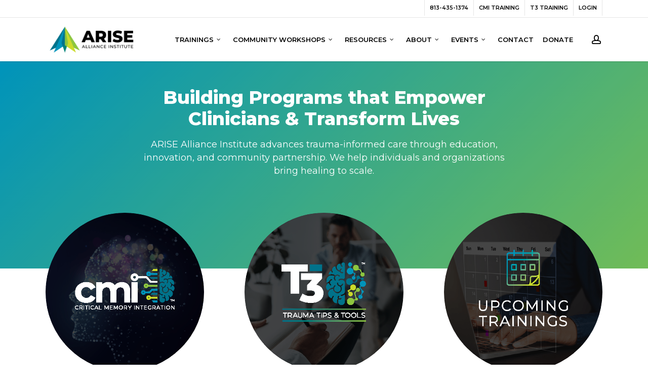

--- FILE ---
content_type: text/html; charset=UTF-8
request_url: https://arisealliance.org/?post_type=wp_log&amp%3Bp=105794
body_size: 19209
content:
<!doctype html>
<html dir="ltr" lang="en-US" prefix="og: https://ogp.me/ns#" class="no-js">
<head>
	<meta charset="UTF-8">
	<meta name="viewport" content="width=device-width, initial-scale=1, maximum-scale=5" /><title>Mental Health &amp; Wellness Training- ARISE Alliance Institute</title>
	<style>img:is([sizes="auto" i], [sizes^="auto," i]) { contain-intrinsic-size: 3000px 1500px }</style>
	
		<!-- All in One SEO Pro 4.9.3 - aioseo.com -->
	<meta name="description" content="ARISE Alliance Institute is a focused, mission-driven non-profit committed to improving the mental wellness of those living with mental health conditions." />
	<meta name="robots" content="max-image-preview:large" />
	<link rel="canonical" href="https://arisealliance.org/" />
	<meta name="generator" content="All in One SEO Pro (AIOSEO) 4.9.3" />
		<meta property="og:locale" content="en_US" />
		<meta property="og:site_name" content="ARISE Alliance Institute - ARISE Alliance Institute" />
		<meta property="og:type" content="article" />
		<meta property="og:title" content="Mental Health &amp; Wellness Training- ARISE Alliance Institute" />
		<meta property="og:description" content="ARISE Alliance Institute is a focused, mission-driven non-profit committed to improving the mental wellness of those living with mental health conditions." />
		<meta property="og:url" content="https://arisealliance.org/" />
		<meta property="article:published_time" content="2017-08-18T19:19:04+00:00" />
		<meta property="article:modified_time" content="2025-11-12T19:51:54+00:00" />
		<meta name="twitter:card" content="summary" />
		<meta name="twitter:title" content="Mental Health &amp; Wellness Training- ARISE Alliance Institute" />
		<meta name="twitter:description" content="ARISE Alliance Institute is a focused, mission-driven non-profit committed to improving the mental wellness of those living with mental health conditions." />
		<script type="application/ld+json" class="aioseo-schema">
			{"@context":"https:\/\/schema.org","@graph":[{"@type":"BreadcrumbList","@id":"https:\/\/arisealliance.org\/#breadcrumblist","itemListElement":[{"@type":"ListItem","@id":"https:\/\/arisealliance.org#listItem","position":1,"name":"Home"}]},{"@type":"Organization","@id":"https:\/\/arisealliance.org\/#organization","name":"wordpress","description":"ARISE Alliance Institute","url":"https:\/\/arisealliance.org\/"},{"@type":"WebPage","@id":"https:\/\/arisealliance.org\/#webpage","url":"https:\/\/arisealliance.org\/","name":"Mental Health & Wellness Training- ARISE Alliance Institute","description":"ARISE Alliance Institute is a focused, mission-driven non-profit committed to improving the mental wellness of those living with mental health conditions.","inLanguage":"en-US","isPartOf":{"@id":"https:\/\/arisealliance.org\/#website"},"breadcrumb":{"@id":"https:\/\/arisealliance.org\/#breadcrumblist"},"datePublished":"2017-08-18T19:19:04-04:00","dateModified":"2025-11-12T14:51:54-05:00"},{"@type":"WebSite","@id":"https:\/\/arisealliance.org\/#website","url":"https:\/\/arisealliance.org\/","name":"ARISE Alliance Institute","description":"ARISE Alliance Institute","inLanguage":"en-US","publisher":{"@id":"https:\/\/arisealliance.org\/#organization"}}]}
		</script>
		<!-- All in One SEO Pro -->

<link rel='dns-prefetch' href='//fonts.googleapis.com' />
<link rel="alternate" type="application/rss+xml" title="ARISE Alliance Institute &raquo; Feed" href="https://arisealliance.org/feed/" />
<link rel="alternate" type="application/rss+xml" title="ARISE Alliance Institute &raquo; Comments Feed" href="https://arisealliance.org/comments/feed/" />
<link rel="preload" href="https://arisealliance.org/wp-content/themes/salient/css/fonts/icomoon.woff?v=1.2" as="font" type="font/woff" crossorigin="anonymous"><style id='classic-theme-styles-inline-css' type='text/css'>
/*! This file is auto-generated */
.wp-block-button__link{color:#fff;background-color:#32373c;border-radius:9999px;box-shadow:none;text-decoration:none;padding:calc(.667em + 2px) calc(1.333em + 2px);font-size:1.125em}.wp-block-file__button{background:#32373c;color:#fff;text-decoration:none}
</style>
<link rel='stylesheet' id='aioseo/css/src/vue/standalone/blocks/table-of-contents/global.scss-css' href='https://arisealliance.org/wp-content/plugins/all-in-one-seo-pack-pro/dist/Pro/assets/css/table-of-contents/global.e90f6d47.css?ver=4.9.3' type='text/css' media='all' />
<link rel='stylesheet' id='aioseo/css/src/vue/standalone/blocks/pro/recipe/global.scss-css' href='https://arisealliance.org/wp-content/plugins/all-in-one-seo-pack-pro/dist/Pro/assets/css/recipe/global.67a3275f.css?ver=4.9.3' type='text/css' media='all' />
<link rel='stylesheet' id='aioseo/css/src/vue/standalone/blocks/pro/product/global.scss-css' href='https://arisealliance.org/wp-content/plugins/all-in-one-seo-pack-pro/dist/Pro/assets/css/product/global.61066cfb.css?ver=4.9.3' type='text/css' media='all' />
<link rel='stylesheet' id='fg_fillablepdfs_block_documents_editor_frontend-css' href='https://arisealliance.org/wp-content/plugins/forgravity-legalsigning/dist/css/blocks/documents/frontend.min.css?ver=5.0.2' type='text/css' media='all' />
<style id='global-styles-inline-css' type='text/css'>
:root{--wp--preset--aspect-ratio--square: 1;--wp--preset--aspect-ratio--4-3: 4/3;--wp--preset--aspect-ratio--3-4: 3/4;--wp--preset--aspect-ratio--3-2: 3/2;--wp--preset--aspect-ratio--2-3: 2/3;--wp--preset--aspect-ratio--16-9: 16/9;--wp--preset--aspect-ratio--9-16: 9/16;--wp--preset--color--black: #000000;--wp--preset--color--cyan-bluish-gray: #abb8c3;--wp--preset--color--white: #ffffff;--wp--preset--color--pale-pink: #f78da7;--wp--preset--color--vivid-red: #cf2e2e;--wp--preset--color--luminous-vivid-orange: #ff6900;--wp--preset--color--luminous-vivid-amber: #fcb900;--wp--preset--color--light-green-cyan: #7bdcb5;--wp--preset--color--vivid-green-cyan: #00d084;--wp--preset--color--pale-cyan-blue: #8ed1fc;--wp--preset--color--vivid-cyan-blue: #0693e3;--wp--preset--color--vivid-purple: #9b51e0;--wp--preset--gradient--vivid-cyan-blue-to-vivid-purple: linear-gradient(135deg,rgba(6,147,227,1) 0%,rgb(155,81,224) 100%);--wp--preset--gradient--light-green-cyan-to-vivid-green-cyan: linear-gradient(135deg,rgb(122,220,180) 0%,rgb(0,208,130) 100%);--wp--preset--gradient--luminous-vivid-amber-to-luminous-vivid-orange: linear-gradient(135deg,rgba(252,185,0,1) 0%,rgba(255,105,0,1) 100%);--wp--preset--gradient--luminous-vivid-orange-to-vivid-red: linear-gradient(135deg,rgba(255,105,0,1) 0%,rgb(207,46,46) 100%);--wp--preset--gradient--very-light-gray-to-cyan-bluish-gray: linear-gradient(135deg,rgb(238,238,238) 0%,rgb(169,184,195) 100%);--wp--preset--gradient--cool-to-warm-spectrum: linear-gradient(135deg,rgb(74,234,220) 0%,rgb(151,120,209) 20%,rgb(207,42,186) 40%,rgb(238,44,130) 60%,rgb(251,105,98) 80%,rgb(254,248,76) 100%);--wp--preset--gradient--blush-light-purple: linear-gradient(135deg,rgb(255,206,236) 0%,rgb(152,150,240) 100%);--wp--preset--gradient--blush-bordeaux: linear-gradient(135deg,rgb(254,205,165) 0%,rgb(254,45,45) 50%,rgb(107,0,62) 100%);--wp--preset--gradient--luminous-dusk: linear-gradient(135deg,rgb(255,203,112) 0%,rgb(199,81,192) 50%,rgb(65,88,208) 100%);--wp--preset--gradient--pale-ocean: linear-gradient(135deg,rgb(255,245,203) 0%,rgb(182,227,212) 50%,rgb(51,167,181) 100%);--wp--preset--gradient--electric-grass: linear-gradient(135deg,rgb(202,248,128) 0%,rgb(113,206,126) 100%);--wp--preset--gradient--midnight: linear-gradient(135deg,rgb(2,3,129) 0%,rgb(40,116,252) 100%);--wp--preset--font-size--small: 13px;--wp--preset--font-size--medium: 20px;--wp--preset--font-size--large: 36px;--wp--preset--font-size--x-large: 42px;--wp--preset--spacing--20: 0.44rem;--wp--preset--spacing--30: 0.67rem;--wp--preset--spacing--40: 1rem;--wp--preset--spacing--50: 1.5rem;--wp--preset--spacing--60: 2.25rem;--wp--preset--spacing--70: 3.38rem;--wp--preset--spacing--80: 5.06rem;--wp--preset--shadow--natural: 6px 6px 9px rgba(0, 0, 0, 0.2);--wp--preset--shadow--deep: 12px 12px 50px rgba(0, 0, 0, 0.4);--wp--preset--shadow--sharp: 6px 6px 0px rgba(0, 0, 0, 0.2);--wp--preset--shadow--outlined: 6px 6px 0px -3px rgba(255, 255, 255, 1), 6px 6px rgba(0, 0, 0, 1);--wp--preset--shadow--crisp: 6px 6px 0px rgba(0, 0, 0, 1);}:where(.is-layout-flex){gap: 0.5em;}:where(.is-layout-grid){gap: 0.5em;}body .is-layout-flex{display: flex;}.is-layout-flex{flex-wrap: wrap;align-items: center;}.is-layout-flex > :is(*, div){margin: 0;}body .is-layout-grid{display: grid;}.is-layout-grid > :is(*, div){margin: 0;}:where(.wp-block-columns.is-layout-flex){gap: 2em;}:where(.wp-block-columns.is-layout-grid){gap: 2em;}:where(.wp-block-post-template.is-layout-flex){gap: 1.25em;}:where(.wp-block-post-template.is-layout-grid){gap: 1.25em;}.has-black-color{color: var(--wp--preset--color--black) !important;}.has-cyan-bluish-gray-color{color: var(--wp--preset--color--cyan-bluish-gray) !important;}.has-white-color{color: var(--wp--preset--color--white) !important;}.has-pale-pink-color{color: var(--wp--preset--color--pale-pink) !important;}.has-vivid-red-color{color: var(--wp--preset--color--vivid-red) !important;}.has-luminous-vivid-orange-color{color: var(--wp--preset--color--luminous-vivid-orange) !important;}.has-luminous-vivid-amber-color{color: var(--wp--preset--color--luminous-vivid-amber) !important;}.has-light-green-cyan-color{color: var(--wp--preset--color--light-green-cyan) !important;}.has-vivid-green-cyan-color{color: var(--wp--preset--color--vivid-green-cyan) !important;}.has-pale-cyan-blue-color{color: var(--wp--preset--color--pale-cyan-blue) !important;}.has-vivid-cyan-blue-color{color: var(--wp--preset--color--vivid-cyan-blue) !important;}.has-vivid-purple-color{color: var(--wp--preset--color--vivid-purple) !important;}.has-black-background-color{background-color: var(--wp--preset--color--black) !important;}.has-cyan-bluish-gray-background-color{background-color: var(--wp--preset--color--cyan-bluish-gray) !important;}.has-white-background-color{background-color: var(--wp--preset--color--white) !important;}.has-pale-pink-background-color{background-color: var(--wp--preset--color--pale-pink) !important;}.has-vivid-red-background-color{background-color: var(--wp--preset--color--vivid-red) !important;}.has-luminous-vivid-orange-background-color{background-color: var(--wp--preset--color--luminous-vivid-orange) !important;}.has-luminous-vivid-amber-background-color{background-color: var(--wp--preset--color--luminous-vivid-amber) !important;}.has-light-green-cyan-background-color{background-color: var(--wp--preset--color--light-green-cyan) !important;}.has-vivid-green-cyan-background-color{background-color: var(--wp--preset--color--vivid-green-cyan) !important;}.has-pale-cyan-blue-background-color{background-color: var(--wp--preset--color--pale-cyan-blue) !important;}.has-vivid-cyan-blue-background-color{background-color: var(--wp--preset--color--vivid-cyan-blue) !important;}.has-vivid-purple-background-color{background-color: var(--wp--preset--color--vivid-purple) !important;}.has-black-border-color{border-color: var(--wp--preset--color--black) !important;}.has-cyan-bluish-gray-border-color{border-color: var(--wp--preset--color--cyan-bluish-gray) !important;}.has-white-border-color{border-color: var(--wp--preset--color--white) !important;}.has-pale-pink-border-color{border-color: var(--wp--preset--color--pale-pink) !important;}.has-vivid-red-border-color{border-color: var(--wp--preset--color--vivid-red) !important;}.has-luminous-vivid-orange-border-color{border-color: var(--wp--preset--color--luminous-vivid-orange) !important;}.has-luminous-vivid-amber-border-color{border-color: var(--wp--preset--color--luminous-vivid-amber) !important;}.has-light-green-cyan-border-color{border-color: var(--wp--preset--color--light-green-cyan) !important;}.has-vivid-green-cyan-border-color{border-color: var(--wp--preset--color--vivid-green-cyan) !important;}.has-pale-cyan-blue-border-color{border-color: var(--wp--preset--color--pale-cyan-blue) !important;}.has-vivid-cyan-blue-border-color{border-color: var(--wp--preset--color--vivid-cyan-blue) !important;}.has-vivid-purple-border-color{border-color: var(--wp--preset--color--vivid-purple) !important;}.has-vivid-cyan-blue-to-vivid-purple-gradient-background{background: var(--wp--preset--gradient--vivid-cyan-blue-to-vivid-purple) !important;}.has-light-green-cyan-to-vivid-green-cyan-gradient-background{background: var(--wp--preset--gradient--light-green-cyan-to-vivid-green-cyan) !important;}.has-luminous-vivid-amber-to-luminous-vivid-orange-gradient-background{background: var(--wp--preset--gradient--luminous-vivid-amber-to-luminous-vivid-orange) !important;}.has-luminous-vivid-orange-to-vivid-red-gradient-background{background: var(--wp--preset--gradient--luminous-vivid-orange-to-vivid-red) !important;}.has-very-light-gray-to-cyan-bluish-gray-gradient-background{background: var(--wp--preset--gradient--very-light-gray-to-cyan-bluish-gray) !important;}.has-cool-to-warm-spectrum-gradient-background{background: var(--wp--preset--gradient--cool-to-warm-spectrum) !important;}.has-blush-light-purple-gradient-background{background: var(--wp--preset--gradient--blush-light-purple) !important;}.has-blush-bordeaux-gradient-background{background: var(--wp--preset--gradient--blush-bordeaux) !important;}.has-luminous-dusk-gradient-background{background: var(--wp--preset--gradient--luminous-dusk) !important;}.has-pale-ocean-gradient-background{background: var(--wp--preset--gradient--pale-ocean) !important;}.has-electric-grass-gradient-background{background: var(--wp--preset--gradient--electric-grass) !important;}.has-midnight-gradient-background{background: var(--wp--preset--gradient--midnight) !important;}.has-small-font-size{font-size: var(--wp--preset--font-size--small) !important;}.has-medium-font-size{font-size: var(--wp--preset--font-size--medium) !important;}.has-large-font-size{font-size: var(--wp--preset--font-size--large) !important;}.has-x-large-font-size{font-size: var(--wp--preset--font-size--x-large) !important;}
:where(.wp-block-post-template.is-layout-flex){gap: 1.25em;}:where(.wp-block-post-template.is-layout-grid){gap: 1.25em;}
:where(.wp-block-columns.is-layout-flex){gap: 2em;}:where(.wp-block-columns.is-layout-grid){gap: 2em;}
:root :where(.wp-block-pullquote){font-size: 1.5em;line-height: 1.6;}
</style>
<link rel='stylesheet' id='mo_saml_admin_settings_style-css' href='https://arisealliance.org/wp-content/plugins/miniorange-saml-20-single-sign-on/includes/css/jquery.ui.css?ver=6.8.3' type='text/css' media='all' />
<link rel='stylesheet' id='parent-style-css' href='https://arisealliance.org/wp-content/themes/salient/style.css?ver=6.8.3' type='text/css' media='all' />
<link rel='stylesheet' id='child-style-css' href='https://arisealliance.org/wp-content/themes/art-salient-child/css/custom.min.css?ver=1758808598' type='text/css' media='all' />
<link rel='stylesheet' id='tinymce-style-css' href='https://arisealliance.org/wp-content/themes/art-salient-child/css/tinymce.min.css?ver=6.8.3' type='text/css' media='all' />
<link rel='stylesheet' id='salient-grid-system-css' href='https://arisealliance.org/wp-content/themes/salient/css/build/grid-system.css?ver=14.0.1' type='text/css' media='all' />
<link rel='stylesheet' id='main-styles-css' href='https://arisealliance.org/wp-content/themes/salient/css/build/style.css?ver=14.0.1' type='text/css' media='all' />
<style id='main-styles-inline-css' type='text/css'>

		@font-face{
		     font-family:'Open Sans';
		     src:url('https://arisealliance.org/wp-content/themes/salient/css/fonts/OpenSans-Light.woff') format('woff');
		     font-weight:300;
		     font-style:normal; font-display: swap;
		}
		 @font-face{
		     font-family:'Open Sans';
		     src:url('https://arisealliance.org/wp-content/themes/salient/css/fonts/OpenSans-Regular.woff') format('woff');
		     font-weight:400;
		     font-style:normal; font-display: swap;
		}
		 @font-face{
		     font-family:'Open Sans';
		     src:url('https://arisealliance.org/wp-content/themes/salient/css/fonts/OpenSans-SemiBold.woff') format('woff');
		     font-weight:600;
		     font-style:normal; font-display: swap;
		}
		 @font-face{
		     font-family:'Open Sans';
		     src:url('https://arisealliance.org/wp-content/themes/salient/css/fonts/OpenSans-Bold.woff') format('woff');
		     font-weight:700;
		     font-style:normal; font-display: swap;
		}
html body[data-header-resize="1"] .container-wrap, html body[data-header-format="left-header"][data-header-resize="0"] .container-wrap, html body[data-header-resize="0"] .container-wrap, body[data-header-format="left-header"][data-header-resize="0"] .container-wrap { padding-top: 0; } .main-content > .row > #breadcrumbs.yoast { padding: 20px 0; }
</style>
<link rel='stylesheet' id='nectar-header-secondary-nav-css' href='https://arisealliance.org/wp-content/themes/salient/css/build/header/header-secondary-nav.css?ver=14.0.1' type='text/css' media='all' />
<link rel='stylesheet' id='nectar-element-horizontal-list-item-css' href='https://arisealliance.org/wp-content/themes/salient/css/build/elements/element-horizontal-list-item.css?ver=14.0.1' type='text/css' media='all' />
<link rel='stylesheet' id='nectar-element-video-lightbox-css' href='https://arisealliance.org/wp-content/themes/salient/css/build/elements/element-video-lightbox.css?ver=14.0.1' type='text/css' media='all' />
<link rel='stylesheet' id='nectar-element-fancy-unordered-list-css' href='https://arisealliance.org/wp-content/themes/salient/css/build/elements/element-fancy-unordered-list.css?ver=14.0.1' type='text/css' media='all' />
<link rel='stylesheet' id='nectar-element-icon-with-text-css' href='https://arisealliance.org/wp-content/themes/salient/css/build/elements/element-icon-with-text.css?ver=14.0.1' type='text/css' media='all' />
<link rel='stylesheet' id='responsive-css' href='https://arisealliance.org/wp-content/themes/salient/css/build/responsive.css?ver=14.0.1' type='text/css' media='all' />
<link rel='stylesheet' id='skin-ascend-css' href='https://arisealliance.org/wp-content/themes/salient/css/build/ascend.css?ver=14.0.1' type='text/css' media='all' />
<link rel='stylesheet' id='salient-wp-menu-dynamic-css' href='https://arisealliance.org/wp-content/uploads/salient/menu-dynamic.css?ver=49908' type='text/css' media='all' />
<link rel='stylesheet' id='js_composer_front-css' href='https://arisealliance.org/wp-content/plugins/js_composer_salient/assets/css/js_composer.min.css?ver=6.7' type='text/css' media='all' />
<link rel='stylesheet' id='dynamic-css-css' href='https://arisealliance.org/wp-content/themes/salient/css/salient-dynamic-styles.css?ver=77496' type='text/css' media='all' />
<style id='dynamic-css-inline-css' type='text/css'>
@media only screen and (min-width:1000px){body #ajax-content-wrap.no-scroll{min-height:calc(100vh - 120px);height:calc(100vh - 120px)!important;}}@media only screen and (min-width:1000px){#page-header-wrap.fullscreen-header,#page-header-wrap.fullscreen-header #page-header-bg,html:not(.nectar-box-roll-loaded) .nectar-box-roll > #page-header-bg.fullscreen-header,.nectar_fullscreen_zoom_recent_projects,#nectar_fullscreen_rows:not(.afterLoaded) > div{height:calc(100vh - 119px);}.wpb_row.vc_row-o-full-height.top-level,.wpb_row.vc_row-o-full-height.top-level > .col.span_12{min-height:calc(100vh - 119px);}html:not(.nectar-box-roll-loaded) .nectar-box-roll > #page-header-bg.fullscreen-header{top:120px;}.nectar-slider-wrap[data-fullscreen="true"]:not(.loaded),.nectar-slider-wrap[data-fullscreen="true"]:not(.loaded) .swiper-container{height:calc(100vh - 118px)!important;}.admin-bar .nectar-slider-wrap[data-fullscreen="true"]:not(.loaded),.admin-bar .nectar-slider-wrap[data-fullscreen="true"]:not(.loaded) .swiper-container{height:calc(100vh - 118px - 32px)!important;}}@media only screen and (max-width:999px){.using-mobile-browser #nectar_fullscreen_rows:not(.afterLoaded):not([data-mobile-disable="on"]) > div{height:calc(100vh - 124px);}.using-mobile-browser .wpb_row.vc_row-o-full-height.top-level,.using-mobile-browser .wpb_row.vc_row-o-full-height.top-level > .col.span_12,[data-permanent-transparent="1"].using-mobile-browser .wpb_row.vc_row-o-full-height.top-level,[data-permanent-transparent="1"].using-mobile-browser .wpb_row.vc_row-o-full-height.top-level > .col.span_12{min-height:calc(100vh - 124px);}html:not(.nectar-box-roll-loaded) .nectar-box-roll > #page-header-bg.fullscreen-header,.nectar_fullscreen_zoom_recent_projects,.nectar-slider-wrap[data-fullscreen="true"]:not(.loaded),.nectar-slider-wrap[data-fullscreen="true"]:not(.loaded) .swiper-container,#nectar_fullscreen_rows:not(.afterLoaded):not([data-mobile-disable="on"]) > div{height:calc(100vh - 71px);}.wpb_row.vc_row-o-full-height.top-level,.wpb_row.vc_row-o-full-height.top-level > .col.span_12{min-height:calc(100vh - 71px);}body[data-transparent-header="false"] #ajax-content-wrap.no-scroll{min-height:calc(100vh - 71px);height:calc(100vh - 71px);}}body .container-wrap .vc_row-fluid[data-column-margin="70px"] > .span_12,body .container-wrap .vc_row-fluid[data-column-margin="70px"] .full-page-inner > .container > .span_12,body .container-wrap .vc_row-fluid[data-column-margin="70px"] .full-page-inner > .span_12{margin-left:-35px;margin-right:-35px;}body .container-wrap .vc_row-fluid[data-column-margin="70px"] .wpb_column:not(.child_column),body .container-wrap .inner_row[data-column-margin="70px"] .child_column{padding-left:35px;padding-right:35px;}.container-wrap .vc_row-fluid[data-column-margin="70px"].full-width-content > .span_12,.container-wrap .vc_row-fluid[data-column-margin="70px"].full-width-content .full-page-inner > .span_12{margin-left:0;margin-right:0;padding-left:35px;padding-right:35px;}.single-portfolio #full_width_portfolio .vc_row-fluid[data-column-margin="70px"].full-width-content > .span_12{padding-right:35px;}@media only screen and (max-width:999px) and (min-width:690px){.vc_row-fluid[data-column-margin="70px"] > .span_12 > .one-fourths:not([class*="vc_col-xs-"]),.vc_row-fluid .vc_row-fluid.inner_row[data-column-margin="70px"] > .span_12 > .one-fourths:not([class*="vc_col-xs-"]){margin-bottom:70px;}}.nectar-shape-divider-wrap{position:absolute;top:auto;bottom:0;left:0;right:0;width:100%;height:150px;z-index:3;transform:translateZ(0);}.post-area.span_9 .nectar-shape-divider-wrap{overflow:hidden;}.nectar-shape-divider-wrap[data-front="true"]{z-index:50;}.nectar-shape-divider-wrap[data-style="waves_opacity"] svg path:first-child{opacity:0.6;}.nectar-shape-divider-wrap[data-style="curve_opacity"] svg path:nth-child(1),.nectar-shape-divider-wrap[data-style="waves_opacity_alt"] svg path:nth-child(1){opacity:0.15;}.nectar-shape-divider-wrap[data-style="curve_opacity"] svg path:nth-child(2),.nectar-shape-divider-wrap[data-style="waves_opacity_alt"] svg path:nth-child(2){opacity:0.3;}.nectar-shape-divider{width:100%;left:0;bottom:-1px;height:100%;position:absolute;}.nectar-shape-divider-wrap.no-color .nectar-shape-divider{fill:#fff;}@media only screen and (max-width:999px){.nectar-shape-divider-wrap:not([data-using-percent-val="true"]) .nectar-shape-divider{height:75%;}.nectar-shape-divider-wrap[data-style="clouds"]:not([data-using-percent-val="true"]) .nectar-shape-divider{height:55%;}}@media only screen and (max-width:690px){.nectar-shape-divider-wrap:not([data-using-percent-val="true"]) .nectar-shape-divider{height:33%;}.nectar-shape-divider-wrap[data-style="clouds"]:not([data-using-percent-val="true"]) .nectar-shape-divider{height:33%;}}#ajax-content-wrap .nectar-shape-divider-wrap[data-height="1"] .nectar-shape-divider,#ajax-content-wrap .nectar-shape-divider-wrap[data-height="1px"] .nectar-shape-divider{height:1px;}.nectar-shape-divider-wrap[data-position="top"]{top:-1px;bottom:auto;}.nectar-shape-divider-wrap[data-position="top"]{transform:rotate(180deg)}body .container-wrap .wpb_row[data-column-margin="none"]:not(.full-width-section):not(.full-width-content){margin-bottom:0;}body .container-wrap .vc_row-fluid[data-column-margin="none"] > .span_12,body .container-wrap .vc_row-fluid[data-column-margin="none"] .full-page-inner > .container > .span_12,body .container-wrap .vc_row-fluid[data-column-margin="none"] .full-page-inner > .span_12{margin-left:0;margin-right:0;}body .container-wrap .vc_row-fluid[data-column-margin="none"] .wpb_column:not(.child_column),body .container-wrap .inner_row[data-column-margin="none"] .child_column{padding-left:0;padding-right:0;}@media only screen and (max-width:999px){body .vc_row-fluid:not(.full-width-content) > .span_12 .vc_col-sm-2:not(:last-child):not([class*="vc_col-xs-"]){margin-bottom:25px;}}@media only screen and (min-width :690px) and (max-width :999px){body .vc_col-sm-2{width:31.2%;margin-left:3.1%;}body .full-width-content .vc_col-sm-2{width:33.3%;margin-left:0;}.vc_row-fluid .vc_col-sm-2[class*="vc_col-sm-"]:first-child:not([class*="offset"]),.vc_row-fluid .vc_col-sm-2[class*="vc_col-sm-"]:nth-child(3n+4):not([class*="offset"]){margin-left:0;}}@media only screen and (max-width :690px){body .vc_row-fluid .vc_col-sm-2:not([class*="vc_col-xs"]),body .vc_row-fluid.full-width-content .vc_col-sm-2:not([class*="vc_col-xs"]){width:50%;}.vc_row-fluid .vc_col-sm-2[class*="vc_col-sm-"]:first-child:not([class*="offset"]),.vc_row-fluid .vc_col-sm-2[class*="vc_col-sm-"]:nth-child(2n+3):not([class*="offset"]){margin-left:0;}}.wpb_column[data-cfc="true"] h1,.wpb_column[data-cfc="true"] h2,.wpb_column[data-cfc="true"] h3,.wpb_column[data-cfc="true"] h4,.wpb_column[data-cfc="true"] h5,.wpb_column[data-cfc="true"] h6,.wpb_column[data-cfc="true"] p{color:inherit}#ajax-content-wrap .col[data-padding-pos="top"] > .vc_column-inner,#ajax-content-wrap .col[data-padding-pos="top"] > .n-sticky > .vc_column-inner{padding-right:0;padding-bottom:0;padding-left:0}.col.padding-2-percent > .vc_column-inner,.col.padding-2-percent > .n-sticky > .vc_column-inner{padding:calc(600px * 0.03);}@media only screen and (max-width:690px){.col.padding-2-percent > .vc_column-inner,.col.padding-2-percent > .n-sticky > .vc_column-inner{padding:calc(100vw * 0.03);}}@media only screen and (min-width:1000px){.col.padding-2-percent > .vc_column-inner,.col.padding-2-percent > .n-sticky > .vc_column-inner{padding:calc((100vw - 180px) * 0.02);}.column_container:not(.vc_col-sm-12) .col.padding-2-percent > .vc_column-inner{padding:calc((100vw - 180px) * 0.01);}}@media only screen and (min-width:1425px){.col.padding-2-percent > .vc_column-inner{padding:calc(1245px * 0.02);}.column_container:not(.vc_col-sm-12) .col.padding-2-percent > .vc_column-inner{padding:calc(1245px * 0.01);}}.full-width-content .col.padding-2-percent > .vc_column-inner{padding:calc(100vw * 0.02);}@media only screen and (max-width:999px){.full-width-content .col.padding-2-percent > .vc_column-inner{padding:calc(100vw * 0.03);}}@media only screen and (min-width:1000px){.full-width-content .column_container:not(.vc_col-sm-12) .col.padding-2-percent > .vc_column-inner{padding:calc(100vw * 0.01);}}body #ajax-content-wrap .col[data-padding-pos="bottom"] > .vc_column-inner,#ajax-content-wrap .col[data-padding-pos="bottom"] > .n-sticky > .vc_column-inner{padding-right:0;padding-top:0;padding-left:0}.img-with-aniamtion-wrap[data-border-radius="none"] .img-with-animation,.img-with-aniamtion-wrap[data-border-radius="none"] .hover-wrap{border-radius:none;}.nectar-split-heading .heading-line{display:block;overflow:hidden;position:relative}.nectar-split-heading .heading-line >div{display:block;transform:translateY(200%);-webkit-transform:translateY(200%)}.nectar-split-heading h1{margin-bottom:0}@media only screen and (max-width:999px){.nectar-cta.display_tablet_inherit{display:inherit;}}.nectar-gradient-text[data-color="extra-color-gradient-1"][data-direction="diagonal"] *{color:#0094bb;background-image:linear-gradient(to right,#cbdb2a,#0094bb);-webkit-background-clip:text;-webkit-text-fill-color:transparent;background-clip:text;text-fill-color:transparent;display:inline-block;}@media only screen and (max-width:999px){.vc_row.top_padding_tablet_50px{padding-top:50px!important;}}@media only screen and (max-width:999px){.vc_row.bottom_padding_tablet_50px{padding-bottom:50px!important;}}#ajax-content-wrap .vc_row.top_margin_-10pct{margin-top:-10%;}@media only screen and (max-width:999px){.vc_row.top_padding_tablet_6pct{padding-top:6%!important;}}@media only screen and (max-width:999px){.vc_row.bottom_padding_tablet_6pct{padding-bottom:6%!important;}}@media only screen and (max-width:999px){body #ajax-content-wrap .vc_row.top_margin_tablet_0px{margin-top:0;}}body .container-wrap .vc_row-fluid[data-column-margin="80px"] > .span_12,body .container-wrap .vc_row-fluid[data-column-margin="80px"] .full-page-inner > .container > .span_12,body .container-wrap .vc_row-fluid[data-column-margin="80px"] .full-page-inner > .span_12{margin-left:-40px;margin-right:-40px;}body .container-wrap .vc_row-fluid[data-column-margin="80px"] .wpb_column:not(.child_column),body .container-wrap .inner_row[data-column-margin="80px"] .child_column{padding-left:40px;padding-right:40px;}.container-wrap .vc_row-fluid[data-column-margin="80px"].full-width-content > .span_12,.container-wrap .vc_row-fluid[data-column-margin="80px"].full-width-content .full-page-inner > .span_12{margin-left:0;margin-right:0;padding-left:40px;padding-right:40px;}.single-portfolio #full_width_portfolio .vc_row-fluid[data-column-margin="80px"].full-width-content > .span_12{padding-right:40px;}@media only screen and (max-width:999px) and (min-width:690px){.vc_row-fluid[data-column-margin="80px"] > .span_12 > .one-fourths:not([class*="vc_col-xs-"]),.vc_row-fluid .vc_row-fluid.inner_row[data-column-margin="80px"] > .span_12 > .one-fourths:not([class*="vc_col-xs-"]){margin-bottom:80px;}}.col.padding-5-percent > .vc_column-inner,.col.padding-5-percent > .n-sticky > .vc_column-inner{padding:calc(600px * 0.06);}@media only screen and (max-width:690px){.col.padding-5-percent > .vc_column-inner,.col.padding-5-percent > .n-sticky > .vc_column-inner{padding:calc(100vw * 0.06);}}@media only screen and (min-width:1000px){.col.padding-5-percent > .vc_column-inner,.col.padding-5-percent > .n-sticky > .vc_column-inner{padding:calc((100vw - 180px) * 0.05);}.column_container:not(.vc_col-sm-12) .col.padding-5-percent > .vc_column-inner{padding:calc((100vw - 180px) * 0.025);}}@media only screen and (min-width:1425px){.col.padding-5-percent > .vc_column-inner{padding:calc(1245px * 0.05);}.column_container:not(.vc_col-sm-12) .col.padding-5-percent > .vc_column-inner{padding:calc(1245px * 0.025);}}.full-width-content .col.padding-5-percent > .vc_column-inner{padding:calc(100vw * 0.05);}@media only screen and (max-width:999px){.full-width-content .col.padding-5-percent > .vc_column-inner{padding:calc(100vw * 0.06);}}@media only screen and (min-width:1000px){.full-width-content .column_container:not(.vc_col-sm-12) .col.padding-5-percent > .vc_column-inner{padding:calc(100vw * 0.025);}}.wpb_column.el_spacing_10px > .vc_column-inner > .wpb_wrapper > div:not(:last-child){margin-bottom:10px;}.container-wrap .main-content .column-image-bg-wrap[data-bg-pos="center center"] .column-image-bg{background-position:center center;}.wpb_column.child_column.el_spacing_10px > .vc_column-inner > .wpb_wrapper > div:not(:last-child){margin-bottom:10px;}@media only screen and (max-width:690px){.vc_row.bottom_padding_phone_6pct{padding-bottom:6%!important;}}@media only screen and (max-width:690px){.vc_row.top_padding_phone_6pct{padding-top:6%!important;}}@media only screen and (max-width:690px){body #ajax-content-wrap .vc_row.top_margin_phone_0px{margin-top:0;}}@media only screen and (max-width:690px){.nectar-cta.display_phone_inherit{display:inherit;}}.screen-reader-text,.nectar-skip-to-content:not(:focus){border:0;clip:rect(1px,1px,1px,1px);clip-path:inset(50%);height:1px;margin:-1px;overflow:hidden;padding:0;position:absolute!important;width:1px;word-wrap:normal!important;}
.meta-author, 
.comments-section {
  display: none;
}
.meta-comment-count {
    display: none!important;
}
#meta-comment-count,
#recent-comments-2, 
#archives-2, 
#categories-2, 
#meta-2 {
    display: none;
}

#popmake-169779 > div > p > a > button{
    width:200px !important;
    background-color:#8dc63f !important;
    height:50px !important;
    color:black !important;
}

@media screen and  (min-width:1400px){
    #popmake-169779 > div > p{
    translate:150px 0px;
}
}

@media screen and  (min-width:1000px) and (max-width:1350px){
    #popmake-169779 > div > p{
    translate:60px 0px;
}
}

@media screen and  (min-width:500px) and (max-width:850px){
    #popmake-169779 > div > p{
    translate:150px 0px;
}
}

@media screen and  (min-width:1000px) and (max-width:1350px){
    #popmake-169779 > div > p{
    translate:60px 0px;
}
}

@media screen and  (min-width:400px) and  (max-width:500px){
    #popmake-169779 > div > p{
    translate:60px 0px !important;
    color:black!important;
}
}

@media screen and  (min-width:330px) and  (max-width:399px){
    #popmake-169779 > div > p{
    translate:40px 0px !important;
    color:black!important;
}
}

@media screen and (max-width:500px){
    #menu-item-958 > a{
        font-size:9px !important;
    }
    
    
    #menu-item-114369 > a{
        font-size:9px !important;
    }
    
    #menu-item-116265 > a{
        font-size:9px !important;
    }
    
    #menu-item-136569 > a{
        font-size:9px !important;
    }
    
}

@media screen and  (min-width:200px) and  (max-width:320px){
    #popmake-169779 > div > p{
    translate:10px 0px !important;
    color:black !important;
}
}

#popmake-169779 > div > p{
    padding-top:2%;
}
#popmake-169779 > div > p > button{
    background-color:#8dc63f;
    width:200px;
    height:50px;
    color:white;
}

.tribe-tickets-left {
    display: none!important;
}
.nectar-icon-list-item {
    margin-bottom: 40px;
}

.nttip .inner ul {
    margin-bottom: 0px;
}
.nectar-list-item .nectar-list-item-btn {
    background: #0094bb!important;
    color: #ffffff;
    padding-left: 20px;
    padding-right: 20px;
        transition: color .2s ease;
            font-family: Montserrat;
    text-transform: uppercase;
    font-size: 14px;
    line-height: 20px;
    font-weight: 600;

}
.single-tribe_events #tribe-events #tribe-events-content h1.tribe-events-single-event-title, .single-tribe_organizer #tribe-events #tribe-events-content h1.tribe-events-single-event-title, .single-tribe_venue #tribe-events #tribe-events-content h1.tribe-events-single-event-title {
    color: #0094bb!important;
}

.event-accordion-footer-block h2.block-title {
   color: #0094bb!important; 
}  
.single-tribe_events .tribe-events-event-meta .tribe-events-meta-group dl dd a, .single-tribe_events .tribe-events-event-meta .tribe-events-meta-group dl dt a, .single-tribe_organizer .tribe-events-event-meta .tribe-events-meta-group dl dd a, .single-tribe_organizer .tribe-events-event-meta .tribe-events-meta-group dl dt a, .single-tribe_venue .tribe-events-event-meta .tribe-events-meta-group dl dd a, .single-tribe_venue .tribe-events-event-meta .tribe-events-meta-group dl dt a {
     color: #0094bb!important; 
}
.single-tribe_events #tribe-events .tribe-back a:hover, .single-tribe_events #tribe-events .tribe-events-back a:hover, .single-tribe_organizer #tribe-events .tribe-back a:hover, .single-tribe_organizer #tribe-events .tribe-events-back a:hover, .single-tribe_venue #tribe-events .tribe-back a:hover, .single-tribe_venue #tribe-events .tribe-events-back a:hover {
 color: #0094bb!important; 
}
.fa.fa-twitter:before {
    content: url('/wp-content/uploads/2023/08/transparent-20x20-1.png');
    margin-top:-25px;
    background: url('data:image/svg+xml,<svg version="1.1" id="Layer_1" xmlns="http://www.w3.org/2000/svg" xmlns:xlink="http://www.w3.org/1999/xlink" x="0px" y="0px" viewBox="0 0 14.3 12" style="enable-background:new 0 0 14.3 12;" xml:space="preserve">.st0{fill:%23FFFFFF;}<path class="st0" d="M10.2,1.1h1.7L8.3,5.3l4.3,5.6H9.2L6.6,7.5l-3,3.4H2l3.9-4.4L1.7,1.1h3.4l2.4,3.1L10.2,1.1z M9.7,9.9h0.9L4.7,2.1h-1L9.7,9.9z"/></svg>') center no-repeat;
    transition: 0.3s;
    filter:invert(50%);
    
}  
.fa.fat-twitter:hover::before {
    transition: 0.3s;
    filter:invert(100);
}
.event-accordion-footer-block h2.block-title {
    border-bottom: 1px solid rgba(0,0,0,.1);
}


article .excerpt:after {
    display: block;
    margin-top: 30px;
    content: "Read More >";
    color: #0094bb !important;
    font-size: 14px !important;
    font-weight: 600 !important;
}

article .post-header > h3.title > a {
    transition: all .2s ease-in-out
}

article:hover .post-header > h3.title > a {
    border-bottom: solid 1px #000000;
}

article .meta-category {
    display: none;
}
</style>
<link rel='stylesheet' id='salient-child-style-css' href='https://arisealliance.org/wp-content/themes/art-salient-child/style.css?ver=14.0.1' type='text/css' media='all' />
<link rel='stylesheet' id='twitter-override-css' href='https://arisealliance.org/wp-content/plugins/arise-twitter-override/css/style.css?ver=6.8.3' type='text/css' media='all' />
<link rel='stylesheet' id='redux-google-fonts-salient_redux-css' href='https://fonts.googleapis.com/css?family=Montserrat%3A400%2C600%2C500%2C800&#038;subset=latin&#038;display=swap&#038;ver=1762194353' type='text/css' media='all' />
<script type="text/javascript" src="https://arisealliance.org/wp-includes/js/dist/vendor/react.min.js?ver=18.3.1.1" id="react-js"></script>
<script type="text/javascript" src="https://arisealliance.org/wp-includes/js/dist/vendor/react-dom.min.js?ver=18.3.1.1" id="react-dom-js"></script>
<script type="text/javascript" src="https://arisealliance.org/wp-includes/js/dist/escape-html.min.js?ver=6561a406d2d232a6fbd2" id="wp-escape-html-js"></script>
<script type="text/javascript" src="https://arisealliance.org/wp-includes/js/dist/element.min.js?ver=a4eeeadd23c0d7ab1d2d" id="wp-element-js"></script>
<script type="text/javascript" src="https://arisealliance.org/wp-includes/js/dist/vendor/react-jsx-runtime.min.js?ver=18.3.1" id="react-jsx-runtime-js"></script>
<script type="text/javascript" src="https://arisealliance.org/wp-includes/js/dist/hooks.min.js?ver=4d63a3d491d11ffd8ac6" id="wp-hooks-js"></script>
<script type="text/javascript" src="https://arisealliance.org/wp-includes/js/dist/deprecated.min.js?ver=e1f84915c5e8ae38964c" id="wp-deprecated-js"></script>
<script type="text/javascript" src="https://arisealliance.org/wp-includes/js/dist/dom.min.js?ver=80bd57c84b45cf04f4ce" id="wp-dom-js"></script>
<script type="text/javascript" src="https://arisealliance.org/wp-includes/js/dist/is-shallow-equal.min.js?ver=e0f9f1d78d83f5196979" id="wp-is-shallow-equal-js"></script>
<script type="text/javascript" src="https://arisealliance.org/wp-includes/js/dist/i18n.min.js?ver=5e580eb46a90c2b997e6" id="wp-i18n-js"></script>
<script type="text/javascript" id="wp-i18n-js-after">
/* <![CDATA[ */
wp.i18n.setLocaleData( { 'text direction\u0004ltr': [ 'ltr' ] } );
/* ]]> */
</script>
<script type="text/javascript" src="https://arisealliance.org/wp-includes/js/dist/keycodes.min.js?ver=034ff647a54b018581d3" id="wp-keycodes-js"></script>
<script type="text/javascript" src="https://arisealliance.org/wp-includes/js/dist/priority-queue.min.js?ver=9c21c957c7e50ffdbf48" id="wp-priority-queue-js"></script>
<script type="text/javascript" src="https://arisealliance.org/wp-includes/js/dist/compose.min.js?ver=84bcf832a5c99203f3db" id="wp-compose-js"></script>
<script type="text/javascript" src="https://arisealliance.org/wp-includes/js/dist/private-apis.min.js?ver=0f8478f1ba7e0eea562b" id="wp-private-apis-js"></script>
<script type="text/javascript" src="https://arisealliance.org/wp-includes/js/dist/redux-routine.min.js?ver=8bb92d45458b29590f53" id="wp-redux-routine-js"></script>
<script type="text/javascript" src="https://arisealliance.org/wp-includes/js/dist/data.min.js?ver=fe6c4835cd00e12493c3" id="wp-data-js"></script>
<script type="text/javascript" id="wp-data-js-after">
/* <![CDATA[ */
( function() {
	var userId = 0;
	var storageKey = "WP_DATA_USER_" + userId;
	wp.data
		.use( wp.data.plugins.persistence, { storageKey: storageKey } );
} )();
/* ]]> */
</script>
<script type="text/javascript" src="https://arisealliance.org/wp-includes/js/dist/vendor/wp-polyfill.min.js?ver=3.15.0" id="wp-polyfill-js"></script>
<script type="text/javascript" src="https://arisealliance.org/wp-includes/js/dist/url.min.js?ver=c2964167dfe2477c14ea" id="wp-url-js"></script>
<script type="text/javascript" src="https://arisealliance.org/wp-includes/js/dist/api-fetch.min.js?ver=3623a576c78df404ff20" id="wp-api-fetch-js"></script>
<script type="text/javascript" id="wp-api-fetch-js-after">
/* <![CDATA[ */
wp.apiFetch.use( wp.apiFetch.createRootURLMiddleware( "https://arisealliance.org/wp-json/" ) );
wp.apiFetch.nonceMiddleware = wp.apiFetch.createNonceMiddleware( "3f1ba4d92e" );
wp.apiFetch.use( wp.apiFetch.nonceMiddleware );
wp.apiFetch.use( wp.apiFetch.mediaUploadMiddleware );
wp.apiFetch.nonceEndpoint = "https://arisealliance.org/wp-admin/admin-ajax.php?action=rest-nonce";
/* ]]> */
</script>
<script type="text/javascript" id="fg_fillablepdfs_block_documents_editor_frontend-js-extra">
/* <![CDATA[ */
var fg_legalsigning_documents = {"imageBase":"https:\/\/arisealliance.org\/wp-content\/plugins\/forgravity-legalsigning\/dist\/images\/blocks\/documents\/","nonce":"752a25b08d","ajaxurl":"https:\/\/arisealliance.org\/wp-admin\/admin-ajax.php"};
/* ]]> */
</script>
<script type="text/javascript" src="https://arisealliance.org/wp-content/plugins/forgravity-legalsigning/dist/js/blocks/documents/frontend.min.js?ver=5.0.2" id="fg_fillablepdfs_block_documents_editor_frontend-js"></script>
<script type="text/javascript" src="https://arisealliance.org/wp-content/plugins/miniorange-saml-20-single-sign-on/includes/js/settings.js?ver=6.8.3" id="mo_saml_admin_settings_script_widget-js"></script>
<link rel="https://api.w.org/" href="https://arisealliance.org/wp-json/" /><link rel="alternate" title="JSON" type="application/json" href="https://arisealliance.org/wp-json/wp/v2/pages/7" /><link rel="EditURI" type="application/rsd+xml" title="RSD" href="https://arisealliance.org/xmlrpc.php?rsd" />
<meta name="generator" content="WordPress 6.8.3" />
<link rel='shortlink' href='https://arisealliance.org/' />
<link rel="alternate" title="oEmbed (JSON)" type="application/json+oembed" href="https://arisealliance.org/wp-json/oembed/1.0/embed?url=https%3A%2F%2Farisealliance.org%2F" />
<link rel="alternate" title="oEmbed (XML)" type="text/xml+oembed" href="https://arisealliance.org/wp-json/oembed/1.0/embed?url=https%3A%2F%2Farisealliance.org%2F&#038;format=xml" />
<link rel="preload" href="https://arisealliance.org/wp-content/plugins/absorb-wp-integration/public/dist/assets/css/absorb-wp-integration.min.css?ver=1735578870" as="style"><link rel="stylesheet" href="https://arisealliance.org/wp-content/plugins/absorb-wp-integration/public/dist/assets/css/absorb-wp-integration.min.css?ver=1735578870" media="print" onload="this.media='all'"><script type="text/javascript"> var root = document.getElementsByTagName( "html" )[0]; root.setAttribute( "class", "js" ); </script><!-- Google tag (gtag.js) -->
<script async src="https://www.googletagmanager.com/gtag/js?id=G-EX498EB2C9"></script>
<script>
  window.dataLayer = window.dataLayer || [];
  function gtag(){dataLayer.push(arguments);}
  gtag('js', new Date());

  gtag('config', 'G-EX498EB2C9');
</script>

<!-- Google Tag Manager -->
<script>(function(w,d,s,l,i){w[l]=w[l]||[];w[l].push({'gtm.start':
new Date().getTime(),event:'gtm.js'});var f=d.getElementsByTagName(s)[0],
j=d.createElement(s),dl=l!='dataLayer'?'&l='+l:'';j.async=true;j.src=
'https://www.googletagmanager.com/gtm.js?id='+i+dl;f.parentNode.insertBefore(j,f);
})(window,document,'script','dataLayer','GTM-5BDP69T');</script>
<!-- End Google Tag Manager -->

<script async src="https://bmp-tag.com/subclient/arise"></script>

<!-- Facebook Pixel Code -->
<script>
  !function(f,b,e,v,n,t,s)
  {if(f.fbq)return;n=f.fbq=function(){n.callMethod?
  n.callMethod.apply(n,arguments):n.queue.push(arguments)};
  if(!f._fbq)f._fbq=n;n.push=n;n.loaded=!0;n.version='2.0';
  n.queue=[];t=b.createElement(e);t.async=!0;
  t.src=v;s=b.getElementsByTagName(e)[0];
  s.parentNode.insertBefore(t,s)}(window, document,'script',
  'https://connect.facebook.net/en_US/fbevents.js');
  fbq('init', '508760109505454');
  fbq('track', 'PageView');
</script>
<noscript><img height="1" width="1" style="display:none"
  src="https://www.facebook.com/tr?id=508760109505454&ev=PageView&noscript=1"
/></noscript>
<script>
  fbq('track', 'AddToCart', {
    value: 1500.00,
    currency: 'USD',
  });
</script>
<script>
  fbq('track', 'Purchase', {
    value: 1500.00,
    currency: 'USD',
  });
</script>
<!-- End Facebook Pixel Code -->

<script>var $wc_load=function(a){return  JSON.parse(JSON.stringify(a))},$wc_leads=$wc_leads||{doc:{url:$wc_load(document.URL),ref:$wc_load(document.referrer),search:$wc_load(location.search),hash:$wc_load(location.hash)}};</script>
<script src="//s.ksrndkehqnwntyxlhgto.com/61267.js"></script><meta name="generator" content="Powered by WPBakery Page Builder - drag and drop page builder for WordPress."/>
<link rel="icon" href="https://arisealliance.org/wp-content/uploads/2022/07/Favicon-100x100.png" sizes="32x32" />
<link rel="icon" href="https://arisealliance.org/wp-content/uploads/2022/07/Favicon-350x350.png" sizes="192x192" />
<link rel="apple-touch-icon" href="https://arisealliance.org/wp-content/uploads/2022/07/Favicon-350x350.png" />
<meta name="msapplication-TileImage" content="https://arisealliance.org/wp-content/uploads/2022/07/Favicon-350x350.png" />
<style type="text/css" data-type="vc_custom-css">#ajax-content-wrap > div.nectar-global-section.after-nav{
    display:none;
}</style><style type="text/css" data-type="vc_shortcodes-custom-css">.vc_custom_1678141327167{padding-bottom: 12px !important;}.vc_custom_1657572439621{margin-bottom: 10px !important;padding-right: 5px !important;padding-left: 5px !important;}.vc_custom_1657572673725{margin-bottom: 10px !important;padding-right: 5px !important;padding-left: 5px !important;}.vc_custom_1657572659728{margin-bottom: 10px !important;padding-right: 5px !important;padding-left: 5px !important;}.vc_custom_1657572412375{margin-bottom: 10px !important;padding-right: 5px !important;padding-left: 5px !important;}.vc_custom_1657572680212{margin-bottom: 10px !important;padding-right: 5px !important;padding-left: 5px !important;}.vc_custom_1657572361875{margin-bottom: 10px !important;padding-right: 5px !important;padding-left: 5px !important;}.vc_custom_1603739537644{margin-bottom: 10px !important;padding-right: 5px !important;padding-left: 5px !important;}.vc_custom_1657572802844{margin-bottom: 10px !important;padding-right: 5px !important;padding-left: 5px !important;}</style><noscript><style> .wpb_animate_when_almost_visible { opacity: 1; }</style></noscript></head><body class="home wp-singular page-template-default page page-id-7 wp-theme-salient wp-child-theme-art-salient-child  ascend wpb-js-composer js-comp-ver-6.7 vc_responsive" data-footer-reveal="false" data-footer-reveal-shadow="none" data-header-format="default" data-body-border="off" data-boxed-style="" data-header-breakpoint="1260" data-dropdown-style="minimal" data-cae="easeOutCubic" data-cad="750" data-megamenu-width="contained" data-aie="none" data-ls="magnific" data-apte="standard" data-hhun="0" data-fancy-form-rcs="default" data-form-style="default" data-form-submit="regular" data-is="minimal" data-button-style="rounded" data-user-account-button="true" data-flex-cols="true" data-col-gap="default" data-header-inherit-rc="false" data-header-search="false" data-animated-anchors="true" data-ajax-transitions="false" data-full-width-header="false" data-slide-out-widget-area="true" data-slide-out-widget-area-style="slide-out-from-right-hover" data-user-set-ocm="off" data-loading-animation="none" data-bg-header="false" data-responsive="1" data-ext-responsive="true" data-ext-padding="90" data-header-resize="0" data-header-color="custom" data-transparent-header="false" data-cart="false" data-remove-m-parallax="1" data-remove-m-video-bgs="1" data-m-animate="0" data-force-header-trans-color="light" data-smooth-scrolling="0" data-permanent-transparent="false" >
	
	<script type="text/javascript">
	 (function(window, document) {

		 if(navigator.userAgent.match(/(Android|iPod|iPhone|iPad|BlackBerry|IEMobile|Opera Mini)/)) {
			 document.body.className += " using-mobile-browser mobile ";
		 }

		 if( !("ontouchstart" in window) ) {

			 var body = document.querySelector("body");
			 var winW = window.innerWidth;
			 var bodyW = body.clientWidth;

			 if (winW > bodyW + 4) {
				 body.setAttribute("style", "--scroll-bar-w: " + (winW - bodyW - 4) + "px");
			 } else {
				 body.setAttribute("style", "--scroll-bar-w: 0px");
			 }
		 }

	 })(window, document);
   </script><a href="#ajax-content-wrap" class="nectar-skip-to-content">Skip to main content</a>	
	<div id="header-space" data-secondary-header-display="full" data-header-mobile-fixed='1'></div> 
	
		<div id="header-outer" data-has-menu="true" data-has-buttons="yes" data-header-button_style="default" data-using-pr-menu="false" data-mobile-fixed="1" data-ptnm="false" data-lhe="animated_underline" data-user-set-bg="#ffffff" data-format="default" data-permanent-transparent="false" data-megamenu-rt="0" data-remove-fixed="0" data-header-resize="0" data-cart="false" data-transparency-option="0" data-box-shadow="small" data-shrink-num="6" data-using-secondary="1" data-using-logo="1" data-logo-height="62" data-m-logo-height="48" data-padding="12" data-full-width="false" data-condense="false" >
			
	<div id="header-secondary-outer" class="default" data-mobile="display_full" data-remove-fixed="0" data-lhe="animated_underline" data-secondary-text="false" data-full-width="false" data-mobile-fixed="1" data-permanent-transparent="false" >
		<div class="container">
			<nav>
									<ul class="sf-menu">
						<li id="menu-item-958" class="menu-item menu-item-type-custom menu-item-object-custom nectar-regular-menu-item menu-item-958"><a href="tel:813-435-1374"><span class="menu-title-text">813-435-1374</span></a></li>
<li id="menu-item-116265" class="menu-item menu-item-type-custom menu-item-object-custom nectar-regular-menu-item menu-item-116265"><a href="/trainings/critical-memory-integration-cmi/"><span class="menu-title-text">CMI Training</span></a></li>
<li id="menu-item-114369" class="menu-item menu-item-type-post_type menu-item-object-page nectar-regular-menu-item menu-item-114369"><a href="https://arisealliance.org/trainings/t3/"><span class="menu-title-text">T3 Training</span></a></li>
<li id="menu-item-136569" class="menu-item menu-item-type-custom menu-item-object-custom nectar-regular-menu-item menu-item-136569"><a href="https://learn.arisealliance.org/#/"><span class="menu-title-text">Login</span></a></li>

						<!-- <li class="menu-item"></li> -->
					   						   						</ul>
									
			</nav>
		</div>
	</div>
	

<header id="top">
	<div class="container">
		<div class="row">
			<div class="col span_3">
								<a id="logo" href="https://arisealliance.org" data-supplied-ml-starting-dark="false" data-supplied-ml-starting="false" data-supplied-ml="false" >
					<img class="stnd skip-lazy default-logo dark-version" width="793" height="268" alt="ARISE Alliance Institute" src="https://arisealliance.org/wp-content/uploads/2022/07/AM6-T126-Logo-Design-FINAL-01.png" srcset="https://arisealliance.org/wp-content/uploads/2022/07/AM6-T126-Logo-Design-FINAL-01.png 1x, https://arisealliance.org/wp-content/uploads/2022/07/AM6-T126-Logo-Design-FINAL-01.png 2x" />				</a>
							</div><!--/span_3-->

			<div class="col span_9 col_last">
									<div class="nectar-mobile-only mobile-header"><div class="inner"></div></div>
									<a class="mobile-user-account" href="https://learn.arisealliance.org/#/public-dashboard"><span class="normal icon-salient-m-user" aria-hidden="true"></span><span class="screen-reader-text">account</span></a>
														<div class="slide-out-widget-area-toggle mobile-icon slide-out-from-right-hover" data-custom-color="false" data-icon-animation="simple-transform">
						<div> <a href="#sidewidgetarea" aria-label="Navigation Menu" aria-expanded="false" class="closed">
							<span class="screen-reader-text">Menu</span><span aria-hidden="true"> <i class="lines-button x2"> <i class="lines"></i> </i> </span>
						</a></div>
					</div>
				
									<nav>
													<ul class="sf-menu">
								<li id="menu-item-108947" class="menu-item menu-item-type-post_type menu-item-object-page menu-item-has-children nectar-regular-menu-item sf-with-ul menu-item-108947"><a href="https://arisealliance.org/trainings/"><span class="menu-title-text">Trainings</span><span class="sf-sub-indicator"><i class="fa fa-angle-down icon-in-menu" aria-hidden="true"></i></span></a>
<ul class="sub-menu">
	<li id="menu-item-116264" class="menu-item menu-item-type-custom menu-item-object-custom nectar-regular-menu-item menu-item-116264"><a href="/trainings/critical-memory-integration-cmi#nexustraining"><span class="menu-title-text">CMI Training</span></a></li>
	<li id="menu-item-108948" class="menu-item menu-item-type-post_type menu-item-object-page nectar-regular-menu-item menu-item-108948"><a href="https://arisealliance.org/trainings/t3/"><span class="menu-title-text">T3 Training</span></a></li>
	<li id="menu-item-163225" class="menu-item menu-item-type-post_type menu-item-object-page nectar-regular-menu-item menu-item-163225"><a href="https://arisealliance.org/upcoming-trainings/"><span class="menu-title-text">Upcoming Trainings</span></a></li>
</ul>
</li>
<li id="menu-item-251801" class="menu-item menu-item-type-post_type menu-item-object-page menu-item-has-children nectar-regular-menu-item sf-with-ul menu-item-251801"><a href="https://arisealliance.org/community-workshops/"><span class="menu-title-text">Community Workshops</span><span class="sf-sub-indicator"><i class="fa fa-angle-down icon-in-menu" aria-hidden="true"></i></span></a>
<ul class="sub-menu">
	<li id="menu-item-251802" class="menu-item menu-item-type-custom menu-item-object-custom nectar-regular-menu-item menu-item-251802"><a href="/community-workshops/#criticalencounters"><span class="menu-title-text">Critical Encounters</span></a></li>
	<li id="menu-item-251805" class="menu-item menu-item-type-custom menu-item-object-custom nectar-regular-menu-item menu-item-251805"><a href="/community-workshops/#compasswithin"><span class="menu-title-text">Compass Within</span></a></li>
	<li id="menu-item-251806" class="menu-item menu-item-type-custom menu-item-object-custom nectar-regular-menu-item menu-item-251806"><a href="/community-workshops/#beyondbehavior"><span class="menu-title-text">Beyond Behavior</span></a></li>
</ul>
</li>
<li id="menu-item-181201" class="menu-item menu-item-type-custom menu-item-object-custom menu-item-has-children nectar-regular-menu-item sf-with-ul menu-item-181201"><a href="/resources/"><span class="menu-title-text">Resources</span><span class="sf-sub-indicator"><i class="fa fa-angle-down icon-in-menu" aria-hidden="true"></i></span></a>
<ul class="sub-menu">
	<li id="menu-item-136568" class="menu-item menu-item-type-custom menu-item-object-custom nectar-regular-menu-item menu-item-136568"><a target="_blank" href="https://learn.arisealliance.org/#/"><span class="menu-title-text">Portal Login</span></a></li>
	<li id="menu-item-244505" class="menu-item menu-item-type-post_type menu-item-object-page nectar-regular-menu-item menu-item-244505"><a href="https://arisealliance.org/press/"><span class="menu-title-text">Press</span></a></li>
	<li id="menu-item-169894" class="menu-item menu-item-type-post_type menu-item-object-page nectar-regular-menu-item menu-item-169894"><a href="https://arisealliance.org/ce-language-statement/"><span class="menu-title-text">CE Language</span></a></li>
	<li id="menu-item-217528" class="menu-item menu-item-type-post_type menu-item-object-page nectar-regular-menu-item menu-item-217528"><a href="https://arisealliance.org/resources/training-policy/"><span class="menu-title-text">Training Policy</span></a></li>
</ul>
</li>
<li id="menu-item-43" class="menu-item menu-item-type-post_type menu-item-object-page menu-item-has-children nectar-regular-menu-item sf-with-ul menu-item-43"><a href="https://arisealliance.org/about-us/"><span class="menu-title-text">About</span><span class="sf-sub-indicator"><i class="fa fa-angle-down icon-in-menu" aria-hidden="true"></i></span></a>
<ul class="sub-menu">
	<li id="menu-item-244818" class="menu-item menu-item-type-post_type menu-item-object-page nectar-regular-menu-item menu-item-244818"><a href="https://arisealliance.org/board-of-directors/"><span class="menu-title-text">Board of Directors</span></a></li>
	<li id="menu-item-245115" class="menu-item menu-item-type-custom menu-item-object-custom nectar-regular-menu-item menu-item-245115"><a href="/about-us/#executive-team"><span class="menu-title-text">Executive Team</span></a></li>
</ul>
</li>
<li id="menu-item-53370" class="menu-item menu-item-type-post_type menu-item-object-page menu-item-has-children nectar-regular-menu-item sf-with-ul menu-item-53370"><a href="https://arisealliance.org/events/"><span class="menu-title-text">Events</span><span class="sf-sub-indicator"><i class="fa fa-angle-down icon-in-menu" aria-hidden="true"></i></span></a>
<ul class="sub-menu">
	<li id="menu-item-114365" class="menu-item menu-item-type-post_type menu-item-object-page nectar-regular-menu-item menu-item-114365"><a href="https://arisealliance.org/bravebash/"><span class="menu-title-text">Brave B.A.S.H.</span></a></li>
	<li id="menu-item-115797" class="menu-item menu-item-type-post_type menu-item-object-page nectar-regular-menu-item menu-item-115797"><a href="https://arisealliance.org/golf/"><span class="menu-title-text">Golf Classic</span></a></li>
</ul>
</li>
<li id="menu-item-42" class="menu-item menu-item-type-post_type menu-item-object-page nectar-regular-menu-item menu-item-42"><a href="https://arisealliance.org/contact/"><span class="menu-title-text">Contact</span></a></li>
<li id="menu-item-41" class="menu-item menu-item-type-post_type menu-item-object-page nectar-regular-menu-item menu-item-41"><a href="https://arisealliance.org/donate/"><span class="menu-title-text">Donate</span></a></li>
							</ul>
													<ul class="buttons sf-menu" data-user-set-ocm="off">

								<li id="nectar-user-account"><div><a href="https://learn.arisealliance.org/#/public-dashboard"><span class="icon-salient-m-user" aria-hidden="true"></span><span class="screen-reader-text">account</span></a></div> </li>
							</ul>
						
					</nav>

					
				</div><!--/span_9-->

				
			</div><!--/row-->
					</div><!--/container-->
	</header>		
	</div>
	
<div id="search-outer" class="nectar">
	<div id="search">
		<div class="container">
			 <div id="search-box">
				 <div class="inner-wrap">
					 <div class="col span_12">
						  <form role="search" action="https://arisealliance.org/" method="GET">
															<input type="text" name="s"  value="Start Typing..." aria-label="Search" data-placeholder="Start Typing..." />
							
						<span><i>Press enter to begin your search</i></span>
												</form>
					</div><!--/span_12-->
				</div><!--/inner-wrap-->
			 </div><!--/search-box-->
			 <div id="close"><a href="#"><span class="screen-reader-text">Close Search</span>
				<span class="icon-salient-x" aria-hidden="true"></span>				 </a></div>
		 </div><!--/container-->
	</div><!--/search-->
</div><!--/search-outer-->
	<div id="ajax-content-wrap">
<div class="container-wrap">
	<div class="container main-content">
		<div class="row">
			
		<div id="fws_6967f0631c978"  data-column-margin="default" data-midnight="dark"  class="wpb_row vc_row-fluid vc_row has-global-section"  style="padding-top: 0px; padding-bottom: 0px; "><div class="row-bg-wrap" data-bg-animation="none" data-bg-overlay="false"><div class="inner-wrap"><div class="row-bg viewport-desktop"  style=""></div></div></div><div class="row_col_wrap_12 col span_12 dark left">
	<div  class="vc_col-sm-12 wpb_column column_container vc_column_container col no-extra-padding inherit_tablet inherit_phone "  data-padding-pos="all" data-has-bg-color="false" data-bg-color="" data-bg-opacity="1" data-animation="" data-delay="0" >
		<div class="vc_column-inner" >
			<div class="wpb_wrapper">
				
		<div id="fws_6967f0631d29a"  data-column-margin="default" data-midnight="dark"  class="wpb_row vc_row-fluid vc_row full-width-section  top_padding_tablet_50px bottom_padding_tablet_50px"  style="padding-top: 50px; padding-bottom: 180px; "><div class="row-bg-wrap" data-bg-animation="none" data-bg-overlay="true"><div class="inner-wrap"><div class="row-bg viewport-desktop using-bg-color"  style="background-color: #0094bb; "></div></div><div class="row-bg-overlay" style="background: #0094bb; background: linear-gradient(135deg,#0094bb 0%,#8dc63f 100%);  opacity: 0.8; "></div></div><div class="row_col_wrap_12 col span_12 dark left">
	<div  class="vc_col-sm-2 wpb_column column_container vc_column_container col no-extra-padding inherit_tablet inherit_phone "  data-padding-pos="all" data-has-bg-color="false" data-bg-color="" data-bg-opacity="1" data-animation="" data-delay="0" >
		<div class="vc_column-inner" >
			<div class="wpb_wrapper">
				
			</div> 
		</div>
	</div> 

	<div  class="vc_col-sm-8 wpb_column column_container vc_column_container col no-extra-padding inherit_tablet inherit_phone "  data-padding-pos="all" data-has-bg-color="false" data-bg-color="" data-bg-opacity="1" data-animation="" data-delay="0" >
		<div class="vc_column-inner" >
			<div class="wpb_wrapper">
				<h1 style="font-size: 36px;color: #ffffff;line-height: 42px;text-align: center" class="vc_custom_heading" >Building Programs that Empower Clinicians &amp; Transform Lives</h1><div class="divider-wrap" data-alignment="default"><div style="height: 10px;" class="divider"></div></div><p style="font-size: 18px;color: #ffffff;line-height: 26px;text-align: center" class="vc_custom_heading" >ARISE Alliance Institute advances trauma-informed care through education, innovation, and community partnership. We help individuals and organizations bring healing to scale.</p>
			</div> 
		</div>
	</div> 

	<div  class="vc_col-sm-2 wpb_column column_container vc_column_container col no-extra-padding inherit_tablet inherit_phone "  data-padding-pos="all" data-has-bg-color="false" data-bg-color="" data-bg-opacity="1" data-animation="" data-delay="0" >
		<div class="vc_column-inner" >
			<div class="wpb_wrapper">
				
			</div> 
		</div>
	</div> 
</div></div>
		<div id="fws_6967f0631db5d"  data-column-margin="default" data-midnight="dark" data-bottom-percent="4%"  class="wpb_row vc_row-fluid vc_row full-width-section  top_margin_-10pct top_padding_tablet_6pct bottom_padding_tablet_6pct top_margin_tablet_0px top_margin_phone_0px"  style="padding-top: 0px; padding-bottom: calc(100vw * 0.04); "><div class="row-bg-wrap" data-bg-animation="none" data-bg-overlay="false"><div class="inner-wrap"><div class="row-bg viewport-desktop"  style=""></div></div></div><div class="row_col_wrap_12 col span_12 dark left">
	<div  class="vc_col-sm-12 wpb_column column_container vc_column_container col no-extra-padding inherit_tablet inherit_phone "  data-padding-pos="all" data-has-bg-color="false" data-bg-color="" data-bg-opacity="1" data-animation="" data-delay="0" >
		<div class="vc_column-inner" >
			<div class="wpb_wrapper">
				<div id="fws_6967f0631f102" data-midnight="" data-column-margin="80px" class="wpb_row vc_row-fluid vc_row inner_row vc_row-o-equal-height vc_row-flex"  style=""><div class="row-bg-wrap"> <div class="row-bg" ></div> </div><div class="row_col_wrap_12_inner col span_12  left">
	<div  class="vc_col-sm-4 column-with-circle-image wpb_column column_container vc_column_container col child_column centered-text padding-2-percent inherit_tablet inherit_phone "   data-padding-pos="bottom" data-has-bg-color="false" data-bg-color="" data-bg-opacity="1" data-animation="" data-delay="0" >
		<div class="vc_column-inner" >
		<div class="wpb_wrapper">
			<div class="img-with-aniamtion-wrap center" data-max-width="100%" data-max-width-mobile="default" data-shadow="none" data-animation="fade-in" >
      <div class="inner">
        <div class="hover-wrap" data-hover-animation="color-overlay"> <div class="color-overlay" style="background-color: #0094bb;"></div>
          <div class="hover-wrap-inner">
            <a href="http://criticalmemoryintegration.com" target="_blank" class="center">
              <img fetchpriority="high" decoding="async" class="img-with-animation skip-lazy  nectar-lazy" data-delay="0" height="600" width="600" data-animation="fade-in" data-nectar-img-src="https://arisealliance.org/wp-content/uploads/2024/08/training-circle-graphics3-min.png" src="data:image/svg+xml;charset=utf-8,%3Csvg%20xmlns%3D'http%3A%2F%2Fwww.w3.org%2F2000%2Fsvg'%20viewBox%3D'0%200%20600%20600'%2F%3E" alt="" data-nectar-img-srcset="https://arisealliance.org/wp-content/uploads/2024/08/training-circle-graphics3-min.png 600w, https://arisealliance.org/wp-content/uploads/2024/08/training-circle-graphics3-min-300x300.png 300w, https://arisealliance.org/wp-content/uploads/2024/08/training-circle-graphics3-min-150x150.png 150w, https://arisealliance.org/wp-content/uploads/2024/08/training-circle-graphics3-min-100x100.png 100w, https://arisealliance.org/wp-content/uploads/2024/08/training-circle-graphics3-min-140x140.png 140w, https://arisealliance.org/wp-content/uploads/2024/08/training-circle-graphics3-min-500x500.png 500w, https://arisealliance.org/wp-content/uploads/2024/08/training-circle-graphics3-min-350x350.png 350w" sizes="(max-width: 600px) 100vw, 600px" />
            </a>
          </div>
        </div>
      </div>
      </div><div class="divider-wrap" data-alignment="default"><div style="height: 15px;" class="divider"></div></div>
<div class="wpb_text_column wpb_content_element  vc_custom_1743620266571" >
	<div class="wpb_wrapper">
		<h3 style="text-align: center;">CMI™ Trainings</h3>
	</div>
</div>




<div class="wpb_text_column wpb_content_element  vc_custom_1723485075263" >
	<div class="wpb_wrapper">
		<p style="text-align: center;">Critical Memory Integration (CMI™) integrates critical memories to re-attune the nervous system &amp; develop therapists' clinical skills for client attunement.</p>
	</div>
</div>



<div class="nectar-cta  alignment_tablet_default alignment_phone_default display_tablet_inherit display_phone_inherit " data-color="default" data-using-bg="false" data-style="see-through" data-display="block" data-alignment="center" data-text-color="custom" ><h6 style="color: #0094bb;"> <span class="text"> </span><span class="link_wrap" style="padding-right: 5px; padding-left: 5px;"><a target="_blank" class="link_text" href="http://criticalmemoryintegration.com">Learn More<span class="arrow"></span></a></span></h6></div>
		</div> 
	</div>
	</div> 

	<div  class="vc_col-sm-4 column-with-circle-image wpb_column column_container vc_column_container col child_column centered-text padding-2-percent inherit_tablet inherit_phone "   data-padding-pos="bottom" data-has-bg-color="false" data-bg-color="" data-bg-opacity="1" data-animation="" data-delay="0" >
		<div class="vc_column-inner" >
		<div class="wpb_wrapper">
			<div class="img-with-aniamtion-wrap center" data-max-width="100%" data-max-width-mobile="default" data-shadow="none" data-animation="fade-in" >
      <div class="inner">
        <div class="hover-wrap" data-hover-animation="color-overlay"> <div class="color-overlay" style="background-color: #0094bb;"></div>
          <div class="hover-wrap-inner">
            <a href="/trainings/t3/" target="_self" class="center">
              <img decoding="async" class="img-with-animation skip-lazy  nectar-lazy" data-delay="0" height="600" width="600" data-animation="fade-in" data-nectar-img-src="https://arisealliance.org/wp-content/uploads/2024/08/training-circle-graphics4-min.png" src="data:image/svg+xml;charset=utf-8,%3Csvg%20xmlns%3D'http%3A%2F%2Fwww.w3.org%2F2000%2Fsvg'%20viewBox%3D'0%200%20600%20600'%2F%3E" alt="" data-nectar-img-srcset="https://arisealliance.org/wp-content/uploads/2024/08/training-circle-graphics4-min.png 600w, https://arisealliance.org/wp-content/uploads/2024/08/training-circle-graphics4-min-300x300.png 300w, https://arisealliance.org/wp-content/uploads/2024/08/training-circle-graphics4-min-150x150.png 150w, https://arisealliance.org/wp-content/uploads/2024/08/training-circle-graphics4-min-100x100.png 100w, https://arisealliance.org/wp-content/uploads/2024/08/training-circle-graphics4-min-140x140.png 140w, https://arisealliance.org/wp-content/uploads/2024/08/training-circle-graphics4-min-500x500.png 500w, https://arisealliance.org/wp-content/uploads/2024/08/training-circle-graphics4-min-350x350.png 350w" sizes="(max-width: 600px) 100vw, 600px" />
            </a>
          </div>
        </div>
      </div>
      </div><div class="divider-wrap" data-alignment="default"><div style="height: 15px;" class="divider"></div></div>
<div class="wpb_text_column wpb_content_element  vc_custom_1743620313387" >
	<div class="wpb_wrapper">
		<h3 style="text-align: center;">T3™ Trainings</h3>
	</div>
</div>




<div class="wpb_text_column wpb_content_element  vc_custom_1723485081023" >
	<div class="wpb_wrapper">
		<p style="text-align: center;">Trauma, Tips, &amp; Tools (T3™) is a 6-hour course that teaches trauma knowledge, psychological first aid, and nervous system regulation tools.</p>
	</div>
</div>



<div class="nectar-cta  alignment_tablet_default alignment_phone_default display_tablet_inherit display_phone_inherit " data-color="default" data-using-bg="false" data-style="see-through" data-display="block" data-alignment="center" data-text-color="custom" ><h6 style="color: #0094bb;"> <span class="text"> </span><span class="link_wrap" style="padding-right: 5px; padding-left: 5px;"><a  class="link_text" href="/trainings/t3/">Learn More<span class="arrow"></span></a></span></h6></div>
		</div> 
	</div>
	</div> 

	<div  class="vc_col-sm-4 column-with-circle-image wpb_column column_container vc_column_container col child_column centered-text padding-2-percent inherit_tablet inherit_phone "   data-padding-pos="bottom" data-has-bg-color="false" data-bg-color="" data-bg-opacity="1" data-animation="" data-delay="0" >
		<div class="vc_column-inner" >
		<div class="wpb_wrapper">
			<div class="img-with-aniamtion-wrap center" data-max-width="100%" data-max-width-mobile="default" data-shadow="none" data-animation="fade-in" >
      <div class="inner">
        <div class="hover-wrap" data-hover-animation="color-overlay"> <div class="color-overlay" style="background-color: #0094bb;"></div>
          <div class="hover-wrap-inner">
            <a href="/upcoming-trainings/" target="_self" class="center">
              <img decoding="async" class="img-with-animation skip-lazy  nectar-lazy" data-delay="0" height="600" width="600" data-animation="fade-in" data-nectar-img-src="https://arisealliance.org/wp-content/uploads/2024/08/training-circle-graphics-min.png" src="data:image/svg+xml;charset=utf-8,%3Csvg%20xmlns%3D'http%3A%2F%2Fwww.w3.org%2F2000%2Fsvg'%20viewBox%3D'0%200%20600%20600'%2F%3E" alt="" data-nectar-img-srcset="https://arisealliance.org/wp-content/uploads/2024/08/training-circle-graphics-min.png 600w, https://arisealliance.org/wp-content/uploads/2024/08/training-circle-graphics-min-300x300.png 300w, https://arisealliance.org/wp-content/uploads/2024/08/training-circle-graphics-min-150x150.png 150w, https://arisealliance.org/wp-content/uploads/2024/08/training-circle-graphics-min-100x100.png 100w, https://arisealliance.org/wp-content/uploads/2024/08/training-circle-graphics-min-140x140.png 140w, https://arisealliance.org/wp-content/uploads/2024/08/training-circle-graphics-min-500x500.png 500w, https://arisealliance.org/wp-content/uploads/2024/08/training-circle-graphics-min-350x350.png 350w" sizes="(max-width: 600px) 100vw, 600px" />
            </a>
          </div>
        </div>
      </div>
      </div><div class="divider-wrap" data-alignment="default"><div style="height: 15px;" class="divider"></div></div>
<div class="wpb_text_column wpb_content_element  vc_custom_1723485097861" >
	<div class="wpb_wrapper">
		<h3 style="text-align: center;">Upcoming Trainings</h3>
	</div>
</div>




<div class="wpb_text_column wpb_content_element  vc_custom_1761851737818" >
	<div class="wpb_wrapper">
		<p style="text-align: center;">View our upcoming CMI™ &amp; T3™ trainings, find a date that works for you, and register in minutes.</p>
	</div>
</div>



<div class="nectar-cta  alignment_tablet_default alignment_phone_default display_tablet_inherit display_phone_inherit " data-color="default" data-using-bg="false" data-style="see-through" data-display="block" data-alignment="center" data-text-color="custom" ><h6 style="color: #0094bb;"> <span class="text"> </span><span class="link_wrap" style="padding-right: 5px; padding-left: 5px;"><a  class="link_text" href="/upcoming-trainings/">View Trainings<span class="arrow"></span></a></span></h6></div>
		</div> 
	</div>
	</div> 
</div></div>
			</div> 
		</div>
	</div> 
</div></div><style type="text/css" data-type="vc_shortcodes-custom-css">.vc_custom_1743620266571{margin-bottom: 10px !important;padding-right: 5px !important;padding-left: 5px !important;}.vc_custom_1723485075263{margin-bottom: 10px !important;padding-right: 5px !important;padding-left: 5px !important;}.vc_custom_1743620313387{margin-bottom: 10px !important;padding-right: 5px !important;padding-left: 5px !important;}.vc_custom_1723485081023{margin-bottom: 10px !important;padding-right: 5px !important;padding-left: 5px !important;}.vc_custom_1723485097861{margin-bottom: 10px !important;padding-right: 5px !important;padding-left: 5px !important;}.vc_custom_1761851737818{margin-bottom: 10px !important;padding-right: 5px !important;padding-left: 5px !important;}</style>
			</div> 
		</div>
	</div> 
</div></div>
		<div id="fws_6967f06320443"  data-column-margin="default" data-midnight="dark" data-bottom-percent="2%"  class="wpb_row vc_row-fluid vc_row has-global-section"  style="padding-top: 0px; padding-bottom: calc(100vw * 0.02); "><div class="row-bg-wrap" data-bg-animation="none" data-bg-overlay="false"><div class="inner-wrap"><div class="row-bg viewport-desktop"  style=""></div></div></div><div class="row_col_wrap_12 col span_12 dark left">
	<div  class="vc_col-sm-12 wpb_column column_container vc_column_container col no-extra-padding inherit_tablet inherit_phone "  data-padding-pos="all" data-has-bg-color="false" data-bg-color="" data-bg-opacity="1" data-animation="" data-delay="0" >
		<div class="vc_column-inner" >
			<div class="wpb_wrapper">
				
		<div id="fws_6967f06320629"  data-column-margin="70px" data-midnight="dark" data-top-percent="3%" data-bottom-percent="3%"  class="wpb_row vc_row-fluid vc_row vc_row-o-equal-height vc_row-flex vc_row-o-content-middle  top_padding_phone_6pct bottom_padding_phone_6pct"  style="padding-top: calc(100vw * 0.03); padding-bottom: calc(100vw * 0.03); "><div class="row-bg-wrap" data-bg-animation="none" data-bg-overlay="false"><div class="inner-wrap"><div class="row-bg viewport-desktop"  style=""></div></div></div><div class="row_col_wrap_12 col span_12 dark left">
	<div style="" class="vc_col-sm-6 wpb_column column_container vc_column_container col padding-5-percent el_spacing_10px inherit_tablet inherit_phone " data-using-bg="true" data-overlay-color="true" data-bg-cover="true" data-padding-pos="all" data-has-bg-color="false" data-bg-color="" data-bg-opacity="1" data-animation="" data-delay="0" >
		<div class="vc_column-inner" ><a class="column-link" target="_self" href="/community-workshops/"><span class="screen-reader-text">Community Workshops</span></a><div class="column-image-bg-wrap viewport-desktop" data-bg-pos="center center" data-bg-animation="none" data-bg-overlay="true"><div class="inner-wrap"><div class="column-image-bg" style="" data-nectar-img-src="https://arisealliance.org/wp-content/uploads/2025/10/iStock-1956818527.jpg"></div></div></div><div class="column-bg-overlay-wrap" data-bg-animation="none"><div class="column-bg-overlay"></div><div class="column-overlay-layer" style="background: #cbdb2a; background: linear-gradient(90deg,#cbdb2a 0%,#0094bb 100%);  opacity: 0.8; "></div></div>
			<div class="wpb_wrapper">
				<div id="fws_6967f0632088a" data-midnight="" data-column-margin="default" class="wpb_row vc_row-fluid vc_row inner_row vc_row-o-equal-height vc_row-flex vc_row-o-content-bottom"  style=""><div class="row-bg-wrap"> <div class="row-bg" ></div> </div><div class="row_col_wrap_12_inner col span_12  left">
	<div style=" color: #ffffff;" class="vc_col-sm-12 wpb_column column_container vc_column_container col child_column no-extra-padding el_spacing_10px inherit_tablet inherit_phone " data-cfc="true"  data-padding-pos="all" data-has-bg-color="false" data-bg-color="" data-bg-opacity="1" data-animation="" data-delay="0" >
		<div class="vc_column-inner" >
		<div class="wpb_wrapper">
			<div class="divider-wrap" data-alignment="default"><div style="height: 5vh;" class="divider"></div></div>
<div class="wpb_text_column wpb_content_element " >
	<div class="wpb_wrapper">
		<h2><strong>Community Workshops</strong></h2>
<h4 class="vc_custom_heading wpb_animate_when_almost_visible wpb_fadeInUp fadeInUp animated wpb_start_animation">Building resilience, connection, &amp; calm across communities</h4>
	</div>
</div>



<div class="divider-wrap" data-alignment="default"><div style="height: 5vh;" class="divider"></div></div>
		</div> 
	</div>
	</div> 
</div></div>
			</div> 
		</div>
	</div> 

	<div  class="vc_col-sm-6 wpb_column column_container vc_column_container col no-extra-padding inherit_tablet inherit_phone "  data-padding-pos="all" data-has-bg-color="false" data-bg-color="" data-bg-opacity="1" data-animation="" data-delay="0" >
		<div class="vc_column-inner" >
			<div class="wpb_wrapper">
				<div id="fws_6967f06320bea" data-midnight="" data-column-margin="default" class="wpb_row vc_row-fluid vc_row inner_row"  style=""><div class="row-bg-wrap"> <div class="row-bg" ></div> </div><div class="row_col_wrap_12_inner col span_12  left">
	<div style="" class="vc_col-sm-12 wpb_column column_container vc_column_container col child_column no-extra-padding inherit_tablet inherit_phone "  data-using-bg="true" data-padding-pos="all" data-has-bg-color="true" data-bg-color="#ffffff" data-bg-opacity="1" data-animation="" data-delay="0" >
		<div class="vc_column-inner" ><div class="column-bg-overlay-wrap" data-bg-animation="none"><div class="column-bg-overlay" style="opacity: 1; background-color: #ffffff;"></div></div>
		<div class="wpb_wrapper">
			<div class="iwithtext"><div class="iwt-icon"> <img decoding="async" src="https://arisealliance.org/wp-content/uploads/2025/10/criticalencountersicon.png" alt="" /> </div><div class="iwt-text"> 
<h3><a href="/community-workshops/#criticalencounters">Critical Encounters</a></h3>
For first responders and front-line helpers who face intense moments and want tools to respond with insight and calm. </div><div class="clear"></div></div>
		</div> 
	</div>
	</div> 
</div></div><div id="fws_6967f06320dfe" data-midnight="" data-column-margin="default" class="wpb_row vc_row-fluid vc_row inner_row"  style=""><div class="row-bg-wrap"> <div class="row-bg" ></div> </div><div class="row_col_wrap_12_inner col span_12  left">
	<div style="" class="vc_col-sm-12 wpb_column column_container vc_column_container col child_column no-extra-padding inherit_tablet inherit_phone "  data-using-bg="true" data-padding-pos="all" data-has-bg-color="true" data-bg-color="#ffffff" data-bg-opacity="1" data-animation="" data-delay="0" >
		<div class="vc_column-inner" ><div class="column-bg-overlay-wrap" data-bg-animation="none"><div class="column-bg-overlay" style="opacity: 1; background-color: #ffffff;"></div></div>
		<div class="wpb_wrapper">
			<div class="iwithtext"><div class="iwt-icon"> <img decoding="async" src="https://arisealliance.org/wp-content/uploads/2025/10/thecompasswithinicon.png" alt="" /> </div><div class="iwt-text"> 
<h3><a href="/community-workshops/#compasswithin">Compass Within</a></h3>
For caregivers and professionals who want to stay grounded, self-aware, and steady while supporting others. </div><div class="clear"></div></div>
		</div> 
	</div>
	</div> 
</div></div><div id="fws_6967f06320fa0" data-midnight="" data-column-margin="default" class="wpb_row vc_row-fluid vc_row inner_row"  style=""><div class="row-bg-wrap"> <div class="row-bg" ></div> </div><div class="row_col_wrap_12_inner col span_12  left">
	<div style="" class="vc_col-sm-12 wpb_column column_container vc_column_container col child_column no-extra-padding inherit_tablet inherit_phone "  data-using-bg="true" data-padding-pos="all" data-has-bg-color="true" data-bg-color="#ffffff" data-bg-opacity="1" data-animation="" data-delay="0" >
		<div class="vc_column-inner" ><div class="column-bg-overlay-wrap" data-bg-animation="none"><div class="column-bg-overlay" style="opacity: 1; background-color: #ffffff;"></div></div>
		<div class="wpb_wrapper">
			<div class="iwithtext"><div class="iwt-icon"> <img decoding="async" src="https://arisealliance.org/wp-content/uploads/2025/10/Untitled-2.png" alt="" /> </div><div class="iwt-text"> 
<h3><a href="/community-workshops/#beyondbehavior"><strong>Beyond Behavior</strong></a></h3>
For parents, teachers, and helpers who want to understand what’s really driving people’s actions and build stronger connections. </div><div class="clear"></div></div>
		</div> 
	</div>
	</div> 
</div></div>
			</div> 
		</div>
	</div> 
</div></div>
			</div> 
		</div>
	</div> 
</div></div>
		<div id="fws_6967f0632120d"  data-column-margin="70px" data-midnight="dark" data-top-percent="5%" data-bottom-percent="6%"  class="wpb_row vc_row-fluid vc_row full-width-section vc_row-o-equal-height vc_row-flex vc_row-o-content-middle"  style="padding-top: calc(100vw * 0.05); padding-bottom: calc(100vw * 0.06); "><div class="row-bg-wrap" data-bg-animation="none" data-bg-overlay="false"><div class="inner-wrap"><div class="row-bg viewport-desktop using-bg-color"  style="background-color: #f7f7f7; "></div></div></div><div class="row_col_wrap_12 col span_12 dark left">
	<div  class="vc_col-sm-6 wpb_column column_container vc_column_container col no-extra-padding inherit_tablet inherit_phone "  data-padding-pos="all" data-has-bg-color="false" data-bg-color="" data-bg-opacity="1" data-animation="" data-delay="0" >
		<div class="vc_column-inner" >
			<div class="wpb_wrapper">
				<div id="fws_6967f06321399" data-midnight="" data-column-margin="default" class="wpb_row vc_row-fluid vc_row inner_row vc_row-o-equal-height vc_row-flex vc_row-o-content-middle"  style=""><div class="row-bg-wrap"> <div class="row-bg" ></div> </div><div class="row_col_wrap_12_inner col span_12  left">
	<div  class="vc_col-sm-12 wpb_column column_container vc_column_container col child_column no-extra-padding inherit_tablet inherit_phone "   data-padding-pos="all" data-has-bg-color="false" data-bg-color="" data-bg-opacity="1" data-animation="" data-delay="0" >
		<div class="vc_column-inner" >
		<div class="wpb_wrapper">
			<div class="nectar-split-heading " data-align="default" data-m-align="inherit" data-text-effect="default" data-animation-type="default" data-animation-delay="0" data-animation-offset="" data-m-rm-animation="" data-stagger="" data-custom-font-size="false" ><div class="heading-line" > <div><h3>We Are Dedicated to Advancing the Future of Mental Health Treatment</h3> </div> </div></div>
<div class="wpb_text_column wpb_content_element " >
	<div class="wpb_wrapper">
		<p>ARISE Alliance Institute is a focused, mission driven non-profit committed to improving the mental wellness of those living with mental health conditions by delivering access to the most effective and innovative therapeutic systems.</p>
	</div>
</div>



<div class="divider-wrap" data-alignment="default"><div style="height: 20px;" class="divider"></div></div>
		</div> 
	</div>
	</div> 
</div></div><div id="fws_6967f063216e2" data-midnight="" data-column-margin="default" class="wpb_row vc_row-fluid vc_row inner_row"  style=""><div class="row-bg-wrap"> <div class="row-bg" ></div> </div><div class="row_col_wrap_12_inner col span_12  left">
	<div  class="vc_col-sm-12 wpb_column column_container vc_column_container col child_column no-extra-padding inherit_tablet inherit_phone "   data-padding-pos="all" data-has-bg-color="false" data-bg-color="" data-bg-opacity="1" data-animation="" data-delay="0" >
		<div class="vc_column-inner" >
		<div class="wpb_wrapper">
			<div class="nectar-gradient-text" data-direction="diagonal" data-color="extra-color-gradient-1" style=""><h3>5 Fundamentals of<br />
ARISE Alliance Institute</h3></div><div class="nectar-fancy-ul" data-list-icon="icon-salient-thin-line" data-animation="false" data-animation-delay="0" data-color="accent-color" data-spacing="default" data-alignment="left"> 
<ul>
<li>
<h4><strong>A</strong>dvocate</h4>
</li>
<li>
<h4><strong>R</strong>esearch</h4>
</li>
<li>
<h4><strong>I</strong>nnovate</h4>
</li>
<li>
<h4><strong>S</strong>upport</h4>
</li>
<li>
<h4><strong>E</strong>ducate</h4>
</li>
</ul>
 </div>
		</div> 
	</div>
	</div> 
</div></div>
			</div> 
		</div>
	</div> 

	<div  class="vc_col-sm-6 wpb_column column_container vc_column_container col no-extra-padding inherit_tablet inherit_phone "  data-padding-pos="top" data-has-bg-color="false" data-bg-color="" data-bg-opacity="1" data-animation="" data-delay="0" >
		<div class="vc_column-inner" >
			<div class="wpb_wrapper">
				<div class="nectar-video-box" data-color="default-accent-color"  data-play-button-size="default" data-border-radius="none" data-hover="defaut" data-shadow="none"><div class="inner-wrap"><a href="https://www.youtube.com/watch?v=QyUdV1j-mbw" class="full-link pp"></a><img loading="lazy" decoding="async" class="nectar-lazy" src="data:image/svg+xml;charset=utf-8,%3Csvg%20xmlns%3D&#039;http%3A%2F%2Fwww.w3.org%2F2000%2Fsvg&#039;%20viewBox%3D&#039;0%200%20800%20449&#039;%2F%3E" data-nectar-img-src="https://arisealliance.org/wp-content/uploads/2025/11/Screenshot-2025-11-12-at-2.45.jpg" data-nectar-img-srcset="https://arisealliance.org/wp-content/uploads/2025/11/Screenshot-2025-11-12-at-2.45.jpg 800w, https://arisealliance.org/wp-content/uploads/2025/11/Screenshot-2025-11-12-at-2.45-300x168.jpg 300w, https://arisealliance.org/wp-content/uploads/2025/11/Screenshot-2025-11-12-at-2.45-768x431.jpg 768w" sizes="auto, (max-width: 1000px) 100vw, 1000px" alt="video preview" width="800" height="449" /><a href="https://www.youtube.com/watch?v=QyUdV1j-mbw"  data-style="default" data-parent-hover="" data-font-style="p" data-color="default" class="play_button_2 large nectar_video_lightbox pp"><span><span class="screen-reader-text">Play Video</span><span class="play"><span class="inner-wrap inner"><svg version="1.1"
	 xmlns="http://www.w3.org/2000/svg" xmlns:xlink="http://www.w3.org/1999/xlink" width="600px" height="800px" x="0px" y="0px" viewBox="0 0 600 800" enable-background="new 0 0 600 800" xml:space="preserve"><path fill="none" d="M0-1.79v800L600,395L0-1.79z"></path> </svg></span></span></span></a></div></div>
			</div> 
		</div>
	</div> 
</div></div>
		<div id="fws_6967f06321d7c"  data-column-margin="default" data-midnight="dark" data-top-percent="6%" data-bottom-percent="6%"  class="wpb_row vc_row-fluid vc_row full-width-section"  style="padding-top: calc(100vw * 0.06); padding-bottom: calc(100vw * 0.06); "><div class="row-bg-wrap" data-bg-animation="none" data-bg-overlay="false"><div class="inner-wrap"><div class="row-bg viewport-desktop using-bg-color"  style="background-color: #ffffff; "></div></div></div><div class="row_col_wrap_12 col span_12 dark left">
	<div  class="vc_col-sm-12 wpb_column column_container vc_column_container col no-extra-padding inherit_tablet inherit_phone "  data-padding-pos="all" data-has-bg-color="false" data-bg-color="" data-bg-opacity="1" data-animation="" data-delay="0" >
		<div class="vc_column-inner" >
			<div class="wpb_wrapper">
				<div id="fws_6967f06321ef8" data-midnight="" data-column-margin="default" class="wpb_row vc_row-fluid vc_row inner_row"  style=""><div class="row-bg-wrap"> <div class="row-bg" ></div> </div><div class="row_col_wrap_12_inner col span_12  left">
	<div  class="vc_col-sm-2 wpb_column column_container vc_column_container col child_column no-extra-padding inherit_tablet inherit_phone "   data-padding-pos="all" data-has-bg-color="false" data-bg-color="" data-bg-opacity="1" data-animation="" data-delay="0" >
		<div class="vc_column-inner" >
		<div class="wpb_wrapper">
			
		</div> 
	</div>
	</div> 

	<div  class="vc_col-sm-8 wpb_column column_container vc_column_container col child_column no-extra-padding inherit_tablet inherit_phone "   data-padding-pos="all" data-has-bg-color="false" data-bg-color="" data-bg-opacity="1" data-animation="" data-delay="0" >
		<div class="vc_column-inner" >
		<div class="wpb_wrapper">
			<h2 style="text-align: center" class="vc_custom_heading vc_custom_1678141327167" >OUR TRAININGS</h2><h5 style="text-align: center" class="vc_custom_heading" >ARISE Alliance offers trainings for the general population and registered clinicians.</h5>
		</div> 
	</div>
	</div> 

	<div  class="vc_col-sm-2 wpb_column column_container vc_column_container col child_column no-extra-padding inherit_tablet inherit_phone "   data-padding-pos="all" data-has-bg-color="false" data-bg-color="" data-bg-opacity="1" data-animation="" data-delay="0" >
		<div class="vc_column-inner" >
		<div class="wpb_wrapper">
			
		</div> 
	</div>
	</div> 
</div></div><div id="fws_6967f06322251" data-midnight="" data-column-margin="none" class="wpb_row vc_row-fluid vc_row inner_row"  style=""><div class="row-bg-wrap"> <div class="row-bg" ></div> </div><div class="row_col_wrap_12_inner col span_12  left">
	<div style="" class="vc_col-sm-12 wpb_column column_container vc_column_container col child_column has-animation no-extra-padding inherit_tablet inherit_phone "  data-using-bg="true" data-padding-pos="all" data-has-bg-color="true" data-bg-color="#ffffff" data-bg-opacity="1" data-animation="fade-in-from-bottom" data-delay="0" >
		<div class="vc_column-inner" ><div class="column-bg-overlay-wrap" data-bg-animation="none"><div class="column-bg-overlay" style="opacity: 1; background-color: #ffffff;"></div></div>
		<div class="wpb_wrapper">
			<div class="nectar-hor-list-item has-btn" data-hover-effect="full_border" data-br="5px" data-font-family="p" data-color="accent-color" data-columns="3" data-column-layout="large_middle"><div class="nectar-list-item" data-icon="true" data-text-align="left"><img loading="lazy" decoding="async" width="300" height="276" src="https://arisealliance.org/wp-content/uploads/2023/03/CMI-icon-300x276.png" class="item-icon large" alt="" srcset="https://arisealliance.org/wp-content/uploads/2023/03/CMI-icon-300x276.png 300w, https://arisealliance.org/wp-content/uploads/2023/03/CMI-icon-1024x943.png 1024w, https://arisealliance.org/wp-content/uploads/2023/03/CMI-icon-768x707.png 768w, https://arisealliance.org/wp-content/uploads/2023/03/CMI-icon-600x552.png 600w, https://arisealliance.org/wp-content/uploads/2023/03/CMI-icon.png 1058w" sizes="auto, (max-width: 300px) 100vw, 300px" /><h3>CMI Training</h3></div><div class="nectar-list-item" data-text-align="left">Critical Memory Integration (CMI™) is a process-driven experiential approach that develops the therapist's clinical skills and emotional availability for client attunement. CMI™ has developed a neuro-clinical system that utilizes therapist skills alongside client experience to locate and integrate critical memories. CMI™ deploys these capacities to integrate CORE aspects of the client's personal narrative with their broader self and re-attune the nervous system through the science of learning and memory reconsolidation.</div><div class="nectar-list-item" data-text-align="right"><h4></h4><a class="nectar-list-item-btn" href="/trainings/critical-memory-integration-cmi/" >Learn More</a></div><a class="full-link" href="/trainings/critical-memory-integration-cmi/"></a></div>
		</div> 
	</div>
	</div> 
</div></div><div class="divider-wrap" data-alignment="default"><div style="height: 20px;" class="divider"></div></div><div id="fws_6967f063226c4" data-midnight="" data-column-margin="none" class="wpb_row vc_row-fluid vc_row inner_row"  style=""><div class="row-bg-wrap"> <div class="row-bg" ></div> </div><div class="row_col_wrap_12_inner col span_12  left">
	<div style="" class="vc_col-sm-12 wpb_column column_container vc_column_container col child_column has-animation no-extra-padding inherit_tablet inherit_phone "  data-using-bg="true" data-padding-pos="all" data-has-bg-color="true" data-bg-color="#ffffff" data-bg-opacity="1" data-animation="fade-in-from-bottom" data-delay="0" >
		<div class="vc_column-inner" ><div class="column-bg-overlay-wrap" data-bg-animation="none"><div class="column-bg-overlay" style="opacity: 1; background-color: #ffffff;"></div></div>
		<div class="wpb_wrapper">
			<div class="nectar-hor-list-item has-btn" data-hover-effect="full_border" data-br="5px" data-font-family="p" data-color="accent-color" data-columns="3" data-column-layout="large_middle"><div class="nectar-list-item" data-icon="true" data-text-align="left"><img loading="lazy" decoding="async" width="281" height="300" src="https://arisealliance.org/wp-content/uploads/2023/03/T3-icon-281x300.png" class="item-icon large" alt="" srcset="https://arisealliance.org/wp-content/uploads/2023/03/T3-icon-281x300.png 281w, https://arisealliance.org/wp-content/uploads/2023/03/T3-icon-960x1024.png 960w, https://arisealliance.org/wp-content/uploads/2023/03/T3-icon-768x819.png 768w, https://arisealliance.org/wp-content/uploads/2023/03/T3-icon-375x400.png 375w, https://arisealliance.org/wp-content/uploads/2023/03/T3-icon-600x640.png 600w, https://arisealliance.org/wp-content/uploads/2023/03/T3-icon.png 1145w" sizes="auto, (max-width: 281px) 100vw, 281px" /><h3>T3 Training</h3></div><div class="nectar-list-item" data-text-align="left">Trauma Tips and Tools, or T3™, is a one-day (6-hour) course that teaches basic knowledge of trauma, concepts of psychological first aid, and practical tools for regulating the nervous system when stressed.</div><div class="nectar-list-item" data-text-align="right"><h4></h4><a class="nectar-list-item-btn" href="/trainings/t3/" >Learn More</a></div><a class="full-link" href="/trainings/t3/"></a></div>
		</div> 
	</div>
	</div> 
</div></div>
			</div> 
		</div>
	</div> 
</div></div>
		<div id="fws_6967f063229d3"  data-column-margin="default" data-midnight="dark" data-top-percent="6%" data-bottom-percent="6%"  class="wpb_row vc_row-fluid vc_row full-width-section"  style="padding-top: calc(100vw * 0.06); padding-bottom: calc(100vw * 0.06); "><div class="row-bg-wrap" data-bg-animation="none" data-bg-overlay="false"><div class="inner-wrap"><div class="row-bg viewport-desktop"  style=""></div></div></div><div class="nectar-shape-divider-wrap " style=" height:40%;" data-using-percent-val="true" data-height="40%" data-front="" data-style="straight_section" data-position="top" ><svg class="nectar-shape-divider" aria-hidden="true" fill="#0094bb" xmlns="http://www.w3.org/2000/svg" viewBox="0 0 100 10" preserveAspectRatio="none"> <polygon points="104 10, 104 0, 0 0, 0 10"></polygon> </svg></div><div class="row_col_wrap_12 col span_12 dark left">
	<div  class="vc_col-sm-12 wpb_column column_container vc_column_container col no-extra-padding inherit_tablet inherit_phone "  data-padding-pos="all" data-has-bg-color="false" data-bg-color="" data-bg-opacity="1" data-animation="" data-delay="0" >
		<div class="vc_column-inner" >
			<div class="wpb_wrapper">
				<div id="fws_6967f06322b68" data-midnight="" data-column-margin="default" class="wpb_row vc_row-fluid vc_row inner_row"  style=""><div class="row-bg-wrap"> <div class="row-bg" ></div> </div><div class="row_col_wrap_12_inner col span_12  left">
	<div  class="vc_col-sm-12 wpb_column column_container vc_column_container col child_column padding-2-percent inherit_tablet inherit_phone "   data-padding-pos="bottom" data-has-bg-color="false" data-bg-color="" data-bg-opacity="1" data-animation="" data-delay="0" >
		<div class="vc_column-inner" >
		<div class="wpb_wrapper">
			<h2 style="color: #ffffff;text-align: center" class="vc_custom_heading" >Connect With ARISE Alliance Institute</h2>
		</div> 
	</div>
	</div> 
</div></div><div id="fws_6967f06322d4e" data-midnight="" data-column-margin="default" class="wpb_row vc_row-fluid vc_row inner_row"  style=""><div class="row-bg-wrap"> <div class="row-bg" ></div> </div><div class="row_col_wrap_12_inner col span_12  left">
	<div style="" class="vc_col-sm-3 wpb_column column_container vc_column_container col child_column padding-2-percent inherit_tablet inherit_phone "  data-using-bg="true" data-padding-pos="bottom" data-has-bg-color="true" data-bg-color="#ffffff" data-bg-opacity="1" data-animation="" data-delay="0" >
		<div class="vc_column-inner" ><div class="column-bg-overlay-wrap" data-bg-animation="none"><div class="column-bg-overlay" style="opacity: 1; background-color: #ffffff;"></div></div>
		<div class="wpb_wrapper">
			<div class="img-with-aniamtion-wrap " data-max-width="100%" data-max-width-mobile="default" data-shadow="small_depth" data-animation="fade-in" >
      <div class="inner">
        <div class="hover-wrap"> 
          <div class="hover-wrap-inner">
            <img loading="lazy" decoding="async" class="img-with-animation skip-lazy  nectar-lazy" data-delay="0" height="538" width="650" data-animation="fade-in" data-nectar-img-src="https://arisealliance.org/wp-content/uploads/2022/07/art.jpg" src="data:image/svg+xml;charset=utf-8,%3Csvg%20xmlns%3D'http%3A%2F%2Fwww.w3.org%2F2000%2Fsvg'%20viewBox%3D'0%200%20650%20538'%2F%3E" alt="mental health blog" data-nectar-img-srcset="https://arisealliance.org/wp-content/uploads/2022/07/art.jpg 650w, https://arisealliance.org/wp-content/uploads/2022/07/art-300x248.jpg 300w" sizes="auto, (max-width: 650px) 100vw, 650px" />
          </div>
        </div>
      </div>
    </div>
<div class="wpb_text_column wpb_content_element  vc_custom_1657572439621" >
	<div class="wpb_wrapper">
		<h3>About Us</h3>
	</div>
</div>




<div class="wpb_text_column wpb_content_element  vc_custom_1657572673725" >
	<div class="wpb_wrapper">
		<p>Learn more about our mission.</p>
	</div>
</div>



<div class="nectar-cta  alignment_tablet_default alignment_phone_default display_tablet_inherit display_phone_inherit " data-color="default" data-using-bg="false" data-style="see-through" data-display="block" data-alignment="left" data-text-color="custom" ><h6 style="color: #0094bb;"> <span class="text"> </span><span class="link_wrap" style="padding-right: 5px; padding-left: 5px;"><a  class="link_text" href="/about-us/">Learn More<span class="arrow"></span></a></span></h6></div>
		</div> 
	</div>
	</div> 

	<div style="" class="vc_col-sm-3 wpb_column column_container vc_column_container col child_column padding-2-percent inherit_tablet inherit_phone "  data-using-bg="true" data-padding-pos="bottom" data-has-bg-color="true" data-bg-color="#ffffff" data-bg-opacity="1" data-animation="" data-delay="0" >
		<div class="vc_column-inner" ><div class="column-bg-overlay-wrap" data-bg-animation="none"><div class="column-bg-overlay" style="opacity: 1; background-color: #ffffff;"></div></div>
		<div class="wpb_wrapper">
			<div class="img-with-aniamtion-wrap " data-max-width="100%" data-max-width-mobile="default" data-shadow="small_depth" data-animation="fade-in" >
      <div class="inner">
        <div class="hover-wrap"> 
          <div class="hover-wrap-inner">
            <img loading="lazy" decoding="async" class="img-with-animation skip-lazy  nectar-lazy" data-delay="0" height="538" width="650" data-animation="fade-in" data-nectar-img-src="https://arisealliance.org/wp-content/uploads/2022/07/art-1.jpg" src="data:image/svg+xml;charset=utf-8,%3Csvg%20xmlns%3D'http%3A%2F%2Fwww.w3.org%2F2000%2Fsvg'%20viewBox%3D'0%200%20650%20538'%2F%3E" alt="" data-nectar-img-srcset="https://arisealliance.org/wp-content/uploads/2022/07/art-1.jpg 650w, https://arisealliance.org/wp-content/uploads/2022/07/art-1-300x248.jpg 300w" sizes="auto, (max-width: 650px) 100vw, 650px" />
          </div>
        </div>
      </div>
    </div>
<div class="wpb_text_column wpb_content_element  vc_custom_1657572659728" >
	<div class="wpb_wrapper">
		<h3>Events</h3>
	</div>
</div>




<div class="wpb_text_column wpb_content_element  vc_custom_1657572412375" >
	<div class="wpb_wrapper">
		<p>Learn more about our events.</p>
	</div>
</div>



<div class="nectar-cta  alignment_tablet_default alignment_phone_default display_tablet_inherit display_phone_inherit " data-color="default" data-using-bg="false" data-style="see-through" data-display="block" data-alignment="left" data-text-color="custom" ><h6 style="color: #0094bb;"> <span class="text"> </span><span class="link_wrap" style="padding-right: 5px; padding-left: 5px;"><a  class="link_text" href="/events">Learn More<span class="arrow"></span></a></span></h6></div>
		</div> 
	</div>
	</div> 

	<div style="" class="vc_col-sm-3 wpb_column column_container vc_column_container col child_column padding-2-percent inherit_tablet inherit_phone "  data-using-bg="true" data-padding-pos="bottom" data-has-bg-color="true" data-bg-color="#ffffff" data-bg-opacity="1" data-animation="" data-delay="0" >
		<div class="vc_column-inner" ><div class="column-bg-overlay-wrap" data-bg-animation="none"><div class="column-bg-overlay" style="opacity: 1; background-color: #ffffff;"></div></div>
		<div class="wpb_wrapper">
			<div class="img-with-aniamtion-wrap " data-max-width="100%" data-max-width-mobile="default" data-shadow="small_depth" data-animation="fade-in" >
      <div class="inner">
        <div class="hover-wrap"> 
          <div class="hover-wrap-inner">
            <img loading="lazy" decoding="async" class="img-with-animation skip-lazy  nectar-lazy" data-delay="0" height="538" width="650" data-animation="fade-in" data-nectar-img-src="https://arisealliance.org/wp-content/uploads/2022/07/download-8.jpg" src="data:image/svg+xml;charset=utf-8,%3Csvg%20xmlns%3D'http%3A%2F%2Fwww.w3.org%2F2000%2Fsvg'%20viewBox%3D'0%200%20650%20538'%2F%3E" alt="" data-nectar-img-srcset="https://arisealliance.org/wp-content/uploads/2022/07/download-8.jpg 650w, https://arisealliance.org/wp-content/uploads/2022/07/download-8-300x248.jpg 300w" sizes="auto, (max-width: 650px) 100vw, 650px" />
          </div>
        </div>
      </div>
    </div>
<div class="wpb_text_column wpb_content_element  vc_custom_1657572680212" >
	<div class="wpb_wrapper">
		<h3>Contact Us</h3>
	</div>
</div>




<div class="wpb_text_column wpb_content_element  vc_custom_1657572361875" >
	<div class="wpb_wrapper">
		<p>Contact us to learn more.</p>
	</div>
</div>



<div class="nectar-cta  alignment_tablet_default alignment_phone_default display_tablet_inherit display_phone_inherit " data-color="default" data-using-bg="false" data-style="see-through" data-display="block" data-alignment="left" data-text-color="custom" ><h6 style="color: #0094bb;"> <span class="text"> </span><span class="link_wrap" style="padding-right: 5px; padding-left: 5px;"><a  class="link_text" href="/contact/">Learn More<span class="arrow"></span></a></span></h6></div>
		</div> 
	</div>
	</div> 

	<div style="" class="vc_col-sm-3 wpb_column column_container vc_column_container col child_column padding-2-percent inherit_tablet inherit_phone "  data-using-bg="true" data-padding-pos="bottom" data-has-bg-color="true" data-bg-color="#ffffff" data-bg-opacity="1" data-animation="" data-delay="0" >
		<div class="vc_column-inner" ><div class="column-bg-overlay-wrap" data-bg-animation="none"><div class="column-bg-overlay" style="opacity: 1; background-color: #ffffff;"></div></div>
		<div class="wpb_wrapper">
			<div class="img-with-aniamtion-wrap " data-max-width="100%" data-max-width-mobile="default" data-shadow="small_depth" data-animation="fade-in" >
      <div class="inner">
        <div class="hover-wrap"> 
          <div class="hover-wrap-inner">
            <img loading="lazy" decoding="async" class="img-with-animation skip-lazy  nectar-lazy" data-delay="0" height="538" width="650" data-animation="fade-in" data-nectar-img-src="https://arisealliance.org/wp-content/uploads/2022/07/art-2.jpg" src="data:image/svg+xml;charset=utf-8,%3Csvg%20xmlns%3D'http%3A%2F%2Fwww.w3.org%2F2000%2Fsvg'%20viewBox%3D'0%200%20650%20538'%2F%3E" alt="" data-nectar-img-srcset="https://arisealliance.org/wp-content/uploads/2022/07/art-2.jpg 650w, https://arisealliance.org/wp-content/uploads/2022/07/art-2-300x248.jpg 300w" sizes="auto, (max-width: 650px) 100vw, 650px" />
          </div>
        </div>
      </div>
    </div>
<div class="wpb_text_column wpb_content_element  vc_custom_1603739537644" >
	<div class="wpb_wrapper">
		<h3>Give Back</h3>
	</div>
</div>




<div class="wpb_text_column wpb_content_element  vc_custom_1657572802844" >
	<div class="wpb_wrapper">
		<p>Interesting in giving back?</p>
	</div>
</div>



<div class="nectar-cta  alignment_tablet_default alignment_phone_default display_tablet_inherit display_phone_inherit " data-color="default" data-using-bg="false" data-style="see-through" data-display="block" data-alignment="left" data-text-color="custom" ><h6 style="color: #0094bb;"> <span class="text"> </span><span class="link_wrap" style="padding-right: 5px; padding-left: 5px;"><a  class="link_text" href="/donate/">Donate Now<span class="arrow"></span></a></span></h6></div>
		</div> 
	</div>
	</div> 
</div></div>
			</div> 
		</div>
	</div> 
</div></div>
		<div id="fws_6967f06323b8e"  data-column-margin="default" data-midnight="dark" data-top-percent="2%" data-bottom-percent="2%"  class="wpb_row vc_row-fluid vc_row full-width-section"  style="padding-top: calc(100vw * 0.02); padding-bottom: calc(100vw * 0.02); "><div class="row-bg-wrap" data-bg-animation="none" data-bg-overlay="false"><div class="inner-wrap"><div class="row-bg viewport-desktop using-bg-color"  style="background-color: #0094bb; "></div></div></div><div class="row_col_wrap_12 col span_12 dark left">
	<div  class="vc_col-sm-12 wpb_column column_container vc_column_container col no-extra-padding inherit_tablet inherit_phone "  data-padding-pos="all" data-has-bg-color="false" data-bg-color="" data-bg-opacity="1" data-animation="" data-delay="0" >
		<div class="vc_column-inner" >
			<div class="wpb_wrapper">
				
<div class="wpb_text_column wpb_content_element " >
	<div class="wpb_wrapper">
		<h5 style="text-align: center;"><span style="color: #ffffff;">If you or anyone you know is struggling and needs emergency help, <b>dial 988</b> for immediate assistance.</span></h5>
	</div>
</div>




			</div> 
		</div>
	</div> 
</div></div>
		</div>
	</div>
	</div>

<div id="footer-outer" data-midnight="light" data-cols="1" data-custom-color="true" data-disable-copyright="false" data-matching-section-color="true" data-copyright-line="false" data-using-bg-img="false" data-bg-img-overlay="0.8" data-full-width="false" data-using-widget-area="true" >
	
	
	<div id="footer-widgets" data-has-widgets="true" data-cols="1">
		
		<div class="container">
			
						
			<div class="row">
				
								
				<div class="col span_12">
					<div id="block-2" class="widget widget_block"><p><script>(function() {
	window.mc4wp = window.mc4wp || {
		listeners: [],
		forms: {
			on: function(evt, cb) {
				window.mc4wp.listeners.push(
					{
						event   : evt,
						callback: cb
					}
				);
			}
		}
	}
})();
</script><!-- Mailchimp for WordPress v4.10.8 - https://wordpress.org/plugins/mailchimp-for-wp/ --><form id="newsletter" class="mc4wp-form mc4wp-form-5755" method="post" data-id="5755" data-name="Newsletter" ><div class="mc4wp-form-fields"><p style="font-size: 21px; line-height: 27px; text-align:center;">
	Subscribe To Our Monthly Newsletter
</p>
<div style="display: grid; padding-bottom:3%; padding-top:1%;">
  <div style="grid-column:1;"></div>
	<div class="email-form" style="grid-column:2;">
		<input style="float:right; width:70%;"type="email" name="EMAIL" placeholder="What's your email address?" required />
	</div>
	<div style="grid-column: 3;">
      <input style="padding:4%; padding-left:10%; padding-right:10%;" class="button" type="submit" value="Subscribe" />
	</div>
  <div style="grid-column:4;"></div>
</div></div><label style="display: none !important;">Leave this field empty if you're human: <input type="text" name="_mc4wp_honeypot" value="" tabindex="-1" autocomplete="off" /></label><input type="hidden" name="_mc4wp_timestamp" value="1768419427" /><input type="hidden" name="_mc4wp_form_id" value="5755" /><input type="hidden" name="_mc4wp_form_element_id" value="newsletter" /><div class="mc4wp-response"></div></form><!-- / Mailchimp for WordPress Plugin --></p>
</div><div id="block-3" class="widget widget_block widget_text">
<p>ARISE Alliance Institute is a 501(c)(3) tax-exempt organization. A copy of the official registration (CH49871) and financial information may be obtained from the Florida Department of Agriculture and Consumer Services by calling toll-free within the state 1-800-435-7352.</p>
</div>					</div>
					
											
						
													
															
							</div>
													</div><!--/container-->
					</div><!--/footer-widgets-->
					
					
  <div class="row" id="copyright" data-layout="default">
	
	<div class="container">
	   
			   
	  <div class="col span_7 col_last">
      <ul class="social">
        <li><a target="_blank" rel="noopener" href="https://twitter.com/_arisealliance"><span class="screen-reader-text">twitter</span><i class="fa fa-twitter" aria-hidden="true"></i></a></li><li><a target="_blank" rel="noopener" href="https://www.facebook.com/AriseAllianceInstitute/"><span class="screen-reader-text">facebook</span><i class="fa fa-facebook" aria-hidden="true"></i></a></li><li><a target="_blank" rel="noopener" href="https://www.linkedin.com/company/arise-alliance/"><span class="screen-reader-text">linkedin</span><i class="fa fa-linkedin" aria-hidden="true"></i></a></li><li><a target="_blank" rel="noopener" href="https://www.youtube.com/channel/UC5MyzV9KBg0eJ0uY88N-zCw"><span class="screen-reader-text">youtube</span><i class="fa fa-youtube-play" aria-hidden="true"></i></a></li><li><a target="_blank" rel="noopener" href="https://www.instagram.com/ariseallianceinstitute/"><span class="screen-reader-text">instagram</span><i class="fa fa-instagram" aria-hidden="true"></i></a></li><li><a target="_blank" rel="noopener" href="https://www.tiktok.com/@arisealliance?_t=ZP-8xI3rV9Ua8U&#038;_r=1"><span class="screen-reader-text">tiktok</span><i class="icon-salient-tiktok" aria-hidden="true"></i></a></li>      </ul>
	  </div><!--/span_7-->
    
	  		<div class="col span_5">
						<div class="widget"></div>		   
		<p>&copy; 2026 ARISE Alliance Institute. </p>		</div><!--/span_5-->
			
	</div><!--/container-->
  </div><!--/row-->
	
</div><!--/footer-outer-->


	<div id="slide-out-widget-area-bg" class="slide-out-from-right-hover dark">
				</div>

		<div id="slide-out-widget-area" class="slide-out-from-right-hover" data-dropdown-func="separate-dropdown-parent-link" data-back-txt="Back">

			
			<div class="inner" data-prepend-menu-mobile="false">

				<a class="slide_out_area_close" href="#"><span class="screen-reader-text">Close Menu</span>
					<span class="icon-salient-x icon-default-style"></span>				</a>


									<div class="off-canvas-menu-container mobile-only" role="navigation">

						
						<ul class="menu">
							<li class="menu-item menu-item-type-post_type menu-item-object-page menu-item-has-children menu-item-108947"><a href="https://arisealliance.org/trainings/">Trainings</a>
<ul class="sub-menu">
	<li class="menu-item menu-item-type-custom menu-item-object-custom menu-item-116264"><a href="/trainings/critical-memory-integration-cmi#nexustraining">CMI Training</a></li>
	<li class="menu-item menu-item-type-post_type menu-item-object-page menu-item-108948"><a href="https://arisealliance.org/trainings/t3/">T3 Training</a></li>
	<li class="menu-item menu-item-type-post_type menu-item-object-page menu-item-163225"><a href="https://arisealliance.org/upcoming-trainings/">Upcoming Trainings</a></li>
</ul>
</li>
<li class="menu-item menu-item-type-post_type menu-item-object-page menu-item-has-children menu-item-251801"><a href="https://arisealliance.org/community-workshops/">Community Workshops</a>
<ul class="sub-menu">
	<li class="menu-item menu-item-type-custom menu-item-object-custom menu-item-251802"><a href="/community-workshops/#criticalencounters">Critical Encounters</a></li>
	<li class="menu-item menu-item-type-custom menu-item-object-custom menu-item-251805"><a href="/community-workshops/#compasswithin">Compass Within</a></li>
	<li class="menu-item menu-item-type-custom menu-item-object-custom menu-item-251806"><a href="/community-workshops/#beyondbehavior">Beyond Behavior</a></li>
</ul>
</li>
<li class="menu-item menu-item-type-custom menu-item-object-custom menu-item-has-children menu-item-181201"><a href="/resources/">Resources</a>
<ul class="sub-menu">
	<li class="menu-item menu-item-type-custom menu-item-object-custom menu-item-136568"><a target="_blank" href="https://learn.arisealliance.org/#/">Portal Login</a></li>
	<li class="menu-item menu-item-type-post_type menu-item-object-page menu-item-244505"><a href="https://arisealliance.org/press/">Press</a></li>
	<li class="menu-item menu-item-type-post_type menu-item-object-page menu-item-169894"><a href="https://arisealliance.org/ce-language-statement/">CE Language</a></li>
	<li class="menu-item menu-item-type-post_type menu-item-object-page menu-item-217528"><a href="https://arisealliance.org/resources/training-policy/">Training Policy</a></li>
</ul>
</li>
<li class="menu-item menu-item-type-post_type menu-item-object-page menu-item-has-children menu-item-43"><a href="https://arisealliance.org/about-us/">About</a>
<ul class="sub-menu">
	<li class="menu-item menu-item-type-post_type menu-item-object-page menu-item-244818"><a href="https://arisealliance.org/board-of-directors/">Board of Directors</a></li>
	<li class="menu-item menu-item-type-custom menu-item-object-custom menu-item-245115"><a href="/about-us/#executive-team">Executive Team</a></li>
</ul>
</li>
<li class="menu-item menu-item-type-post_type menu-item-object-page menu-item-has-children menu-item-53370"><a href="https://arisealliance.org/events/">Events</a>
<ul class="sub-menu">
	<li class="menu-item menu-item-type-post_type menu-item-object-page menu-item-114365"><a href="https://arisealliance.org/bravebash/">Brave B.A.S.H.</a></li>
	<li class="menu-item menu-item-type-post_type menu-item-object-page menu-item-115797"><a href="https://arisealliance.org/golf/">Golf Classic</a></li>
</ul>
</li>
<li class="menu-item menu-item-type-post_type menu-item-object-page menu-item-42"><a href="https://arisealliance.org/contact/">Contact</a></li>
<li class="menu-item menu-item-type-post_type menu-item-object-page menu-item-41"><a href="https://arisealliance.org/donate/">Donate</a></li>

						</ul>

						<ul class="menu secondary-header-items">
													</ul>
					</div>
					
				</div>

				<div class="bottom-meta-wrap"></div><!--/bottom-meta-wrap-->
				</div>
		

</div> <!--/ajax-content-wrap-->


	<a id="to-top" href="#" class="
		"><i class="fa fa-angle-up"></i></a>
	<script type="speculationrules">
{"prefetch":[{"source":"document","where":{"and":[{"href_matches":"\/*"},{"not":{"href_matches":["\/wp-*.php","\/wp-admin\/*","\/wp-content\/uploads\/*","\/wp-content\/*","\/wp-content\/plugins\/*","\/wp-content\/themes\/art-salient-child\/*","\/wp-content\/themes\/salient\/*","\/*\\?(.+)"]}},{"not":{"selector_matches":"a[rel~=\"nofollow\"]"}},{"not":{"selector_matches":".no-prefetch, .no-prefetch a"}}]},"eagerness":"conservative"}]}
</script>
<script>(function() {function maybePrefixUrlField () {
  const value = this.value.trim()
  if (value !== '' && value.indexOf('http') !== 0) {
    this.value = 'http://' + value
  }
}

const urlFields = document.querySelectorAll('.mc4wp-form input[type="url"]')
for (let j = 0; j < urlFields.length; j++) {
  urlFields[j].addEventListener('blur', maybePrefixUrlField)
}
})();</script><script type="text/html" id="wpb-modifications"></script><link rel='stylesheet' id='font-awesome-css' href='https://arisealliance.org/wp-content/themes/salient/css/font-awesome.min.css?ver=4.7.1' type='text/css' media='all' />
<link rel='stylesheet' id='magnific-css' href='https://arisealliance.org/wp-content/themes/salient/css/build/plugins/magnific.css?ver=8.6.0' type='text/css' media='all' />
<link rel='stylesheet' id='nectar-ocm-core-css' href='https://arisealliance.org/wp-content/themes/salient/css/build/off-canvas/core.css?ver=14.0.1' type='text/css' media='all' />
<link rel='stylesheet' id='nectar-ocm-slide-out-right-hover-css' href='https://arisealliance.org/wp-content/themes/salient/css/build/off-canvas/slide-out-right-hover.css?ver=14.0.1' type='text/css' media='all' />
<script type="text/javascript" src="https://arisealliance.org/wp-includes/js/jquery/jquery.min.js?ver=3.7.1" id="jquery-core-js"></script>
<script type="text/javascript" src="https://arisealliance.org/wp-includes/js/jquery/jquery-migrate.min.js?ver=3.4.1" id="jquery-migrate-js"></script>
<script type="text/javascript" src="https://arisealliance.org/wp-includes/js/jquery/ui/core.min.js?ver=1.13.3" id="jquery-ui-core-js"></script>
<script type="text/javascript" src="https://arisealliance.org/wp-includes/js/jquery/ui/menu.min.js?ver=1.13.3" id="jquery-ui-menu-js"></script>
<script type="text/javascript" src="https://arisealliance.org/wp-includes/js/dist/dom-ready.min.js?ver=f77871ff7694fffea381" id="wp-dom-ready-js"></script>
<script type="text/javascript" src="https://arisealliance.org/wp-includes/js/dist/a11y.min.js?ver=3156534cc54473497e14" id="wp-a11y-js"></script>
<script type="text/javascript" src="https://arisealliance.org/wp-includes/js/jquery/ui/autocomplete.min.js?ver=1.13.3" id="jquery-ui-autocomplete-js"></script>
<script type="text/javascript" id="scripts-js-js-extra">
/* <![CDATA[ */
var ajaxcall = {"ajaxurl":"https:\/\/arisealliance.org\/wp-admin\/admin-ajax.php"};
/* ]]> */
</script>
<script type="text/javascript" src="https://arisealliance.org/wp-content/themes/art-salient-child/js/dist/scripts.min.js?ver=1" id="scripts-js-js"></script>
<script type="text/javascript" src="https://arisealliance.org/wp-content/themes/salient/js/build/third-party/jquery.easing.min.js?ver=1.3" id="jquery-easing-js"></script>
<script type="text/javascript" src="https://arisealliance.org/wp-content/themes/salient/js/build/third-party/jquery.mousewheel.min.js?ver=3.1.13" id="jquery-mousewheel-js"></script>
<script type="text/javascript" src="https://arisealliance.org/wp-content/themes/salient/js/build/priority.js?ver=14.0.1" id="nectar_priority-js"></script>
<script type="text/javascript" src="https://arisealliance.org/wp-content/themes/salient/js/build/third-party/transit.min.js?ver=0.9.9" id="nectar-transit-js"></script>
<script type="text/javascript" src="https://arisealliance.org/wp-content/themes/salient/js/build/third-party/waypoints.js?ver=4.0.2" id="nectar-waypoints-js"></script>
<script type="text/javascript" src="https://arisealliance.org/wp-content/themes/salient/js/build/third-party/imagesLoaded.min.js?ver=4.1.4" id="imagesLoaded-js"></script>
<script type="text/javascript" src="https://arisealliance.org/wp-content/themes/salient/js/build/third-party/hoverintent.min.js?ver=1.9" id="hoverintent-js"></script>
<script type="text/javascript" src="https://arisealliance.org/wp-content/themes/salient/js/build/third-party/magnific.js?ver=7.0.1" id="magnific-js"></script>
<script type="text/javascript" src="https://arisealliance.org/wp-content/themes/salient/js/build/third-party/anime.min.js?ver=4.5.1" id="anime-js"></script>
<script type="text/javascript" src="https://arisealliance.org/wp-content/themes/salient/js/build/third-party/superfish.js?ver=1.5.8" id="superfish-js"></script>
<script type="text/javascript" id="nectar-frontend-js-extra">
/* <![CDATA[ */
var nectarLove = {"ajaxurl":"https:\/\/arisealliance.org\/wp-admin\/admin-ajax.php","postID":"7","rooturl":"https:\/\/arisealliance.org","disqusComments":"false","loveNonce":"b20f253d34","mapApiKey":"AIzaSyBR5zSDUqghA2wTgEoTm0YIOeZTfUiQLZw"};
var nectarOptions = {"quick_search":"false","header_entrance":"false","mobile_header_format":"default","ocm_btn_position":"default","left_header_dropdown_func":"default","ajax_add_to_cart":"0","ocm_remove_ext_menu_items":"remove_images","woo_product_filter_toggle":"0","woo_sidebar_toggles":"true","woo_sticky_sidebar":"0","woo_minimal_product_hover":"default","woo_minimal_product_effect":"default","woo_related_upsell_carousel":"false","woo_product_variable_select":"default"};
var nectar_front_i18n = {"next":"Next","previous":"Previous"};
/* ]]> */
</script>
<script type="text/javascript" src="https://arisealliance.org/wp-content/themes/salient/js/build/init.js?ver=14.0.1" id="nectar-frontend-js"></script>
<script type="text/javascript" src="https://arisealliance.org/wp-content/plugins/salient-core/js/third-party/touchswipe.min.js?ver=1.0" id="touchswipe-js"></script>
<script type="text/javascript" id="absorb-wp-integration-main-js-extra">
/* <![CDATA[ */
var absorbWPInt_wp_siteurl = {"base_url":"https:\/\/arisealliance.org","api_nonce":"3f1ba4d92e","api_url":"https:\/\/arisealliance.org\/wp-json\/absorb-wp-integration\/v1\/","google_maps_api_key":"AIzaSyDu3sHyqpH8ymmmk_nUlXacjxflXEHWbO0"};
/* ]]> */
</script>
<script type="text/javascript" src="https://arisealliance.org/wp-content/plugins/absorb-wp-integration/public/dist/assets/js/scripts.min.js?ver=1758808645" id="absorb-wp-integration-main-js"></script>
<script type="text/javascript" src="https://arisealliance.org/wp-content/plugins/js_composer_salient/assets/js/dist/js_composer_front.min.js?ver=6.7" id="wpb_composer_front_js-js"></script>
<script type="text/javascript" defer src="https://arisealliance.org/wp-content/plugins/mailchimp-for-wp/assets/js/forms.js?ver=4.10.8" id="mc4wp-forms-api-js"></script>
<script type="text/javascript">
var _userway_config = {
/* uncomment the following line to override default position*/
/* position: '1', */
/* uncomment the following line to override default size (values: small, large)*/
/* size: 'large', */
/* uncomment the following line to override default language (e.g., fr, de, es, he, nl, etc.)*/
/* language: 'en-US', */
/* uncomment the following line to override color set via widget (e.g., #053f67)*/
/* color: '#053f67', */
/* uncomment the following line to override type set via widget(1=person, 2=chair, 3=eye)*/
/* type: '1', */
/* uncomment the following line to override support on mobile devices*/
/* mobile: true, */
account: 'aEc2yDiUfs'
};
</script>
<script type="text/javascript" src="https://cdn.userway.org/widget.js"></script>
</body>
</html>


--- FILE ---
content_type: text/css; charset=UTF-8
request_url: https://arisealliance.org/wp-content/plugins/absorb-wp-integration/public/dist/assets/css/absorb-wp-integration.min.css?ver=1735578870
body_size: 1668
content:
.absorb-cta-button{-webkit-appearance:none;-moz-appearance:none;appearance:none;border:1px solid #c8c3ba;color:#000;padding:10px 15px;transition:all .3s}.absorb-cta-button.hide{display:none}.absorb-cta-button.loading{background:#1c1c2a;color:#fff;padding-right:50px;position:relative;transition:all .3s}.absorb-cta-button.loading:after{background-image:url(../img/loading-white-circle.svg);background-size:20px;content:"";display:block;height:20px;position:absolute;right:15px;top:50%;transform:translateY(-50%);width:20px;z-index:2}.absorb-cta-button.with-loader{position:relative}.d-none{display:none}.sr-only{clip:rect(0,0,0,0);border:0;height:1px;margin:-1px;overflow:hidden;padding:0;position:absolute;width:1px}.svg-inline--fa{height:1em;overflow:visible;vertical-align:-.125em}.notice{text-align:center}.notice .inner-content{border-radius:10px;display:inline-block;font-size:1rem;margin:0;padding:10px;text-align:center;width:auto}.notice.alert .inner-content{background-color:#1c1c2a;color:#fff}.courses-wrapper.list .course-block.abs-two-col{display:flex;flex-wrap:wrap;justify-content:space-between}.courses-wrapper.list .course-block .abs-col.narrow{flex:0 0 20%;width:20%}.courses-wrapper.list .course-block .abs-col.half{flex:0 0 100%;width:100%}.courses-wrapper.list .course-block .abs-col.wide{flex:0 0 76%;width:76%}.courses-wrapper.list .course-block .abs-col.full{flex:0 0 100%;width:100%}.courses-wrapper.list .course-block .abs-col.d-none{display:none}#absorb-filters-container{border-bottom:1px solid #c8c3ba;border-top:1px solid #c8c3ba;margin:0 0 30px;padding:10px 15px}#absorb-filters-container h2{color:#000;font-size:1rem;text-transform:inherit}#absorb-filters-container .filter-items{display:flex;flex-wrap:wrap;gap:10px;justify-content:flex-start}#absorb-filters-container .filter-items .filter-item{align-items:center;display:flex;gap:5px}#absorb-filters-container .filter-items .filter-item:last-child{margin:0}#absorb-filters-container .filter-items .filter-item .select-list-container{position:relative}#absorb-filters-container .filter-items .filter-item .select-list-container:after{border-color:#1c1c2a transparent transparent;border-style:solid;border-width:5px 5px 0 6px;content:"";pointer-events:none;position:absolute;right:10px;top:50%;transform:translateY(-50%);z-index:2}#absorb-filters-container .filter-items .filter-item .select-list-container select{-webkit-appearance:none;-moz-appearance:none;appearance:none;border:1px solid #1c1c2a;box-shadow:none;color:#000;padding:6px 30px 5px 10px}#absorb-filters-container .filter-items .filter-item .select-list-container select:focus{outline:5px auto -webkit-focus-ring-color}#absorb-filters-container .filter-items .filter-item input{-webkit-appearance:none;-moz-appearance:none;appearance:none;background:#fff;border:1px solid #1c1c2a;border-radius:200px;box-shadow:none;color:#000;height:100%;padding:6px 10px 5px;width:150px}#absorb-filters-container .filter-items .filter-item input:focus{outline:5px auto -webkit-focus-ring-color}#absorb-filters-container .filter-items .filter-item input#search-location{border-bottom-right-radius:0;border-right:0;border-top-right-radius:0}#absorb-filters-container .filter-items .filter-item button{align-items:center;-webkit-appearance:none;-moz-appearance:none;appearance:none;background-color:#1c1c2a;border:0;border-radius:200px;color:#fff;cursor:pointer;display:flex;font-size:14px;font-weight:600;justify-content:center;padding:10px 15px;text-transform:uppercase;text-transform:inherit}#absorb-filters-container .filter-items .filter-item button span{padding-right:10px}#absorb-filters-container .filter-items .filter-item button svg{fill:#fff}#absorb-filters-container .filter-items .filter-item button:focus,#absorb-filters-container .filter-items .filter-item button:hover{background-color:#000}#absorb-filters-container .filter-items .filter-item button#search-location-button{border-bottom-left-radius:0!important;border-top-left-radius:0!important;margin-left:-5px}#absorb-filters-container #course-display-options{display:flex;gap:5px;justify-content:flex-start;width:100%}#absorb-filters-container #course-display-options button.option{-webkit-appearance:none;-moz-appearance:none;appearance:none;background:none;font-size:1rem}#absorb-filters-container #course-display-options button.option span{padding:0 0 0 8px}#absorb-filters-container #course-display-options button.option.active{pointer-events:none}#absorb-filters-container button.filter-button{border:1px solid #c8c3ba;margin:0 5px;padding:20px}#absorb-filters-container #course-display-options-wrapper{border-top:1px solid #000;margin:15px 0 0;padding:15px 0 0}#absorb-courses-wrapper{min-height:200px;position:relative}#absorb-courses-wrapper #absorb-courses-content-loader{display:none}#absorb-courses-wrapper #absorb-courses-content-loader .absorb-courses-loader-container img{height:auto;max-width:400px}#absorb-courses-wrapper.loading #absorb-courses-content-loader{display:block;left:50%;position:absolute;top:0;transform:translateX(-50%);z-index:1}#absorb-courses-wrapper.loading #absorb-courses-container{zoom:1;filter:alpha(opacity=20);opacity:.2;transition:all .2s}#absorb-courses-wrapper.loading #absorb-courses-container a{pointer-events:none}#events-calendar tbody>tr>td{padding:0}#events-calendar tbody>tr>td .fc-scroller{inset:auto}.courses-wrapper.list .course-block{border-bottom:1px solid #c8c3ba;font-weight:400;margin:0 0 20px;padding:10px 0}.courses-wrapper.list .course-block:last-child{border:0}.courses-wrapper.list .course-block a:not(.date-link){color:#000;line-height:1.2em;text-decoration:underline;text-underline-offset:3px}.courses-wrapper.list .course-block a:not(.date-link):focus,.courses-wrapper.list .course-block a:not(.date-link):hover{color:#0075c9}.courses-wrapper.list .course-block .venu-details{margin:10px 0 0}.courses-wrapper.list .course-block .venu-details a{line-height:1.4em}.courses-wrapper.list .course-block .course-links{display:flex;gap:10px;margin:10px 0}.courses-wrapper.list .course-block .course-links a{text-decoration:none}.courses-wrapper.list .course-block .course-type{padding:0 0 10px}.courses-wrapper.list .course-block .course-description p{padding:0 0 1em}.courses-wrapper.list .course-block .courses-list h3{color:#000;text-transform:inherit}.courses-wrapper.list .mini-date-block-container{display:flex;flex-wrap:wrap;gap:20px;justify-content:flex-start;margin:20px 0}.courses-wrapper.list a.date-link{border:1px solid transparent;border-radius:10px}.courses-wrapper.list a.date-link:focus,.courses-wrapper.list a.date-link:hover{border:1px solid #000}.courses-wrapper.list .date-block{background:#c8c3ba;border-radius:10px;overflow:hidden;text-align:center}.courses-wrapper.list .date-block .month{background:#000;color:#fff;font-weight:700}.courses-wrapper.list .date-block .day{color:#000;font-size:2rem;font-weight:600;padding:10px}.courses-wrapper.list .date-block .year{color:#000}#all-locations-map,#map{width:100%}#map .gm-style .gm-style-iw-c{overflow:auto;padding:0!important}#map .gm-style .gm-style-iw-c .gm-style-iw-d{overflow:visible!important}#map button[aria-label*=Close]{height:30px!important;right:0!important;top:-5px!important;width:30px!important}#map button[aria-label*=Close] span{height:30px!important;margin:5px 0 0!important;width:30px!important}#map #map-courses .location-venue-details{background:#eff4f6;border-bottom:1px solid #000;margin-bottom:20px;padding:20px 15px}#map #map-courses .location-venue-details .location-address h1{color:#000;font-size:1.2rem;font-weight:500;line-height:1.2em}#map #map-courses .location-venue-details .location-address a{font-size:1rem}#map #map-courses h2.courses-section-header{color:#000;font-size:1.1rem;line-height:1.2em;margin-bottom:15px;padding-left:15px;padding-right:15px}#map #map-courses .course{border-bottom:1px dashed #9e9993;margin-bottom:20px;padding-bottom:20px;padding-left:15px;padding-right:15px}#map #map-courses .course:last-child{border:0;padding-bottom:0}#map #map-courses .course .course-name{color:#000;font-size:1rem;font-weight:500;margin-bottom:5px;text-transform:inherit}#map #map-courses .course .course-type{font-size:1rem;font-weight:500;margin:0 0 10px}#map #map-courses .course .session-name{font-size:1rem;font-weight:400;margin-bottom:5px}#map #map-courses .course .date-time{display:flex;margin-bottom:15px}#map #map-courses .course .date-time .date-block{display:flex;flex-wrap:wrap}#map #map-courses .course .price{font-size:1rem;font-weight:500;margin-bottom:15px}#map #map-courses .course .label{font-weight:700}#map #map-courses .course .course-links{margin-top:15px}#map #map-courses .course .course-links a{display:inline-block;margin-bottom:5px;margin-right:10px}#map #map-courses .course .course-links a:last-child{margin-right:0}#courses-calendar .fc-header-toolbar .fc-toolbar-chunk .fc-button-group button{margin-right:.75em}#courses-calendar .fc-header-toolbar .fc-toolbar-chunk .fc-button-group button:last-child{margin-right:0}#courses-calendar table.fc-scrollgrid>thead>tr>th{padding:0}#courses-calendar table.fc-col-header,#courses-calendar table.fc-scrollgrid-sync-table{margin:0}#courses-calendar table .fc-scrollgrid-section-body>td{padding:0}#courses-calendar .fc-event{cursor:pointer}#event-details-modal{align-items:center;background-color:rgba(0,0,0,.5);display:flex;height:100%;justify-content:center;left:0;position:fixed;top:0;width:100%;z-index:9996}#event-details-modal .modal-content{background:#fff;border-radius:10px;max-width:500px;padding:30px;position:relative;width:80%}#event-details-modal .modal-content .close{background:transparent;border:0;cursor:pointer;padding:0;position:absolute;right:10px;top:10px}#event-details-modal .modal-content .close:focus svg path,#event-details-modal .modal-content .close:hover svg path{fill:#5b8227}#event-details-modal .modal-content .close svg{height:25px}#event-details-modal .modal-content .close svg path{fill:#005796}#event-details-modal .modal-content .course-name{margin-bottom:5px}#event-details-modal .modal-content .course-type{font-style:italic;margin-bottom:10px}#event-details-modal .modal-content .session-name{font-weight:500;margin-bottom:10px}#event-details-modal .modal-content .date-time{display:flex;margin-bottom:5px}#event-details-modal .modal-content .date-time .date-block{display:flex;flex-wrap:wrap}#event-details-modal .modal-content .price{margin-bottom:5px}#event-details-modal .modal-content .label{font-weight:700}#event-details-modal .modal-content .course-description p{padding:0 0 1em}#event-details-modal .modal-content .course-links{margin-top:15px}#event-details-modal .modal-content .course-links a{display:inline-block;margin-right:10px}#event-details-modal .modal-content .course-links a:last-child{margin-right:0}@media (min-width:768px){.courses-wrapper.list .course-block .abs-col.d-sm-block{display:block}#absorb-filters-container .filter-items{display:flex;gap:25px;justify-content:flex-start}}@media (min-width:992px){.absorb-cta-button{padding:10px 20px}.d-md-inline-block{display:inline-block}.d-md-none{display:none}.notice .inner-content{font-size:1.1rem;padding:10px 30px}.notice .inner-content.small{font-size:1rem;padding:10px 20px}.courses-wrapper.list .course-block .abs-col.narrow{flex:0 0 10%;width:10%}.courses-wrapper.list .course-block .abs-col.half{flex:0 0 50%;width:50%}.courses-wrapper.list .course-block .abs-col.wide{flex:0 0 86%;width:86%}.courses-wrapper.list .course-block .abs-col.d-md-block{display:block}.courses-wrapper.list .course-block .abs-col.d-md-none{display:none}#absorb-filters-container{padding:15px 50px}#absorb-filters-container h2{font-size:1.2rem}#absorb-filters-container .filter-items .filter-item button#search-location-button{margin-left:-10px}#absorb-filters-container #course-display-options button.option{font-size:1.2rem}.courses-wrapper.list .course-block .course-links{gap:20px;margin:20px 0}#map #map-courses .location-venue-details .location-address h1{font-size:1.4rem}#map #map-courses h2.courses-section-header{font-size:1.3rem}#map #map-courses .course .course-name{font-size:1.2rem}#map #map-courses .course .course-links a{margin-bottom:0}#map #map-courses .course .course-links{margin-top:20px}}@media (min-width:1200px){.d-lg-inline-block{display:inline-block}#absorb-filters-container{align-items:center;display:flex;justify-content:space-between}#absorb-filters-container #course-display-options{align-items:flex-start;flex-direction:column}#absorb-filters-container #course-display-options-wrapper{border:0;margin:0;padding:0}}

--- FILE ---
content_type: text/css; charset=UTF-8
request_url: https://arisealliance.org/wp-content/themes/art-salient-child/css/custom.min.css?ver=1758808598
body_size: 93248
content:
.cf,.clearfix{zoom:1}.cf:after,.cf:before,.clearfix:after,.clearfix:before{content:"";display:table}.cf:after,.clearfix:after{clear:both}span.amp{font-family:Baskerville,Goudy Old Style,Palatino,Book Antiqua,serif!important;font-style:italic}.wrap-80{margin:0 auto;width:100%}.text-centered{text-align:center}.alert-box,.message-box-container .message-box{background-color:#8dc63f;border-radius:200px;color:#fff;padding:20px 40px;text-align:center}.alert-box a,.message-box-container .message-box a{color:#fff}.alert-box.small,.message-box-container .small.message-box{padding:10px}body.tribe-events-filter-view>#ajax-content-wrap>.container-wrap{padding-top:0}.tribe-events-notices{background:#8dc63f;border:1px solid #80b636;color:#fff;text-shadow:none}#tribe-events-pg-template{max-width:100%;padding:20px 0}#tribe-events-pg-template .tribe-events-content ul li{margin:0}#tribe-events{margin:0 0 20px}#tribe-events a.tribe-events-button{-webkit-backface-visibility:hidden;background:#0094bb;border-radius:4px;color:#fff;padding:4px 15px;-webkit-perspective:1000;transition:all .2s ease-in-out}#tribe-events a.tribe-events-button:hover{background:#006c88;color:#fff}#tribe-events a.tribe-events-button.tribe-events-gcal{background:#0094bb;color:#fff}#tribe-events a.tribe-events-button.tribe-events-gcal:hover{background:#0094bb}.events-archive #tribe-events-pg-template{max-width:100%;padding:20px 0}.events-archive #tribe-events-bar #tribe-bar-form{background:#22d1ff;background:linear-gradient(90deg,#0094bb 0,#22d1ff 80%);background:-ms-linear-gradient(left,#0094bb 0,#22d1ff 80%);border-radius:0 0 5px 5px;color:#fff;filter:progid:DXImageTransform.Microsoft.Gradient(GradientType=1,startColorstr="#0094bb",endColorstr="#22d1ff");-ms-filter:progid:DXImageTransform.Microsoft.gradient(startColorstr="#0094bb",endColorstr="#22d1ff",GradientType=1)}.events-archive #tribe-events-bar #tribe-bar-form #tribe-bar-collapse-toggle{background:#0094bb}.events-archive #tribe-events-bar #tribe-bar-form input[type=text]{border:0!important;color:#fff;font-style:normal;font-weight:600;padding:8px 0!important}.events-archive #tribe-events-bar #tribe-bar-form input[type=text]:focus{padding:8px 6px!important}.events-archive #tribe-events-bar #tribe-bar-form ::-webkit-input-placeholder{color:hsla(0,0%,100%,.5);font-style:normal}.events-archive #tribe-events-bar #tribe-bar-form :-moz-placeholder,.events-archive #tribe-events-bar #tribe-bar-form ::-moz-placeholder{color:hsla(0,0%,100%,.5);font-style:normal}.events-archive #tribe-events-bar #tribe-bar-form :-ms-input-placeholder{color:hsla(0,0%,100%,.5);font-style:normal}.events-archive #tribe-events-bar #tribe-bar-form .tribe-bar-filters .tribe-bar-submit input.tribe-events-button{outline:none;padding:12px 10px!important;transition:all .2s ease-in-out}.events-archive #tribe-events-bar #tribe-bar-form .tribe-bar-filters .tribe-bar-submit input.tribe-events-button:hover{background:#004355!important;color:#fff}.events-archive #tribe-events-bar #tribe-bar-form #tribe-bar-views .tribe-bar-views-inner{background-color:transparent;padding:12px 0 0}.events-archive #tribe-events-bar #tribe-bar-form #tribe-bar-views .tribe-bar-views-inner label{padding:0 10px 4px}.events-archive #tribe-events-bar #tribe-bar-form #tribe-bar-views .tribe-bar-views-list{overflow:hidden;padding:0}.events-archive #tribe-events-bar #tribe-bar-form #tribe-bar-views .tribe-bar-views-list span[class^=tribe-icon-]{background:none;padding:0}.events-archive #tribe-events-bar #tribe-bar-form #tribe-bar-views .tribe-bar-views-list span[class^=tribe-icon-]:before{color:#fff;content:"\f111";font-family:FontAwesome;padding:0 4px 0 0}.events-archive #tribe-events-bar #tribe-bar-form #tribe-bar-views .tribe-bar-views-list span[class^=tribe-icon-].tribe-icon-month:before{content:"\f073"}.events-archive #tribe-events-bar #tribe-bar-form #tribe-bar-views .tribe-bar-views-list span[class^=tribe-icon-].tribe-icon-list:before{content:"\f0ca"}.events-archive #tribe-events-bar #tribe-bar-form #tribe-bar-views .tribe-bar-views-list span[class^=tribe-icon-].tribe-icon-week:before{content:"\f133"}.events-archive #tribe-events-bar #tribe-bar-form #tribe-bar-views .tribe-bar-views-list span[class^=tribe-icon-].tribe-icon-day:before{content:"\f185"}.events-archive #tribe-events-bar #tribe-bar-form #tribe-bar-views .tribe-bar-views-list span[class^=tribe-icon-].tribe-icon-map:before{content:"\f041"}.events-archive #tribe-events-bar #tribe-bar-form #tribe-bar-views .tribe-bar-views-list span[class^=tribe-icon-].tribe-icon-photo:before{content:"\f1c5"}.events-archive #tribe-events-bar #tribe-bar-form #tribe-bar-views .tribe-bar-views-list .tribe-bar-views-option a{-webkit-backface-visibility:hidden;background:hsla(0,0%,100%,.2);color:#fff;-webkit-perspective:1000;transition:all .2s ease-in-out}.events-archive #tribe-events-bar #tribe-bar-form #tribe-bar-views .tribe-bar-views-list .tribe-bar-views-option a:hover{background:#0094bb}.events-archive #tribe-events-bar #tribe-bar-form #tribe-bar-views.tribe-bar-views-open .tribe-bar-views-option a{background-color:rgba(0,67,85,.8)!important}.events-archive #tribe-events-bar #tribe-bar-form #tribe-bar-views.tribe-bar-views-open .tribe-bar-views-option a:hover{background-color:#004355!important}.events-archive #tribe_events_filters_wrapper{position:relative!important}.events-archive #tribe_events_filters_wrapper.tribe-events-filters-vertical #tribe_events_filter_control{display:block}.events-archive #tribe_events_filters_wrapper.tribe-events-filters-vertical #tribe_events_filter_control.tribe-events-filters-mobile-controls{display:none}.events-archive #tribe_events_filters_wrapper.tribe-events-filters-vertical #tribe_events_filter_control a#tribe_events_filters_toggle{background:#0094bb;border:0;color:#fff}.events-archive #tribe_events_filters_wrapper.tribe-events-filters-vertical #tribe_events_filter_control a{color:#2b2b2b;font-size:1.1em;position:relative}.events-archive #tribe_events_filters_wrapper.tribe-events-filters-vertical #tribe_events_filter_control a:hover,.events-archive #tribe_events_filters_wrapper.tribe-events-filters-vertical #tribe_events_filter_control a:hover:before{color:#8dc63f}.events-archive #tribe_events_filters_wrapper.tribe-events-filters-vertical .tribe-events-filters-content{background:#afafaf;border-radius:5px;overflow:hidden}.events-archive #tribe_events_filters_wrapper.tribe-events-filters-vertical .tribe-events-filters-content .tribe-events-filters-label{border-bottom:1px solid #777}.events-archive #tribe_events_filters_wrapper.tribe-events-filters-vertical .tribe-events-filters-content form#tribe_events_filters_form .tribe_events_filter_item .tribe-events-filters-group-heading{background:#0094bb;border-bottom:1px solid #777;border-radius:0!important;color:#fff}.events-archive #tribe_events_filters_wrapper.tribe-events-filters-vertical .tribe-events-filters-content form#tribe_events_filters_form .tribe_events_filter_item .tribe-events-filters-group-heading:after{color:#fff}#modal-popup .modal-content .gform_wrapper .events-archive #tribe_events_filters_wrapper.tribe-events-filters-vertical .tribe-events-filters-content form#tribe_events_filters_form .tribe_events_filter_item.closed .gform_heading,.events-archive #tribe_events_filters_wrapper.tribe-events-filters-vertical .tribe-events-filters-content form#tribe_events_filters_form .tribe_events_filter_item.closed #modal-popup .modal-content .gform_wrapper .gform_heading,.events-archive #tribe_events_filters_wrapper.tribe-events-filters-vertical .tribe-events-filters-content form#tribe_events_filters_form .tribe_events_filter_item.closed h3{-webkit-backface-visibility:hidden;background:#afafaf;color:#444;-webkit-perspective:1000;transition:all .2s ease-in-out}#modal-popup .modal-content .gform_wrapper .events-archive #tribe_events_filters_wrapper.tribe-events-filters-vertical .tribe-events-filters-content form#tribe_events_filters_form .tribe_events_filter_item.closed .gform_heading:hover,.events-archive #tribe_events_filters_wrapper.tribe-events-filters-vertical .tribe-events-filters-content form#tribe_events_filters_form .tribe_events_filter_item.closed #modal-popup .modal-content .gform_wrapper .gform_heading:hover,.events-archive #tribe_events_filters_wrapper.tribe-events-filters-vertical .tribe-events-filters-content form#tribe_events_filters_form .tribe_events_filter_item.closed h3:hover{background:#848484;color:#2b2b2b}#modal-popup .modal-content .gform_wrapper .events-archive #tribe_events_filters_wrapper.tribe-events-filters-vertical .tribe-events-filters-content form#tribe_events_filters_form .tribe_events_filter_item.closed .gform_heading:hover:after,.events-archive #tribe_events_filters_wrapper.tribe-events-filters-vertical .tribe-events-filters-content form#tribe_events_filters_form .tribe_events_filter_item.closed #modal-popup .modal-content .gform_wrapper .gform_heading:hover:after,.events-archive #tribe_events_filters_wrapper.tribe-events-filters-vertical .tribe-events-filters-content form#tribe_events_filters_form .tribe_events_filter_item.closed h3:hover:after{color:#2b2b2b}#modal-popup .modal-content .gform_wrapper .events-archive #tribe_events_filters_wrapper.tribe-events-filters-vertical .tribe-events-filters-content form#tribe_events_filters_form .tribe_events_filter_item.closed .gform_heading:after,.events-archive #tribe_events_filters_wrapper.tribe-events-filters-vertical .tribe-events-filters-content form#tribe_events_filters_form .tribe_events_filter_item.closed #modal-popup .modal-content .gform_wrapper .gform_heading:after,.events-archive #tribe_events_filters_wrapper.tribe-events-filters-vertical .tribe-events-filters-content form#tribe_events_filters_form .tribe_events_filter_item.closed h3:after{color:#444}.events-archive #tribe_events_filters_wrapper.tribe-events-filters-vertical .tribe-events-filters-content form#tribe_events_filters_form .tribe_events_filter_item.closed .tribe-events-filters-group-heading:after{color:hsla(0,0%,100%,.5)}#modal-popup .modal-content .gform_wrapper .events-archive #tribe_events_filters_wrapper.tribe-events-filters-vertical .tribe-events-filters-content form#tribe_events_filters_form .tribe_events_filter_item .gform_heading:after,.events-archive #tribe_events_filters_wrapper.tribe-events-filters-vertical .tribe-events-filters-content form#tribe_events_filters_form .tribe_events_filter_item #modal-popup .modal-content .gform_wrapper .gform_heading:after,.events-archive #tribe_events_filters_wrapper.tribe-events-filters-vertical .tribe-events-filters-content form#tribe_events_filters_form .tribe_events_filter_item h3:after{color:#fff}.events-archive #tribe_events_filters_wrapper.tribe-events-filters-vertical .tribe-events-filters-content form#tribe_events_filters_form .tribe_events_filter_item .tribe-events-filter-group ul li{-webkit-backface-visibility:hidden;background:#fff;-webkit-perspective:1000;transition:all .2s ease-in-out}.events-archive #tribe_events_filters_wrapper.tribe-events-filters-vertical .tribe-events-filters-content form#tribe_events_filters_form .tribe_events_filter_item .tribe-events-filter-group ul li:hover{background:#aaa;color:#fff}.events-archive #tribe_events_filters_wrapper.tribe-events-filters-vertical .tribe-events-filters-content form#tribe_events_filters_form .tribe_events_filter_item .tribe-events-filter-group ul li.tribe-events-subcategory-depth-1 label{padding-left:30px}.events-archive #tribe_events_filters_wrapper.tribe-events-filters-vertical .tribe-events-filters-content form#tribe_events_filters_form .tribe_events_filter_item .tribe-events-filter-group ul li label{border-bottom:1px solid #a2a2a2}.events-archive #tribe_events_filters_wrapper.tribe-events-filters-vertical .tribe-events-filters-content form#tribe_events_filters_form .tribe_events_filter_item .tribe-events-filter-group ul li label span{color:#444!important;font-weight:700}.events-archive #tribe_events_filters_wrapper.tribe-events-filters-vertical .tribe-events-filters-content form#tribe_events_filters_form .tribe_events_filter_item .tribe-events-filter-group.tribe-events-filter-range{background-color:#fff}.events-archive #tribe_events_filters_wrapper.tribe-events-filters-vertical .tribe-events-filters-content form#tribe_events_filters_form .tribe_events_filter_item .tribe-events-filter-group.tribe-events-filter-range .tribe_events_slider_val{color:#444!important}.events-archive #tribe_events_filters_wrapper.tribe-events-filters-vertical .tribe-events-filters-content form#tribe_events_filters_form .tribe_events_filter_item .tribe-events-filter-group .tribe-dropdown a.select2-choice:hover,.events-archive #tribe_events_filters_wrapper.tribe-events-filters-vertical .tribe-events-filters-content form#tribe_events_filters_form .tribe_events_filter_item .tribe-events-filter-group .tribe-dropdown.select2-container-active a.select2-choice{background-color:#fff!important}.events-archive #tribe_events_filters_wrapper.tribe-events-filters-vertical .tribe-events-filters-content form#tribe_events_filters_form a#tribe_events_filters_reset{-webkit-backface-visibility:hidden;background:#7c7c7c;color:#fff;color:#aaa;display:block;font-weight:700;margin:20px 20px 15px;padding:10px 30px;-webkit-perspective:1000;text-align:center;text-decoration:none;transition:all .2s ease-in-out}.events-archive #tribe_events_filters_wrapper.tribe-events-filters-vertical .tribe-events-filters-content form#tribe_events_filters_form a#tribe_events_filters_reset:hover{background:#8dc63f;color:#fff}.events-archive #tribe_events_filters_wrapper.tribe-events-filters-horizontal{background:none;border:1px solid #777}.events-archive #tribe_events_filters_wrapper.tribe-events-filters-horizontal .tribe-events-filters-content{background:none}.events-archive #tribe_events_filters_wrapper.tribe-events-filters-horizontal .tribe-events-filters-content .tribe-events-filters-label{color:#2b2b2b;padding:0 0 20px}.events-archive #tribe_events_filters_wrapper.tribe-events-filters-horizontal .tribe-events-filters-content #tribe_events_filter_control a{-webkit-backface-visibility:hidden;background:#fff;color:#8dc63f;margin-left:0;-webkit-perspective:1000;transition:all .2s ease-in-out}.events-archive #tribe_events_filters_wrapper.tribe-events-filters-horizontal .tribe-events-filters-content #tribe_events_filter_control a:hover{color:#0094bb}#modal-popup .modal-content .gform_wrapper .events-archive #tribe_events_filters_wrapper.tribe-events-filters-horizontal .tribe-events-filters-content #tribe_events_filters_form .tribe_events_filter_item .gform_heading,.events-archive #tribe_events_filters_wrapper.tribe-events-filters-horizontal .tribe-events-filters-content #tribe_events_filters_form .tribe_events_filter_item #modal-popup .modal-content .gform_wrapper .gform_heading,.events-archive #tribe_events_filters_wrapper.tribe-events-filters-horizontal .tribe-events-filters-content #tribe_events_filters_form .tribe_events_filter_item h3{color:#8dc63f}#modal-popup .modal-content .gform_wrapper .events-archive #tribe_events_filters_wrapper.tribe-events-filters-horizontal .tribe-events-filters-content #tribe_events_filters_form .tribe_events_filter_item.closed .gform_heading,.events-archive #tribe_events_filters_wrapper.tribe-events-filters-horizontal .tribe-events-filters-content #tribe_events_filters_form .tribe_events_filter_item.closed #modal-popup .modal-content .gform_wrapper .gform_heading,.events-archive #tribe_events_filters_wrapper.tribe-events-filters-horizontal .tribe-events-filters-content #tribe_events_filters_form .tribe_events_filter_item.closed h3{color:#2b2b2b}.events-archive.tribe-filters-closed #tribe_events_filters_wrapper.tribe-events-filters-vertical{margin-top:0}.events-archive.tribe-filters-closed #tribe_events_filters_wrapper.tribe-events-filters-vertical #tribe_events_filter_control a#tribe_events_filters_toggle{margin:0}.events-archive.tribe-filters-closed #tribe_events_filters_wrapper.tribe-events-filters-horizontal{background:#fff}.events-archive.tribe-filters-closed #tribe_events_filters_wrapper.tribe-events-filters-horizontal .tribe-events-filters-content #tribe_events_filter_control a{-webkit-backface-visibility:hidden;color:#8dc63f;-webkit-perspective:1000;transition:all .2s ease-in-out}.events-archive.tribe-filters-closed #tribe_events_filters_wrapper.tribe-events-filters-horizontal .tribe-events-filters-content #tribe_events_filter_control a:hover{color:#0094bb}.events-archive.tribe-filters-closed #tribe_events_filters_wrapper.tribe-events-filters-horizontal .tribe-events-filters-content #tribe_events_filter_control#tribe_events_filters_toggle{margin:0}.events-archive .tribe-events-page-title{color:#0094bb;font-size:1.4em;font-weight:700;line-height:1.2em}.events-archive.events-gridview #tribe-events table.tribe-events-calendar thead th{background-color:#444;border:0;border-left:1px solid #2b2b2b;border-right:1px solid #2b2b2b;color:#fff;padding:10px 4px;text-align:center}.events-archive.events-gridview #tribe-events tr td:hover{background:inherit}.events-archive.events-gridview #tribe-events tr td.tribe-events-othermonth.tribe-events-future{background:#f9f9f9}#modal-popup .modal-content .gform_wrapper .events-archive.events-gridview #tribe-events tr td.tribe-events-othermonth.tribe-events-future.tribe-events-has-events div[id*=tribe-events-event-] .gform_heading,.events-archive.events-gridview #tribe-events tr td.tribe-events-othermonth.tribe-events-future.tribe-events-has-events div[id*=tribe-events-event-] #modal-popup .modal-content .gform_wrapper .gform_heading,.events-archive.events-gridview #tribe-events tr td.tribe-events-othermonth.tribe-events-future.tribe-events-has-events div[id*=tribe-events-event-] h3{zoom:1;filter:alpha(opacity=100);opacity:1}#modal-popup .modal-content .gform_wrapper .events-archive.events-gridview #tribe-events tr td.tribe-events-othermonth.tribe-events-future.tribe-events-has-events div[id*=tribe-events-event-] .gform_heading a,.events-archive.events-gridview #tribe-events tr td.tribe-events-othermonth.tribe-events-future.tribe-events-has-events div[id*=tribe-events-event-] #modal-popup .modal-content .gform_wrapper .gform_heading a,.events-archive.events-gridview #tribe-events tr td.tribe-events-othermonth.tribe-events-future.tribe-events-has-events div[id*=tribe-events-event-] h3 a{zoom:1;filter:alpha(opacity=40);opacity:.4}.events-archive.events-gridview #tribe-events tr td.tribe-events-present{background-color:#f9f8b9}.events-archive.events-gridview #tribe-events tr td.tribe-events-present div[id*=tribe-events-daynum-]{background:#f1ef5b;color:#444}.events-archive.events-gridview #tribe-events tr td.tribe-events-past div[id*=tribe-events-daynum-]>a{background:none;color:#fff}.events-archive.events-gridview #tribe-events tr td.tribe-events-future.mobile-active,.events-archive.events-gridview #tribe-events tr td.tribe-events-future.mobile-active div[id*=tribe-events-daynum-],.events-archive.events-gridview #tribe-events tr td.tribe-events-present.mobile-active,.events-archive.events-gridview #tribe-events tr td.tribe-events-present.mobile-active div[id*=tribe-events-daynum-]{background-color:#0094bb}.events-archive.events-gridview #tribe-events tr td.tribe-events-future.mobile-active.tribe-events-present,.events-archive.events-gridview #tribe-events tr td.tribe-events-present.mobile-active.tribe-events-present{background-color:#f9f8b9}.events-archive.events-gridview #tribe-events tr td.tribe-events-future.mobile-active.tribe-events-present div[id*=tribe-events-daynum-],.events-archive.events-gridview #tribe-events tr td.tribe-events-present.mobile-active.tribe-events-present div[id*=tribe-events-daynum-]{background:#f9f8b9;color:#444}.events-archive.events-gridview #tribe-events tr td.tribe-events-has-events:hover{background:#8dc63f}.events-archive.events-gridview #tribe-events tr td.tribe-events-has-events div[id*=tribe-events-event-]{margin:0;padding:0;position:relative;z-index:1}.events-archive.events-gridview #tribe-events tr td.tribe-events-has-events div[id*=tribe-events-event-]:hover{z-index:2}#modal-popup .modal-content .gform_wrapper .events-archive.events-gridview #tribe-events tr td.tribe-events-has-events div[id*=tribe-events-event-] .tribe-events-month-event-title.gform_heading a,.events-archive.events-gridview #tribe-events tr td.tribe-events-has-events div[id*=tribe-events-event-] #modal-popup .modal-content .gform_wrapper .tribe-events-month-event-title.gform_heading a,.events-archive.events-gridview #tribe-events tr td.tribe-events-has-events div[id*=tribe-events-event-] h3.tribe-events-month-event-title a{-webkit-backface-visibility:hidden;background:#fff;border:1px solid #8dc63f;border-top:6px solid #8dc63f;color:#444;display:block;font-family:Roboto,Helvetica Neue,Helvetica,Arial,sans-serif;font-size:1.1em;font-weight:600;letter-spacing:0;margin:4px;padding:8px;-webkit-perspective:1000;text-transform:uppercase;transition:all .2s ease-in-out}#modal-popup .modal-content .gform_wrapper .events-archive.events-gridview #tribe-events tr td.tribe-events-has-events div[id*=tribe-events-event-] .tribe-events-month-event-title.gform_heading a:hover,.events-archive.events-gridview #tribe-events tr td.tribe-events-has-events div[id*=tribe-events-event-] #modal-popup .modal-content .gform_wrapper .tribe-events-month-event-title.gform_heading a:hover,.events-archive.events-gridview #tribe-events tr td.tribe-events-has-events div[id*=tribe-events-event-] h3.tribe-events-month-event-title a:hover{background:#8dc63f;border-color:#72a230;color:#fff}.events-archive.events-gridview #tribe-events tr td.tribe-events-has-events div[id*=tribe-events-event-] .tribe-events-tooltip{background-color:transparent;border:0;border-radius:10px;padding:0}.events-archive.events-gridview #tribe-events tr td.tribe-events-has-events div[id*=tribe-events-event-] .tribe-events-tooltip .tribe-events-abbr{display:inline-block}.events-archive.events-gridview #tribe-events tr td.tribe-events-has-events div[id*=tribe-events-event-] .tribe-events-tooltip .tribe-events-abbr.dtend{padding:0 0 0 2px}.events-archive.events-gridview #tribe-events tr td.tribe-events-has-events div[id*=tribe-events-event-] .tribe-events-tooltip .tribe-events-event-body{background-color:#fff;border:1px solid #0094bb;border-radius:0 0 10px 10px;padding:10px 10px 0}.events-archive.events-gridview #tribe-events tr td.tribe-events-has-events div[id*=tribe-events-event-] .tribe-events-tooltip .tribe-events-event-body .tribe-event-duration{color:#2b2b2b;font-size:1.2em;font-weight:700;padding:0 0 10px}.events-archive.events-gridview #tribe-events tr td.tribe-events-has-events div[id*=tribe-events-event-] .tribe-events-tooltip .tribe-events-event-body .tribe-events-event-thumb{padding:5px 10px 5px 0}.events-archive.events-gridview #tribe-events tr td.tribe-events-has-events div[id*=tribe-events-event-] .tribe-events-tooltip .tribe-events-event-body .tribe-events-arrow{background:none;border-left:13px solid transparent;border-right:13px solid transparent;border-top:13px solid #0094bb;bottom:-12px;display:block;height:0;width:0}.events-archive.events-gridview #tribe-events tr td.tribe-events-has-events div[id*=tribe-events-event-] .tribe-events-tooltip .tribe-events-event-body .tribe-events-arrow:after{border-left:11px solid transparent;border-right:11px solid transparent;border-top:12px solid #fff;bottom:1px;content:"";display:block;height:0;position:absolute;transform:translateX(-50%);width:0;z-index:0}.events-archive.events-gridview #tribe-events tr td.tribe-events-has-events div[id*=tribe-events-event-] .tribe-events-tooltip h4{background:#0094bb;border-radius:10px 10px 0 0;color:#fff;font-weight:700;line-height:1.2em;margin:0;padding:10px 10px 8px;text-transform:uppercase}.events-archive.tribe-events-photo .tribe-events-photo-event-wrap{background:none;border:1px solid #22d1ff!important;border:0;border-radius:5px;margin:0;overflow:hidden;padding:0}.events-archive.tribe-events-photo .tribe-events-photo-event-wrap:hover{box-shadow:none}.events-archive.tribe-events-photo .tribe-events-photo-event-wrap .tribe-events-event-image{display:block}.events-archive.tribe-events-photo .tribe-events-photo-event-wrap .tribe-events-event-image a{-webkit-backface-visibility:hidden;display:block;-webkit-perspective:1000;transition:all .2s ease-in-out}.events-archive.tribe-events-photo .tribe-events-photo-event-wrap .tribe-events-event-image a img{display:block}.events-archive.tribe-events-photo .tribe-events-photo-event-wrap .tribe-events-event-details{margin:0;padding:0}.events-archive.tribe-events-photo .tribe-events-photo-event-wrap .tribe-events-event-details h2.tribe-events-list-event-title{display:block}.events-archive.tribe-events-photo .tribe-events-photo-event-wrap .tribe-events-event-details h2.tribe-events-list-event-title a{-webkit-backface-visibility:hidden;background:#0094bb;color:#fff;display:block;font-family:Roboto,Helvetica Neue,Helvetica,Arial,sans-serif;font-size:1em;font-weight:700;line-height:1.2em;padding:10px;-webkit-perspective:1000;text-decoration:none;transition:all .2s ease-in-out}.events-archive.tribe-events-photo .tribe-events-photo-event-wrap .tribe-events-event-details h2.tribe-events-list-event-title a:hover{background:#0084a7}.events-archive.tribe-events-photo .tribe-events-photo-event-wrap .tribe-events-event-details .tribe-events-event-meta{padding:8px 10px!important}.events-archive.tribe-events-photo .tribe-events-photo-event-wrap .tribe-events-event-details .tribe-events-event-meta .tribe-event-schedule-details{padding:0}.events-archive.tribe-events-photo .tribe-events-photo-event-wrap .tribe-events-event-details .tribe-events-list-photo-description{float:none;padding:10px 10px 0!important}.events-archive.tribe-events-photo .tribe-events-photo-event-wrap .tribe-events-event-details .event-details{padding:6px 10px 10px}.events-archive.tribe-events-photo .tribe-events-photo-event-wrap .tribe-events-event-details .event-details .tribe-events-venue-details{padding:0 0 4px}.events-archive.tribe-events-photo .tribe-events-photo-event-wrap .tribe-events-event-details .event-details .tribe-events-venue-details a{color:#777}.events-archive.tribe-events-photo .tribe-events-photo-event-wrap .tribe-events-event-details .event-details .tribe-events-venue-details a:hover{color:#0094bb}.events-archive.tribe-events-photo .tribe-events-photo-event-wrap .tribe-events-event-details .event-details .tribe-events-list-event-title a{color:#2b2b2b}.events-archive.tribe-events-photo .tribe-events-photo-event-wrap .tribe-events-event-details .event-details .tribe-events-list-event-title a:hover{color:#0094bb}.events-archive.tribe-events-day .tribe-events-day-time-slot h5{background-color:#444;border-radius:200px;font-size:1.2em;text-align:center}.events-archive.tribe-events-day .tribe-events-day-time-slot .type-tribe_events{margin-left:0}.events-archive.tribe-events-day .tribe-events-event-image{width:100%}.events-archive.tribe-events-map #tribe-geo-map-wrapper{background:none;border-bottom:0;margin:0;padding:0}.events-archive .tribe-events-loop .tribe-events-list-separator-month{margin:0}.events-archive.tribe-events-week #tribe-events-content .tribe-grid-header{color:#fff}.events-archive.tribe-events-week #tribe-events-content .tribe-grid-header .tribe-grid-content-wrap{background-color:#444;border-color:#2b2b2b}.events-archive.tribe-events-week #tribe-events-content .tribe-grid-header .tribe-grid-content-wrap .column a{color:#fff}.events-archive.tribe-events-week #tribe-events-content .tribe-grid-header .tribe-grid-content-wrap .column.tribe-week-today{background-color:#0094bb}.events-archive.tribe-events-week #tribe-events-content .tribe-grid-header .tribe-grid-content-wrap .column.tribe-week-today a{color:#8dc63f;font-size:1.2em}.events-archive.tribe-events-week #tribe-events-content .tribe-grid-body .tribe-grid-content-wrap .column .tribe-events-week-hourly-single{-webkit-backface-visibility:hidden;background:#daf7ff;-webkit-perspective:1000;transition:all .2s ease-in-out}#modal-popup .modal-content .gform_wrapper .events-archive.tribe-events-week #tribe-events-content .tribe-grid-body .tribe-grid-content-wrap .column .tribe-events-week-hourly-single .entry-title.gform_heading a,.events-archive.tribe-events-week #tribe-events-content .tribe-grid-body .tribe-grid-content-wrap .column .tribe-events-week-hourly-single #modal-popup .modal-content .gform_wrapper .entry-title.gform_heading a,.events-archive.tribe-events-week #tribe-events-content .tribe-grid-body .tribe-grid-content-wrap .column .tribe-events-week-hourly-single h3.entry-title a{color:#0094bb}.events-archive.tribe-events-week #tribe-events-content .tribe-grid-body .tribe-grid-content-wrap .column .tribe-events-week-hourly-single:hover{background:#0094bb}#modal-popup .modal-content .gform_wrapper .events-archive.tribe-events-week #tribe-events-content .tribe-grid-body .tribe-grid-content-wrap .column .tribe-events-week-hourly-single:hover .entry-title.gform_heading a,.events-archive.tribe-events-week #tribe-events-content .tribe-grid-body .tribe-grid-content-wrap .column .tribe-events-week-hourly-single:hover #modal-popup .modal-content .gform_wrapper .entry-title.gform_heading a,.events-archive.tribe-events-week #tribe-events-content .tribe-grid-body .tribe-grid-content-wrap .column .tribe-events-week-hourly-single:hover h3.entry-title a{color:#fff}.events-archive.tribe-events-week #tribe-events-content .tribe-grid-body .tribe-grid-content-wrap .column .tribe-events-week-hourly-single .tribe-events-tooltip{background-color:transparent;border:0;border-radius:10px;padding:0}.events-archive.tribe-events-week #tribe-events-content .tribe-grid-body .tribe-grid-content-wrap .column .tribe-events-week-hourly-single .tribe-events-tooltip .tribe-events-abbr{display:inline-block}.events-archive.tribe-events-week #tribe-events-content .tribe-grid-body .tribe-grid-content-wrap .column .tribe-events-week-hourly-single .tribe-events-tooltip .tribe-events-abbr.dtend{padding:0 0 0 2px}.events-archive.tribe-events-week #tribe-events-content .tribe-grid-body .tribe-grid-content-wrap .column .tribe-events-week-hourly-single .tribe-events-tooltip .tribe-events-event-body{background-color:#fff;border:1px solid #0094bb;border-radius:0 0 10px 10px;padding:10px 10px 0}.events-archive.tribe-events-week #tribe-events-content .tribe-grid-body .tribe-grid-content-wrap .column .tribe-events-week-hourly-single .tribe-events-tooltip .tribe-events-event-body .tribe-event-duration{font-size:1.2em;font-weight:700;padding:0 0 10px}.events-archive.tribe-events-week #tribe-events-content .tribe-grid-body .tribe-grid-content-wrap .column .tribe-events-week-hourly-single .tribe-events-tooltip .tribe-events-event-body .tribe-events-event-thumb{padding:5px 10px 5px 0}.events-archive.tribe-events-week #tribe-events-content .tribe-grid-body .tribe-grid-content-wrap .column .tribe-events-week-hourly-single .tribe-events-tooltip .tribe-events-event-body .tribe-events-arrow{background:none;display:block;height:0;width:0}.events-archive.tribe-events-week #tribe-events-content .tribe-grid-body .tribe-grid-content-wrap .column .tribe-events-week-hourly-single .tribe-events-tooltip .tribe-events-event-body .tribe-events-arrow:after{content:"";display:block;height:0;position:absolute;transform:translateY(-50%);width:0;z-index:0}.events-archive.tribe-events-week #tribe-events-content .tribe-grid-body .tribe-grid-content-wrap .column .tribe-events-week-hourly-single .tribe-events-tooltip h4{background:#0094bb;border-radius:10px 10px 0 0;color:#fff;font-weight:700;line-height:1.2em;margin:0;padding:10px 10px 8px;text-transform:uppercase}.events-archive.tribe-events-week #tribe-events-content .tribe-grid-body .tribe-grid-content-wrap .column:not(.tribe-events-right) .tribe-events-week-hourly-single .tribe-events-tooltip .tribe-events-event-body .tribe-events-arrow{border-bottom:13px solid transparent;border-right:13px solid #0094bb;border-top:13px solid transparent;left:-13px}.events-archive.tribe-events-week #tribe-events-content .tribe-grid-body .tribe-grid-content-wrap .column:not(.tribe-events-right) .tribe-events-week-hourly-single .tribe-events-tooltip .tribe-events-event-body .tribe-events-arrow:after{border-bottom:11px solid transparent;border-right:12px solid #fff;border-top:11px solid transparent;left:1px}.events-archive.tribe-events-week #tribe-events-content .tribe-grid-body .tribe-grid-content-wrap .column.tribe-events-right .tribe-events-week-hourly-single .tribe-events-tooltip .tribe-events-event-body .tribe-events-arrow{border-bottom:13px solid transparent;border-left:13px solid #0094bb;border-top:13px solid transparent;left:auto;right:-13px}.events-archive.tribe-events-week #tribe-events-content .tribe-grid-body .tribe-grid-content-wrap .column.tribe-events-right .tribe-events-week-hourly-single .tribe-events-tooltip .tribe-events-event-body .tribe-events-arrow:after{border-bottom:11px solid transparent;border-left:12px solid #fff;border-top:11px solid transparent;left:auto;right:1px}.events-archive #tribe-mobile-container{margin:20px 0 0}.events-archive #tribe-mobile-container .tribe-mobile-day .tribe-mobile-day-date{color:#444}.events-archive #tribe-mobile-container .tribe-mobile-day .tribe-mobile-day-heading{background:#0094bb;color:#fff;margin-bottom:0;padding:8px 10px}.events-archive #tribe-mobile-container .tribe-mobile-day .tribe-events-mobile{padding:10px 0 15px}.events-archive #tribe-mobile-container .tribe-mobile-day .tribe-events-mobile h4.summary{font-weight:700;text-transform:uppercase}.events-archive #tribe-mobile-container .tribe-mobile-day .tribe-events-mobile h4.summary a{color:#0094bb}.events-archive #tribe-mobile-container .tribe-mobile-day .tribe-events-mobile .tribe-events-event-body .tribe-event-schedule-details,.events-archive #tribe-mobile-container .tribe-mobile-day .tribe-events-mobile .tribe-events-event-body .tribe-events-event-schedule-details{display:block;font-weight:700;padding:0 0 10px}.events-archive #tribe-mobile-container .tribe-mobile-day .tribe-events-mobile .tribe-events-event-body a.tribe-events-read-more{background:#0094bb;border:0;color:#fff;font-size:1em;padding:4px 10px;text-align:center;width:100%}.events-archive #tribe-events-header .tribe-events-sub-nav li{display:block}.events-archive #tribe-events-header .tribe-events-sub-nav li a{-webkit-backface-visibility:hidden;background:none;color:#0094bb;display:block;font-size:1em;padding-left:30px;-webkit-perspective:1000;transition:all .2s ease-in-out}.events-archive #tribe-events-header .tribe-events-sub-nav li a:hover{color:#8dc63f}.events-archive #tribe-events-footer{display:none}.events-archive .tribe-events-user-recurrence-toggle input[type=checkbox]{margin:0 10px 0 0}.events-archive.events-list a,.events-archive.tribe-events-day a{-webkit-backface-visibility:hidden;color:#8dc63f;-webkit-perspective:1000;transition:all .2s ease-in-out}.events-archive.events-list a:hover,.events-archive.tribe-events-day a:hover{color:#8dc63f}.recurringinfo .recurring-info-tooltip .tribe-events-event-body p{padding:0}.tribe-events-list .tribe-events-page-title{color:#0094bb;font-weight:700}.tribe-events-list:not(.tribe-events-photo) .tribe-events-loop{max-width:100%}.tribe-events-list:not(.tribe-events-photo) .tribe-events-loop .tribe-events-event-image{position:relative;z-index:2}.tribe-events-list:not(.tribe-events-photo) .tribe-events-loop .tribe-events-event-image a{display:block}.tribe-events-list:not(.tribe-events-photo) .tribe-events-loop .tribe-events-event-image a img{-webkit-backface-visibility:hidden;-webkit-perspective:1000;transition:all .2s ease-in-out}.tribe-events-list:not(.tribe-events-photo) .tribe-events-loop .tribe-events-event-image a:hover img{zoom:1;filter:alpha(opacity=60);opacity:.6}.tribe-events-list:not(.tribe-events-photo) .tribe-events-loop .tribe-events-content a{-webkit-backface-visibility:hidden;-webkit-perspective:1000;transition:all .2s ease-in-out}.tribe-events-list:not(.tribe-events-photo) .tribe-events-loop .type-tribe_events{border-bottom:1px solid #969696;padding:0 0 2em}.tribe-events-list:not(.tribe-events-photo) .tribe-events-loop .type-tribe_events.tribe-events-first{margin-top:0;padding:0 0 2em}.tribe-events-list:not(.tribe-events-photo) .tribe-events-loop .type-tribe_events .tribe-events-event-cost span{background:none;border:0;color:#0094bb;font-size:2em}.tribe-events-list:not(.tribe-events-photo) .tribe-events-loop .type-tribe_events .tribe-events-event-cost .ticket-cost{padding-left:0}.tribe-events-list:not(.tribe-events-photo) .tribe-events-loop .type-tribe_events .tribe-events-event-cost form{display:none}#modal-popup .modal-content .gform_wrapper .tribe-events-list:not(.tribe-events-photo) .tribe-events-loop .type-tribe_events .tribe-events-list-event-title.gform_heading,#modal-popup .modal-content .gform_wrapper .tribe-events-list:not(.tribe-events-photo) .tribe-events-loop .type-tribe_events .tribe-events-map-event-title.gform_heading,.tribe-events-list:not(.tribe-events-photo) .tribe-events-loop .type-tribe_events #modal-popup .modal-content .gform_wrapper .tribe-events-list-event-title.gform_heading,.tribe-events-list:not(.tribe-events-photo) .tribe-events-loop .type-tribe_events #modal-popup .modal-content .gform_wrapper .tribe-events-map-event-title.gform_heading,.tribe-events-list:not(.tribe-events-photo) .tribe-events-loop .type-tribe_events h2.tribe-events-list-event-title,.tribe-events-list:not(.tribe-events-photo) .tribe-events-loop .type-tribe_events h2.tribe-events-map-event-title,.tribe-events-list:not(.tribe-events-photo) .tribe-events-loop .type-tribe_events h3.tribe-events-list-event-title,.tribe-events-list:not(.tribe-events-photo) .tribe-events-loop .type-tribe_events h3.tribe-events-map-event-title{font-weight:400}#modal-popup .modal-content .gform_wrapper .tribe-events-list:not(.tribe-events-photo) .tribe-events-loop .type-tribe_events .tribe-events-list-event-title.gform_heading a,#modal-popup .modal-content .gform_wrapper .tribe-events-list:not(.tribe-events-photo) .tribe-events-loop .type-tribe_events .tribe-events-map-event-title.gform_heading a,.tribe-events-list:not(.tribe-events-photo) .tribe-events-loop .type-tribe_events #modal-popup .modal-content .gform_wrapper .tribe-events-list-event-title.gform_heading a,.tribe-events-list:not(.tribe-events-photo) .tribe-events-loop .type-tribe_events #modal-popup .modal-content .gform_wrapper .tribe-events-map-event-title.gform_heading a,.tribe-events-list:not(.tribe-events-photo) .tribe-events-loop .type-tribe_events h2.tribe-events-list-event-title a,.tribe-events-list:not(.tribe-events-photo) .tribe-events-loop .type-tribe_events h2.tribe-events-map-event-title a,.tribe-events-list:not(.tribe-events-photo) .tribe-events-loop .type-tribe_events h3.tribe-events-list-event-title a,.tribe-events-list:not(.tribe-events-photo) .tribe-events-loop .type-tribe_events h3.tribe-events-map-event-title a{color:#0094bb;margin:0}#modal-popup .modal-content .gform_wrapper .tribe-events-list:not(.tribe-events-photo) .tribe-events-loop .type-tribe_events .tribe-events-list-event-title.gform_heading a:hover,#modal-popup .modal-content .gform_wrapper .tribe-events-list:not(.tribe-events-photo) .tribe-events-loop .type-tribe_events .tribe-events-map-event-title.gform_heading a:hover,.tribe-events-list:not(.tribe-events-photo) .tribe-events-loop .type-tribe_events #modal-popup .modal-content .gform_wrapper .tribe-events-list-event-title.gform_heading a:hover,.tribe-events-list:not(.tribe-events-photo) .tribe-events-loop .type-tribe_events #modal-popup .modal-content .gform_wrapper .tribe-events-map-event-title.gform_heading a:hover,.tribe-events-list:not(.tribe-events-photo) .tribe-events-loop .type-tribe_events h2.tribe-events-list-event-title a:hover,.tribe-events-list:not(.tribe-events-photo) .tribe-events-loop .type-tribe_events h2.tribe-events-map-event-title a:hover,.tribe-events-list:not(.tribe-events-photo) .tribe-events-loop .type-tribe_events h3.tribe-events-list-event-title a:hover,.tribe-events-list:not(.tribe-events-photo) .tribe-events-loop .type-tribe_events h3.tribe-events-map-event-title a:hover{color:#72a230}#modal-popup .modal-content .gform_wrapper .tribe-events-list:not(.tribe-events-photo) .tribe-events-loop .type-tribe_events .tribe-events-map-event-title.gform_heading,.tribe-events-list:not(.tribe-events-photo) .tribe-events-loop .type-tribe_events #modal-popup .modal-content .gform_wrapper .tribe-events-map-event-title.gform_heading,.tribe-events-list:not(.tribe-events-photo) .tribe-events-loop .type-tribe_events h2.tribe-events-map-event-title,.tribe-events-list:not(.tribe-events-photo) .tribe-events-loop .type-tribe_events h3.tribe-events-map-event-title{font-size:22px!important;line-height:36px!important;margin-bottom:10px!important;padding-bottom:10px!important}.tribe-events-list:not(.tribe-events-photo) .tribe-events-loop .type-tribe_events .tribe-events-list-photo-description{padding:10px}.tribe-events-list:not(.tribe-events-photo) .tribe-events-loop .type-tribe_events .tribe-events-list-event-description a.tribe-events-read-more,.tribe-events-list:not(.tribe-events-photo) .tribe-events-loop .type-tribe_events .tribe-events-map-event-description a.tribe-events-read-more{background:#0094bb;border:0;color:#fff;font-size:1em;font-weight:700;padding:8px 20px}.tribe-events-list:not(.tribe-events-photo) .tribe-events-loop .type-tribe_events .tribe-events-list-event-description a.tribe-events-read-more:hover,.tribe-events-list:not(.tribe-events-photo) .tribe-events-loop .type-tribe_events .tribe-events-map-event-description a.tribe-events-read-more:hover{background:#8dc63f}.tribe-events-list:not(.tribe-events-photo) .tribe-events-loop .type-tribe_events .tribe-events-event-meta{line-height:1.2em;margin:0 0 30px}.tribe-events-list:not(.tribe-events-photo) .tribe-events-loop .type-tribe_events .tribe-events-event-meta .published.time-details,.tribe-events-list:not(.tribe-events-photo) .tribe-events-loop .type-tribe_events .tribe-events-event-meta .tribe-event-schedule-details{font-size:1.1em;margin:0;padding:0 8px}.tribe-events-list:not(.tribe-events-photo) .tribe-events-loop .type-tribe_events .tribe-events-event-meta .published.time-details .recurringinfo .tribe-events-divider,.tribe-events-list:not(.tribe-events-photo) .tribe-events-loop .type-tribe_events .tribe-events-event-meta .tribe-event-schedule-details .recurringinfo .tribe-events-divider{padding:0 10px}.tribe-events-list:not(.tribe-events-photo) .tribe-events-loop .type-tribe_events .tribe-events-event-meta .tribe-events-venue-details{font-style:inherit;line-height:1.3em;visibility:hidden}.tribe-events-list:not(.tribe-events-photo) .tribe-events-loop .type-tribe_events .tribe-events-event-meta .tribe-events-venue-details a{visibility:visible}.tribe-events-list:not(.tribe-events-photo) .tribe-events-loop .type-tribe_events .tribe-events-event-meta .tribe-events-venue-details .tribe-address{display:none}.tribe-events-list:not(.tribe-events-photo) .tribe-events-loop .type-tribe_events.tribe-event-end-month,.tribe-events-list:not(.tribe-events-photo) .tribe-events-loop .type-tribe_events.tribe-events-last{border:0}.single-tribe_venue .tribe-events-event-image{margin:30px 0 0;text-align:left}.single-tribe_venue .tribe-events-venue-meta h2.tribe-venue-name{color:#0094bb}.single-tribe_venue .tribe-events-venue-meta .tribe-events-event-meta{font-size:1.2em;line-height:1.4em}.single-tribe_venue .tribe-events-event-meta,.single-tribe_venue .tribe-events-venue .tribe-events-venue-meta{border:0}.single-tribe_venue .tribe-events-event-meta .tribe-events-address{font-style:inherit}.single-tribe_venue .tribe-events-map-wrap div[id*=tribe-events-gmap-]{height:300px!important}.single-tribe_organizer .tribe-events-organizer-meta .organizer-address{font-size:1.2em;line-height:1.4em}.single-tribe_events .container-wrap,.single-tribe_organizer .container-wrap,.single-tribe_venue .container-wrap{margin-top:10px;padding-top:0}.single-tribe_events #tribe-events .tribe-back,.single-tribe_events #tribe-events .tribe-events-back,.single-tribe_organizer #tribe-events .tribe-back,.single-tribe_organizer #tribe-events .tribe-events-back,.single-tribe_venue #tribe-events .tribe-back,.single-tribe_venue #tribe-events .tribe-events-back{margin:0;padding:0}.single-tribe_events #tribe-events .tribe-back a,.single-tribe_events #tribe-events .tribe-events-back a,.single-tribe_organizer #tribe-events .tribe-back a,.single-tribe_organizer #tribe-events .tribe-events-back a,.single-tribe_venue #tribe-events .tribe-back a,.single-tribe_venue #tribe-events .tribe-events-back a{-webkit-backface-visibility:hidden;color:#444;display:inline-block;font-size:1.1em;margin:-20px 0 20px;-webkit-perspective:1000;text-decoration:none;transition:all .2s ease-in-out}.single-tribe_events #tribe-events .tribe-back a:hover,.single-tribe_events #tribe-events .tribe-events-back a:hover,.single-tribe_organizer #tribe-events .tribe-back a:hover,.single-tribe_organizer #tribe-events .tribe-events-back a:hover,.single-tribe_venue #tribe-events .tribe-back a:hover,.single-tribe_venue #tribe-events .tribe-events-back a:hover{color:#8dc63f}.single-tribe_events #tribe-events .tribe-back a i,.single-tribe_events #tribe-events .tribe-events-back a i,.single-tribe_organizer #tribe-events .tribe-back a i,.single-tribe_organizer #tribe-events .tribe-events-back a i,.single-tribe_venue #tribe-events .tribe-back a i,.single-tribe_venue #tribe-events .tribe-events-back a i{padding:0 4px 0 0}.single-tribe_events #tribe-events #tribe-events-content p,.single-tribe_organizer #tribe-events #tribe-events-content p,.single-tribe_venue #tribe-events #tribe-events-content p{margin:0 0 1.2em;padding:0}.single-tribe_events #tribe-events #tribe-events-content .top-content,.single-tribe_organizer #tribe-events #tribe-events-content .top-content,.single-tribe_venue #tribe-events #tribe-events-content .top-content{margin-top:20px}.single-tribe_events #tribe-events #tribe-events-content .price-notice,.single-tribe_organizer #tribe-events #tribe-events-content .price-notice,.single-tribe_venue #tribe-events #tribe-events-content .price-notice{color:#8dc63f}.single-tribe_events #tribe-events #tribe-events-content h1.tribe-events-single-event-title,.single-tribe_organizer #tribe-events #tribe-events-content h1.tribe-events-single-event-title,.single-tribe_venue #tribe-events #tribe-events-content h1.tribe-events-single-event-title{color:#0094bb;font-size:1.2em}.single-tribe_events #tribe-events #tribe-events-content dl dd abbr,.single-tribe_organizer #tribe-events #tribe-events-content dl dd abbr,.single-tribe_venue #tribe-events #tribe-events-content dl dd abbr{text-decoration:none}.single-tribe_events #tribe-events #tribe-events-content dl dd.tribe-venue-location address,.single-tribe_organizer #tribe-events #tribe-events-content dl dd.tribe-venue-location address,.single-tribe_venue #tribe-events #tribe-events-content dl dd.tribe-venue-location address{font-style:inherit}.single-tribe_events #tribe-events #tribe-events-content .tribe-events-schedule,.single-tribe_organizer #tribe-events #tribe-events-content .tribe-events-schedule,.single-tribe_venue #tribe-events #tribe-events-content .tribe-events-schedule{margin:4px 0 0}.single-tribe_events #tribe-events #tribe-events-content .tribe-events-schedule h2,.single-tribe_organizer #tribe-events #tribe-events-content .tribe-events-schedule h2,.single-tribe_venue #tribe-events #tribe-events-content .tribe-events-schedule h2{font-size:1em;line-height:1.2em}.single-tribe_events #tribe-events #tribe-events-content .tribe-events-schedule .recurringinfo,.single-tribe_organizer #tribe-events #tribe-events-content .tribe-events-schedule .recurringinfo,.single-tribe_venue #tribe-events #tribe-events-content .tribe-events-schedule .recurringinfo{font-size:1em}.single-tribe_events #tribe-events #tribe-events-content .tribe-events-schedule .tribe-events-label,.single-tribe_organizer #tribe-events #tribe-events-content .tribe-events-schedule .tribe-events-label,.single-tribe_venue #tribe-events #tribe-events-content .tribe-events-schedule .tribe-events-label{color:#2b2b2b;font-size:1.3em;font-weight:700;padding:0 5px 0 0}.single-tribe_events #tribe-events #tribe-events-content .tribe-events-schedule .tribe-events-cost,.single-tribe_organizer #tribe-events #tribe-events-content .tribe-events-schedule .tribe-events-cost,.single-tribe_venue #tribe-events #tribe-events-content .tribe-events-schedule .tribe-events-cost{color:#444;display:inline-block;font-size:1.6em;font-weight:700;margin:0 0 10px;text-transform:uppercase;vertical-align:inherit}.single-tribe_events #tribe-events #tribe-events-content .tribe-events-schedule a.details-button,.single-tribe_organizer #tribe-events #tribe-events-content .tribe-events-schedule a.details-button,.single-tribe_venue #tribe-events #tribe-events-content .tribe-events-schedule a.details-button{-webkit-backface-visibility:hidden;background:#2b2b2b;color:#fff;display:block;font-size:1em;font-weight:700;padding:8px 10%;-webkit-perspective:1000;position:relative;text-align:center;transition:all .2s ease-in-out;width:100%}.single-tribe_events #tribe-events #tribe-events-content .tribe-events-schedule a.details-button i,.single-tribe_organizer #tribe-events #tribe-events-content .tribe-events-schedule a.details-button i,.single-tribe_venue #tribe-events #tribe-events-content .tribe-events-schedule a.details-button i{font-size:1.8em;position:absolute;right:10%;top:50%;transform:translateY(-50%)}.single-tribe_events #tribe-events #tribe-events-content .tribe-events-schedule a.details-button:hover,.single-tribe_organizer #tribe-events #tribe-events-content .tribe-events-schedule a.details-button:hover,.single-tribe_venue #tribe-events #tribe-events-content .tribe-events-schedule a.details-button:hover{background:#8dc63f}.single-tribe_events #tribe-events #tribe-events-content .social-share-icons .nectar-social,.single-tribe_organizer #tribe-events #tribe-events-content .social-share-icons .nectar-social,.single-tribe_venue #tribe-events #tribe-events-content .social-share-icons .nectar-social{margin:15px 0 0}.single-tribe_events #tribe-events-content form .tribe-tickets ul.tribe-orders-list{margin:0}.single-tribe_events #tribe-events-content form .tribe-tickets ul.tribe-orders-list>li{border-bottom:1px solid #5e5e5e;display:block;margin:0 0 40px;padding:0 0 40px}.single-tribe_events #tribe-events-content form .tribe-tickets ul.tribe-orders-list>li li{display:inline-block;list-style-type:none}.single-tribe_events #tribe-events-content form .tribe-tickets ul.tribe-orders-list>li:last-child{border:0;margin:0}.single-tribe_events #tribe-events-content form .tribe-tickets ul.tribe-orders-list>li ul.tribe-tickets-list>li{display:block;margin:0;padding:20px}.single-tribe_events #tribe-events-content form .tribe-tickets ul.tribe-orders-list>li ul.tribe-tickets-list>li li{display:inline-block;list-style-type:none}.single-tribe_events #tribe-events-content form .tribe-tickets ul.tribe-orders-list>li ul.tribe-tickets-list>li .list-attendee{padding:0 0 10px}.single-tribe_events #tribe-events-content form .tribe-tickets ul.tribe-orders-list>li ul.tribe-tickets-list>li .tribe-event-tickets-plus-meta a.toggle{font-size:1.1em}.single-tribe_events #tribe-events-content form .tribe-tickets ul.tribe-orders-list>li ul.tribe-tickets-list>li .tribe-event-tickets-plus-meta .attendee-meta-row .tribe-tickets-meta input[type=text]{background-color:#f4f2f1;background-image:linear-gradient(180deg,#fff,#f4f2f1);background:-ms-linear-gradient(left,#fff,#f4f2f1);border:1px solid #5e5e5e;color:#000;filter:progid:DXImageTransform.Microsoft.Gradient(GradientType=0,startColorstr="#fff",endColorstr="#f4f2f1");-ms-filter:progid:DXImageTransform.Microsoft.gradient(startColorstr="#fff",endColorstr="#f4f2f1",GradientType=0);font-size:1.2em}.single-tribe_events #tribe-events-content form .tribe-tickets ul.tribe-orders-list>li ul.tribe-tickets-list>li .tribe-event-tickets-plus-meta .attendee-meta-row .tribe-tickets-meta input[type=text]:focus{background-color:#fff;background-image:linear-gradient(180deg,#f4f2f1,#fff);background:-ms-linear-gradient(left,#f4f2f1,#fff);border:1px solid #2b2b2b;color:#000;filter:progid:DXImageTransform.Microsoft.Gradient(GradientType=0,startColorstr="#f4f2f1",endColorstr="#fff");-ms-filter:progid:DXImageTransform.Microsoft.gradient(startColorstr="#f4f2f1",endColorstr="#fff",GradientType=0)}.single-tribe_events #tribe-events-content form .tribe-submit-tickets-form button{background:#8dc63f!important;border:3px solid #fff!important;border-radius:0;font-size:1.2em!important;font-weight:700!important;line-height:1em!important;padding:15px 20px 12px!important;text-transform:uppercase}.single-tribe_events #tribe-events-content form .tribe-submit-tickets-form button:hover{background:#0094bb!important}.single-tribe_events #tribe-events-content,.single-tribe_organizer #tribe-events-content,.single-tribe_venue #tribe-events-content{padding:0}.single-tribe_events #tribe-events .tribe-events-button,.single-tribe_organizer #tribe-events .tribe-events-button,.single-tribe_venue #tribe-events .tribe-events-button{-webkit-backface-visibility:hidden;background:#0094bb;-webkit-perspective:1000;transition:all .2s ease-in-out}.single-tribe_events #tribe-events .tribe-events-button.tribe-events-gcal:hover,.single-tribe_events #tribe-events .tribe-events-button:hover,.single-tribe_organizer #tribe-events .tribe-events-button.tribe-events-gcal:hover,.single-tribe_organizer #tribe-events .tribe-events-button:hover,.single-tribe_venue #tribe-events .tribe-events-button.tribe-events-gcal:hover,.single-tribe_venue #tribe-events .tribe-events-button:hover{background:#8dc63f;color:#fff}.single-tribe_events .tribe-events-event-meta,.single-tribe_organizer .tribe-events-event-meta,.single-tribe_venue .tribe-events-event-meta{background:#fff;border:0}.single-tribe_events .tribe-events-event-meta:before,.single-tribe_organizer .tribe-events-event-meta:before,.single-tribe_venue .tribe-events-event-meta:before{display:none}.single-tribe_events .tribe-events-event-meta .recurringinfo .recurring-info-tooltip .tribe-events-event-body p,.single-tribe_events .tribe-events-event-meta .tribe-events-meta-group,.single-tribe_organizer .tribe-events-event-meta .recurringinfo .recurring-info-tooltip .tribe-events-event-body p,.single-tribe_organizer .tribe-events-event-meta .tribe-events-meta-group,.single-tribe_venue .tribe-events-event-meta .recurringinfo .recurring-info-tooltip .tribe-events-event-body p,.single-tribe_venue .tribe-events-event-meta .tribe-events-meta-group{padding:0}.single-tribe_events .tribe-events-event-meta .tribe-events-meta-group dt,.single-tribe_organizer .tribe-events-event-meta .tribe-events-meta-group dt,.single-tribe_venue .tribe-events-event-meta .tribe-events-meta-group dt{color:#444}#modal-popup .modal-content .gform_wrapper .single-tribe_events .tribe-events-event-meta .tribe-events-meta-group .tribe-events-single-section-title.gform_heading,#modal-popup .modal-content .gform_wrapper .single-tribe_organizer .tribe-events-event-meta .tribe-events-meta-group .tribe-events-single-section-title.gform_heading,#modal-popup .modal-content .gform_wrapper .single-tribe_venue .tribe-events-event-meta .tribe-events-meta-group .tribe-events-single-section-title.gform_heading,.single-tribe_events .tribe-events-event-meta .tribe-events-meta-group #modal-popup .modal-content .gform_wrapper .tribe-events-single-section-title.gform_heading,.single-tribe_events .tribe-events-event-meta .tribe-events-meta-group h3.tribe-events-single-section-title,.single-tribe_organizer .tribe-events-event-meta .tribe-events-meta-group #modal-popup .modal-content .gform_wrapper .tribe-events-single-section-title.gform_heading,.single-tribe_organizer .tribe-events-event-meta .tribe-events-meta-group h3.tribe-events-single-section-title,.single-tribe_venue .tribe-events-event-meta .tribe-events-meta-group #modal-popup .modal-content .gform_wrapper .tribe-events-single-section-title.gform_heading,.single-tribe_venue .tribe-events-event-meta .tribe-events-meta-group h3.tribe-events-single-section-title{color:#0094bb}.single-tribe_events .tribe-events-event-meta .tribe-events-meta-group dl,.single-tribe_organizer .tribe-events-event-meta .tribe-events-meta-group dl,.single-tribe_venue .tribe-events-event-meta .tribe-events-meta-group dl{font-size:1.2em}.single-tribe_events .tribe-events-event-meta .tribe-events-meta-group dl dd a,.single-tribe_events .tribe-events-event-meta .tribe-events-meta-group dl dt a,.single-tribe_organizer .tribe-events-event-meta .tribe-events-meta-group dl dd a,.single-tribe_organizer .tribe-events-event-meta .tribe-events-meta-group dl dt a,.single-tribe_venue .tribe-events-event-meta .tribe-events-meta-group dl dd a,.single-tribe_venue .tribe-events-event-meta .tribe-events-meta-group dl dt a{color:#8dc63f}.single-tribe_events .tribe-events-event-meta .tribe-events-meta-group dl dd a:hover,.single-tribe_events .tribe-events-event-meta .tribe-events-meta-group dl dt a:hover,.single-tribe_organizer .tribe-events-event-meta .tribe-events-meta-group dl dd a:hover,.single-tribe_organizer .tribe-events-event-meta .tribe-events-meta-group dl dt a:hover,.single-tribe_venue .tribe-events-event-meta .tribe-events-meta-group dl dd a:hover,.single-tribe_venue .tribe-events-event-meta .tribe-events-meta-group dl dt a:hover{color:#22d1ff}.single-tribe_events .tribe-events-event-meta .tribe-events-meta-group.tribe-events-meta-group-gmap .tribe-events-venue-map,.single-tribe_organizer .tribe-events-event-meta .tribe-events-meta-group.tribe-events-meta-group-gmap .tribe-events-venue-map,.single-tribe_venue .tribe-events-event-meta .tribe-events-meta-group.tribe-events-meta-group-gmap .tribe-events-venue-map{zoom:1;background-color:transparent;background:#eee;border:1px solid #ddd;border-radius:3px;display:inline-block;float:right;margin:20px 4% 2% 0;padding:5px;vertical-align:top;width:90%}.single-tribe_events #tribe-events-footer,.single-tribe_organizer #tribe-events-footer,.single-tribe_venue #tribe-events-footer{display:none}.single-tribe_events #tribe-events-footer a,.single-tribe_organizer #tribe-events-footer a,.single-tribe_venue #tribe-events-footer a{-webkit-backface-visibility:hidden;color:#8dc63f;-webkit-perspective:1000;transition:all .2s ease-in-out}.single-tribe_events #tribe-events-footer a:hover,.single-tribe_organizer #tribe-events-footer a:hover,.single-tribe_venue #tribe-events-footer a:hover{color:#0094bb}.single-tribe_events #tribe-events-content form .tribe-events-tickets-title,.single-tribe_organizer #tribe-events-content form .tribe-events-tickets-title,.single-tribe_venue #tribe-events-content form .tribe-events-tickets-title{display:none}.single-tribe_events #tribe-events-content form.cart table.tribe-events-tickets,.single-tribe_organizer #tribe-events-content form.cart table.tribe-events-tickets,.single-tribe_venue #tribe-events-content form.cart table.tribe-events-tickets{border-collapse:initial}.single-tribe_events #tribe-events-content form.cart table.tribe-events-tickets .tribe-event-tickets-plus-meta,.single-tribe_organizer #tribe-events-content form.cart table.tribe-events-tickets .tribe-event-tickets-plus-meta,.single-tribe_venue #tribe-events-content form.cart table.tribe-events-tickets .tribe-event-tickets-plus-meta{display:table-row!important}.single-tribe_events #tribe-events-content form.cart table.tribe-events-tickets .tribe-event-tickets-plus-meta .tribe-event-tickets-plus-meta-fields .tribe-event-tickets-plus-meta-attendee,.single-tribe_organizer #tribe-events-content form.cart table.tribe-events-tickets .tribe-event-tickets-plus-meta .tribe-event-tickets-plus-meta-fields .tribe-event-tickets-plus-meta-attendee,.single-tribe_venue #tribe-events-content form.cart table.tribe-events-tickets .tribe-event-tickets-plus-meta .tribe-event-tickets-plus-meta-fields .tribe-event-tickets-plus-meta-attendee{border-color:#1a1a1a}.single-tribe_events #tribe-events-content form.cart table.tribe-events-tickets .tribe-event-tickets-plus-meta .tribe-event-tickets-plus-meta-fields .tribe-event-tickets-plus-meta-attendee .tribe-tickets-meta-text label,.single-tribe_organizer #tribe-events-content form.cart table.tribe-events-tickets .tribe-event-tickets-plus-meta .tribe-event-tickets-plus-meta-fields .tribe-event-tickets-plus-meta-attendee .tribe-tickets-meta-text label,.single-tribe_venue #tribe-events-content form.cart table.tribe-events-tickets .tribe-event-tickets-plus-meta .tribe-event-tickets-plus-meta-fields .tribe-event-tickets-plus-meta-attendee .tribe-tickets-meta-text label{color:#fff;display:inline-block;font-size:1.2em!important}.single-tribe_events #tribe-events-content form.cart table.tribe-events-tickets .tribe-event-tickets-plus-meta .tribe-event-tickets-plus-meta-fields .tribe-event-tickets-plus-meta-attendee .tribe-tickets-meta-text input[type=text],.single-tribe_organizer #tribe-events-content form.cart table.tribe-events-tickets .tribe-event-tickets-plus-meta .tribe-event-tickets-plus-meta-fields .tribe-event-tickets-plus-meta-attendee .tribe-tickets-meta-text input[type=text],.single-tribe_venue #tribe-events-content form.cart table.tribe-events-tickets .tribe-event-tickets-plus-meta .tribe-event-tickets-plus-meta-fields .tribe-event-tickets-plus-meta-attendee .tribe-tickets-meta-text input[type=text]{background:transparent;color:#fff}.single-tribe_events #tribe-events-content form.cart table.tribe-events-tickets .tribe-event-tickets-plus-meta .tribe-event-tickets-plus-meta-fields .tribe-tickets-meta-checkbox .tribe-tickets-meta-label,.single-tribe_organizer #tribe-events-content form.cart table.tribe-events-tickets .tribe-event-tickets-plus-meta .tribe-event-tickets-plus-meta-fields .tribe-tickets-meta-checkbox .tribe-tickets-meta-label,.single-tribe_venue #tribe-events-content form.cart table.tribe-events-tickets .tribe-event-tickets-plus-meta .tribe-event-tickets-plus-meta-fields .tribe-tickets-meta-checkbox .tribe-tickets-meta-label{color:#fff}.single-tribe_events #tribe-events-content form.cart table.tribe-events-tickets .tribe-event-tickets-plus-meta .tribe-event-tickets-plus-meta-fields .tribe-tickets-meta-checkbox .tribe-tickets-meta-field-header .tribe-tickets-meta-option-label,.single-tribe_organizer #tribe-events-content form.cart table.tribe-events-tickets .tribe-event-tickets-plus-meta .tribe-event-tickets-plus-meta-fields .tribe-tickets-meta-checkbox .tribe-tickets-meta-field-header .tribe-tickets-meta-option-label,.single-tribe_venue #tribe-events-content form.cart table.tribe-events-tickets .tribe-event-tickets-plus-meta .tribe-event-tickets-plus-meta-fields .tribe-tickets-meta-checkbox .tribe-tickets-meta-field-header .tribe-tickets-meta-option-label{color:#fff!important}.single-tribe_events #tribe-events-content form.cart table.tribe-events-tickets tbody tr:first-child td,.single-tribe_organizer #tribe-events-content form.cart table.tribe-events-tickets tbody tr:first-child td,.single-tribe_venue #tribe-events-content form.cart table.tribe-events-tickets tbody tr:first-child td{font-size:1em;line-height:1.3em}.single-tribe_events #tribe-events-content form.cart table.tribe-events-tickets tbody tr td,.single-tribe_organizer #tribe-events-content form.cart table.tribe-events-tickets tbody tr td,.single-tribe_venue #tribe-events-content form.cart table.tribe-events-tickets tbody tr td{background:#000;border-color:#1a1a1a}.single-tribe_events #tribe-events-content form.cart table.tribe-events-tickets tbody tr td.tickets_price,.single-tribe_organizer #tribe-events-content form.cart table.tribe-events-tickets tbody tr td.tickets_price,.single-tribe_venue #tribe-events-content form.cart table.tribe-events-tickets tbody tr td.tickets_price{color:#fff;font-style:inherit}.single-tribe_events #tribe-events-content form.cart table.tribe-events-tickets tbody tr td.tickets_price .bottom-message,.single-tribe_organizer #tribe-events-content form.cart table.tribe-events-tickets tbody tr td.tickets_price .bottom-message,.single-tribe_venue #tribe-events-content form.cart table.tribe-events-tickets tbody tr td.tickets_price .bottom-message{color:hsla(0,0%,100%,.7);font-size:.9em;font-weight:400;margin:10px 0 0}.single-tribe_events #tribe-events-content form.cart table.tribe-events-tickets tbody tr td.tickets_price .woocommerce-Price-amount,.single-tribe_organizer #tribe-events-content form.cart table.tribe-events-tickets tbody tr td.tickets_price .woocommerce-Price-amount,.single-tribe_venue #tribe-events-content form.cart table.tribe-events-tickets tbody tr td.tickets_price .woocommerce-Price-amount{font-size:1.4rem}.single-tribe_events #tribe-events-content form.cart table.tribe-events-tickets tbody tr td.tickets_price .price-item,.single-tribe_organizer #tribe-events-content form.cart table.tribe-events-tickets tbody tr td.tickets_price .price-item,.single-tribe_venue #tribe-events-content form.cart table.tribe-events-tickets tbody tr td.tickets_price .price-item{color:#444;font-size:1.2rem;line-height:1.4em}.single-tribe_events #tribe-events-content form.cart table.tribe-events-tickets tbody tr td.tickets_price .price-item .label,.single-tribe_organizer #tribe-events-content form.cart table.tribe-events-tickets tbody tr td.tickets_price .price-item .label,.single-tribe_venue #tribe-events-content form.cart table.tribe-events-tickets tbody tr td.tickets_price .price-item .label{font-size:.9rem;font-weight:400;padding:0 10px 0 0}.single-tribe_events #tribe-events-content form.cart table.tribe-events-tickets tbody tr td.tickets_price .price-item .append,.single-tribe_organizer #tribe-events-content form.cart table.tribe-events-tickets tbody tr td.tickets_price .price-item .append,.single-tribe_venue #tribe-events-content form.cart table.tribe-events-tickets tbody tr td.tickets_price .price-item .append{font-size:.9rem;font-weight:400;padding:0 0 0 4px}.single-tribe_events #tribe-events-content form.cart table.tribe-events-tickets tbody tr td.tickets_price .price-item.active,.single-tribe_organizer #tribe-events-content form.cart table.tribe-events-tickets tbody tr td.tickets_price .price-item.active,.single-tribe_venue #tribe-events-content form.cart table.tribe-events-tickets tbody tr td.tickets_price .price-item.active{color:#fff}.single-tribe_events #tribe-events-content form.cart table.tribe-events-tickets tbody tr td.woocommerce.add-to-cart,.single-tribe_organizer #tribe-events-content form.cart table.tribe-events-tickets tbody tr td.woocommerce.add-to-cart,.single-tribe_venue #tribe-events-content form.cart table.tribe-events-tickets tbody tr td.woocommerce.add-to-cart{background-color:transparent;border:0;padding:0;text-align:right;text-align:center}.single-tribe_events #tribe-events-content form.cart table.tribe-events-tickets tbody tr td.woocommerce.add-to-cart button,.single-tribe_organizer #tribe-events-content form.cart table.tribe-events-tickets tbody tr td.woocommerce.add-to-cart button,.single-tribe_venue #tribe-events-content form.cart table.tribe-events-tickets tbody tr td.woocommerce.add-to-cart button{background-color:#8dc63f!important;border:1px solid hsla(0,0%,100%,.4);font-weight:400;margin-right:0}.single-tribe_events #tribe-events-content form.cart table.tribe-events-tickets tbody tr td.woocommerce:not(.add-to-cart),.single-tribe_organizer #tribe-events-content form.cart table.tribe-events-tickets tbody tr td.woocommerce:not(.add-to-cart),.single-tribe_venue #tribe-events-content form.cart table.tribe-events-tickets tbody tr td.woocommerce:not(.add-to-cart){position:relative;text-align:center}.single-tribe_events #tribe-events-content form.cart table.tribe-events-tickets tbody tr td .quantity input[type=button],.single-tribe_organizer #tribe-events-content form.cart table.tribe-events-tickets tbody tr td .quantity input[type=button],.single-tribe_venue #tribe-events-content form.cart table.tribe-events-tickets tbody tr td .quantity input[type=button]{background-color:transparent;border:0;border-radius:0!important;color:hsla(0,0%,100%,.5);font-size:2em;height:30px;left:50%;margin:0;padding:0;position:absolute;text-align:center;top:50%;transform:translate(-50%,-50%)}.single-tribe_events #tribe-events-content form.cart table.tribe-events-tickets tbody tr td .quantity input[type=button].minus,.single-tribe_organizer #tribe-events-content form.cart table.tribe-events-tickets tbody tr td .quantity input[type=button].minus,.single-tribe_venue #tribe-events-content form.cart table.tribe-events-tickets tbody tr td .quantity input[type=button].minus{font-size:2.2em;left:30%;top:47%}.single-tribe_events #tribe-events-content form.cart table.tribe-events-tickets tbody tr td .quantity input[type=button].plus,.single-tribe_organizer #tribe-events-content form.cart table.tribe-events-tickets tbody tr td .quantity input[type=button].plus,.single-tribe_venue #tribe-events-content form.cart table.tribe-events-tickets tbody tr td .quantity input[type=button].plus{left:70%}.single-tribe_events #tribe-events-content form.cart table.tribe-events-tickets tbody tr td .quantity input[type=button]:hover,.single-tribe_organizer #tribe-events-content form.cart table.tribe-events-tickets tbody tr td .quantity input[type=button]:hover,.single-tribe_venue #tribe-events-content form.cart table.tribe-events-tickets tbody tr td .quantity input[type=button]:hover{background-color:transparent!important;color:#fff}.single-tribe_events #tribe-events-content form.cart table.tribe-events-tickets tbody tr td .quantity input[type=number],.single-tribe_organizer #tribe-events-content form.cart table.tribe-events-tickets tbody tr td .quantity input[type=number],.single-tribe_venue #tribe-events-content form.cart table.tribe-events-tickets tbody tr td .quantity input[type=number]{background-color:transparent;border:1px dotted #fff;color:#fff;font-size:1.5em;height:40px;margin:0 20px;padding:0;text-align:center;width:30px}.single-tribe_events #tribe-events-content form.cart table.tribe-events-tickets tbody tr .tickets_description,.single-tribe_events #tribe-events-content form.cart table.tribe-events-tickets tbody tr .tickets_name,.single-tribe_organizer #tribe-events-content form.cart table.tribe-events-tickets tbody tr .tickets_description,.single-tribe_organizer #tribe-events-content form.cart table.tribe-events-tickets tbody tr .tickets_name,.single-tribe_venue #tribe-events-content form.cart table.tribe-events-tickets tbody tr .tickets_description,.single-tribe_venue #tribe-events-content form.cart table.tribe-events-tickets tbody tr .tickets_name{color:#fff}.single-tribe_events .tribe-events-cal-links,.single-tribe_organizer .tribe-events-cal-links,.single-tribe_venue .tribe-events-cal-links{margin:0 0 20px}.woocommerce tr.deposit-buttons>td{width:100%}.woocommerce #wc-deposits-options-form .deposit-option,.woocommerce #wc-deposits-options-form .separator{display:none}.woocommerce #wc-deposits-options-form .switch-toggle{background-color:#444;height:40px!important}.woocommerce #wc-deposits-options-form .switch-toggle .wc-deposits-switcher{background-color:#22d1ff;border:0}.woocommerce #wc-deposits-options-form .switch-toggle label{border:0;box-shadow:none!important;font-family:Roboto,Helvetica Neue,Helvetica,Arial,sans-serif;font-size:1.8em;font-weight:700!important;height:auto;line-height:1.2em;outline:none;text-shadow:none!important;top:50%;transform:translateY(-50%)}.woocommerce #wc-deposits-options-form .switch-toggle input:checked+label{color:#fff!important}.woocommerce #wc-deposits-options-form input.input-radio:enabled~label{color:hsla(0,0%,100%,.6)}.woocommerce #wc-deposits-options-form input.input-radio:enabled~label:hover{color:#fff;cursor:pointer}.event-accordion-footer-block{margin:20px 0 0}.event-accordion-footer-block h2.block-title{border-bottom:1px solid #0094bb;color:#0094bb;font-size:1.4em;line-height:1.4em;padding:0 0 10px;text-align:center}.event-accordion-footer-block .toggles .toggle i{border-radius:20px 20px;height:20px!important;margin:-10px 0 0;width:20px}.event-accordion-footer-block .toggles .toggle i:before{height:2px;left:2px;margin-top:-2px;top:9px;width:12px}.event-accordion-footer-block .toggles .toggle i:after{height:12px;left:9px;margin-left:-2px;top:2px;width:2px}#modal-popup .modal-content .gform_wrapper .event-accordion-footer-block .toggles .toggle .gform_heading a,.event-accordion-footer-block .toggles .toggle #modal-popup .modal-content .gform_wrapper .gform_heading a,.event-accordion-footer-block .toggles .toggle h3 a{font-size:1em;line-height:1.4em;padding:10px 70px 10px 0}.tribe-block__tickets__registration__event .tribe-block__tickets__item__attendee__fields form.tribe-block__tickets__item__attendee__fields__form .tribe-ticket>h4{color:#0094bb;margin:20px 0 10px;width:100%}.tribe-block__tickets__registration__event .tribe-block__tickets__item__attendee__fields form.tribe-block__tickets__item__attendee__fields__form .tribe-ticket>div{margin-bottom:20px}.tribe-block__tickets__registration__event .tribe-block__tickets__item__attendee__fields form.tribe-block__tickets__item__attendee__fields__form .tribe-ticket>div input,.tribe-block__tickets__registration__event .tribe-block__tickets__item__attendee__fields form.tribe-block__tickets__item__attendee__fields__form .tribe-ticket>div select{height:50px;max-width:inherit;min-width:auto;width:100%}.tribe-block__tickets__registration__event .tribe-block__tickets__item__attendee__fields form.tribe-block__tickets__item__attendee__fields__form .tribe-ticket>div select{box-shadow:none}.tribe-block__tickets__registration__event .tribe-block__tickets__item__attendee__fields form.tribe-block__tickets__item__attendee__fields__form .tribe-ticket>div input[type=text]{background-color:#fff}.woocommerce-additional-fields .form-row.hidden{display:none!important}.tribe-events.tribe-common .tribe-common-cta--thin-alt{border-color:#22d1ff}.tribe-events.tribe-common .tribe-common-cta--thin-alt:hover{color:#22d1ff}.tribe-events.tribe-common--breakpoint-medium .tribe-events-l-container{padding-top:0}.tribe-events.tribe-common--breakpoint-medium .tribe-events-calendar-month__day:hover:after{background-color:#0094bb}.tribe-events .tribe-events-l-container .tribe-filter-bar form.tribe-filter-bar__form .tribe-filter-bar__selected-filters-list-container .tribe-filter-bar-c-pill--has-selections .tribe-filter-bar-c-pill__pill{background-color:#8dc63f;border-color:#8dc63f;color:#fff}.tribe-events .tribe-events-l-container .tribe-filter-bar form.tribe-filter-bar__form .tribe-filter-bar__selected-filters-list-container .tribe-filter-bar-c-pill--has-selections button.tribe-filter-bar-c-pill__remove-button svg.tribe-common-c-svgicon path{stroke:#fff;color:#fff}.tribe-events .tribe-events-l-container .tribe-filter-bar form.tribe-filter-bar__form .tribe-filter-bar__filters-container .tribe-filter-bar__filters .tribe-filter-bar-c-range__slider .ui-slider-range{background:#22d1ff}.tribe-events .tribe-events-l-container .tribe-filter-bar form.tribe-filter-bar__form .tribe-common-form-control-checkbox__input:checked{background-color:#22d1ff}.tribe-events .tribe-events-l-container .tribe-filter-bar form.tribe-filter-bar__form .tribe-filter-bar-c-dropdown .select2-results__option{color:#444}.tribe-events .tribe-events-l-container .tribe-filter-bar form.tribe-filter-bar__form .tribe-filter-bar-c-dropdown .select2-results__option--highlighted{zoom:1;color:#0094bb;filter:alpha(opacity=100);opacity:1}.tribe-events .tribe-events-l-container .tribe-filter-bar form.tribe-filter-bar__form .tribe-filter-bar-c-dropdown .select2-selection{background-color:#0094bb}.tribe-events .tribe-events-l-container .tribe-events-header .tribe-events-header__events-bar .tribe-events-c-events-bar__views .tribe-events-c-view-selector .tribe-events-c-view-selector__content ul.tribe-events-c-view-selector__list li a:after{background-color:#22d1ff}.tribe-events .tribe-events-l-container .tribe-events-pro-map .tribe-events-pro-map__event-column .tribe-events-pro-map__event-cards .tribe-events-pro-map__event-card-wrapper button.tribe-events-pro-map__event-card-button{border-radius:0!important}.tribe-events .tribe-events-l-container .tribe-events-pro-map .tribe-events-pro-map__event-column .tribe-events-pro-map__event-cards .tribe-events-pro-map__event-card-wrapper button.tribe-events-pro-map__event-card-button:focus,.tribe-events .tribe-events-l-container .tribe-events-pro-map .tribe-events-pro-map__event-column .tribe-events-pro-map__event-cards .tribe-events-pro-map__event-card-wrapper button.tribe-events-pro-map__event-card-button:hover{border-color:#0094bb}.tribe-events .tribe-events-l-container .tribe-events-calendar-month__day--current .tribe-events-calendar-month__day-date{color:#8dc63f}.tribe-events a.tribe-events-c-ical__link{border-color:#0094bb;color:#0094bb}.tribe-events a.tribe-events-c-ical__link:focus,.tribe-events a.tribe-events-c-ical__link:hover{background-color:#0094bb}svg.tribe-common-c-svgicon{color:#0094bb!important}.event-tickets .tribe-tickets__tickets-buy.tribe-common-c-btn:disabled{background-color:#777;pointer-events:none}.event-tickets .tribe-tickets__attendee-tickets-form .tribe-tickets__attendee-tickets-item--has-focus{border-left-color:#0094bb}.event-tickets .tribe-tickets__attendee-tickets-form .tribe-tickets__attendee-tickets-footer .tribe-tickets__attendee-tickets-footer-divider,.event-tickets .tribe-tickets__attendee-tickets-form .tribe-tickets__attendee-tickets-footer button.tribe-common-c-btn-link{display:none}.woocommerce form.checkout .tribe-checkout-backlinks a.tribe-checkout-backlink{background-color:#0094bb;border-radius:200px;color:#fff;display:inline-block;margin:0 10px 0 0;padding:10px 20px}.woocommerce form.checkout .tribe-checkout-backlinks a.tribe-checkout-backlink:focus,.woocommerce form.checkout .tribe-checkout-backlinks a.tribe-checkout-backlink:hover{background-color:#8dc63f}.tribe-events .datepicker thead tr th{border:0!important}.tribe-events .datepicker thead tr th.datepicker-switch,.tribe-events .datepicker thead tr th.dow,.tribe-events .datepicker thead tr th.next,.tribe-events .datepicker thead tr th.prev{text-align:center}.tribe-events .datepicker tbody tr td.day{border-radius:200px;transition:all .3s}.tribe-events .datepicker tbody tr td.day:first-child{border:0}.tribe-events .datepicker tbody tr td.day.current{background-color:#8dc63f;color:#fff}.tribe-events .datepicker tbody tr td.day.current:focus,.tribe-events .datepicker tbody tr td.day.current:hover{background-color:#72a230}.tribe-events .datepicker tbody tr td.day.active{background-color:#0094bb;color:#fff}.tribe-events .datepicker tbody tr td.day.active:focus,.tribe-events .datepicker tbody tr td.day.active:hover{background-color:#006c88}.tribe-events .datepicker .day{border:0}#absorb-filters-container,#sfc-filters-container{background-color:#eee;border:1px solid #aaa!important;border-radius:20px}#absorb-filters-container .filters-wrapper h2,#sfc-filters-container .filters-wrapper h2{color:#444;font-weight:500}#absorb-filters-container form label,#sfc-filters-container form label{color:#000;font-weight:700!important}#absorb-filters-container form .filter-item label,#sfc-filters-container form .filter-item label{color:#004a5b}#absorb-filters-container form .filter-item .select-list-container select.filter-course,#absorb-filters-container form .filter-item .select-list-container select.filter-tags,#absorb-filters-container form .filter-item .select-list-container select.filter-types,#sfc-filters-container form .filter-item .select-list-container select.filter-course,#sfc-filters-container form .filter-item .select-list-container select.filter-tags,#sfc-filters-container form .filter-item .select-list-container select.filter-types{border-radius:200px;border-width:1px}#absorb-filters-container form .filter-item .select-list-container select.filter-course:focus,#absorb-filters-container form .filter-item .select-list-container select.filter-tags:focus,#absorb-filters-container form .filter-item .select-list-container select.filter-types:focus,#absorb-filters-container form .filter-item input:focus,#sfc-filters-container form .filter-item .select-list-container select.filter-course:focus,#sfc-filters-container form .filter-item .select-list-container select.filter-tags:focus,#sfc-filters-container form .filter-item .select-list-container select.filter-types:focus,#sfc-filters-container form .filter-item input:focus{border-color:#008678;outline:none}#absorb-filters-container form .filter-item button[type=submit],#sfc-filters-container form .filter-item button[type=submit]{background-color:#1c1c2a;height:100%;padding:2px 15px!important}#absorb-filters-container form .filter-item button[type=submit]:focus,#absorb-filters-container form .filter-item button[type=submit]:hover,#sfc-filters-container form .filter-item button[type=submit]:focus,#sfc-filters-container form .filter-item button[type=submit]:hover{background-color:#008678!important;outline:none}#absorb-filters-container form .filter-item button[type=reset]#filter-reset:focus,#absorb-filters-container form .filter-item button[type=reset]#filter-reset:hover,#sfc-filters-container form .filter-item button[type=reset]#filter-reset:focus,#sfc-filters-container form .filter-item button[type=reset]#filter-reset:hover{background-color:#00748e!important}#absorb-filters-container #course-display-options button.option,#sfc-filters-container #course-display-options button.option{background-color:#fff!important;border:1px solid #aaa!important;color:#004a5b;font-size:1rem!important;padding:5px 15px;text-align:left}#absorb-filters-container #course-display-options button.option svg,#sfc-filters-container #course-display-options button.option svg{fill:#004a5b}#absorb-filters-container #course-display-options button.option.active,#absorb-filters-container #course-display-options button.option:focus,#absorb-filters-container #course-display-options button.option:hover,#sfc-filters-container #course-display-options button.option.active,#sfc-filters-container #course-display-options button.option:focus,#sfc-filters-container #course-display-options button.option:hover{background-color:#00748e!important;border:1px solid #00748e!important;color:#fff}#absorb-filters-container #course-display-options button.option.active svg,#absorb-filters-container #course-display-options button.option:focus svg,#absorb-filters-container #course-display-options button.option:hover svg,#sfc-filters-container #course-display-options button.option.active svg,#sfc-filters-container #course-display-options button.option:focus svg,#sfc-filters-container #course-display-options button.option:hover svg{fill:#fff}#absorb-courses-container .notice.alert .inner-content{background-color:#5b8227;color:#fff}#absorb-courses-container .courses-wrapper.list{margin:0 10px}#absorb-courses-container .courses-wrapper.list .course-block{border-color:#777;color:#000}#absorb-courses-container .courses-wrapper.list .course-block .date-block{background:#fff;box-shadow:0 0 5px 0 rgba(0,0,0,.3);font-weight:700;transition:all .2s}#absorb-courses-container .courses-wrapper.list .course-block .date-block .month{background-color:#0094bb;border-bottom:1px solid #fff;font-size:1.2rem;padding:5px;transition:all .2s}#absorb-courses-container .courses-wrapper.list .course-block .date-block .day{padding:10px;text-shadow:1px 1px #fff}#absorb-courses-container .courses-wrapper.list .course-block .date-block .year{padding:0 10px 10px;text-shadow:1px 1px #fff}#absorb-courses-container .courses-wrapper.list .course-block a.date-link{border:0}#absorb-courses-container .courses-wrapper.list .course-block a.date-link:focus .date-block,#absorb-courses-container .courses-wrapper.list .course-block a.date-link:hover .date-block{box-shadow:0 5px 10px 0 rgba(0,0,0,.3)}#absorb-courses-container .courses-wrapper.list .course-block a.date-link:focus .date-block .month,#absorb-courses-container .courses-wrapper.list .course-block a.date-link:hover .date-block .month{background-color:#71a130}#absorb-courses-container .courses-wrapper.list .course-block .course-sessions-block{border:1px solid #afafaf;border-radius:10px;margin:20px 0;padding:10px 20px}#absorb-courses-container .courses-wrapper.list .course-block .course-sessions-block:nth-child(2n){background-color:#f1f1f1}#absorb-courses-container .courses-wrapper.list .course-block .course-sessions-block .venu-details .location-address-box .location-name{color:#00748e;font-size:1.2rem;font-weight:600;padding:0 0 5px}#absorb-courses-container .courses-wrapper.list .course-block .course-sessions-block #modal-popup .modal-content .gform_wrapper .empty-venue-title.gform_heading,#absorb-courses-container .courses-wrapper.list .course-block .course-sessions-block h3.empty-venue-title,#modal-popup .modal-content .gform_wrapper #absorb-courses-container .courses-wrapper.list .course-block .course-sessions-block .empty-venue-title.gform_heading{color:#00748e;font-size:1rem;font-weight:600;padding:10px 0 5px}#absorb-courses-container .courses-wrapper.list .course-block .mini-date-block-container .date-block{min-width:100px}#absorb-courses-container .courses-wrapper.list .course-block .course-name{color:#000;font-weight:600}#absorb-courses-container .courses-wrapper.list .course-block .course-type{margin:0 0 5px}#absorb-courses-container .courses-wrapper.list .course-block .course-type span{color:#004355;font-size:1rem;font-weight:600}#absorb-courses-container .courses-wrapper.list .course-block .session-name{color:#000}#absorb-courses-container .courses-wrapper.list .course-block .course-links a{border-radius:200px;font-size:1.1em;font-weight:600}#absorb-courses-container .courses-wrapper.list .course-block .course-links a.register{background-color:#006c88;color:#fff}#absorb-courses-container .courses-wrapper.list .course-block .course-links a.register:focus,#absorb-courses-container .courses-wrapper.list .course-block .course-links a.register:hover{background-color:#5b8227}#absorb-courses-container .courses-wrapper.list .course-block .course-links a.sign-up{border-color:#006c88;color:#006c88}#absorb-courses-container .courses-wrapper.list .course-block .course-links a.sign-up:focus,#absorb-courses-container .courses-wrapper.list .course-block .course-links a.sign-up:hover{border-color:#5b8227;color:#5b8227}#absorb-courses-container .courses-wrapper.list .course-block span.label{font-weight:600}#absorb-courses-container .button-wrapper{text-align:center}#absorb-courses-container .button-wrapper .absorb-cta-button{background-color:#2b2b2b;border:0;color:#fff;font-size:1.1rem}#absorb-courses-container .button-wrapper .absorb-cta-button.loading,#absorb-courses-container .button-wrapper .absorb-cta-button:focus,#absorb-courses-container .button-wrapper .absorb-cta-button:hover{background-color:#006c88}#event-details-modal .modal-content,#map .modal-content{color:#000}#event-details-modal .modal-content .course-type,#map .modal-content .course-type{color:#004355;font-family:Montserrat,Roboto,Helvetica Neue,Helvetica,Arial,sans-serif;font-size:1rem;font-style:normal!important;margin-bottom:15px!important}#event-details-modal .modal-content .header-info,#map .modal-content .header-info{border-bottom:1px solid #afafaf;margin:0 0 15px}#event-details-modal .modal-content .venu-details a,#map .modal-content .venu-details a{color:#000;line-height:1.4em;text-decoration:underline;text-underline-offset:3px}#event-details-modal .modal-content .venu-details a:hover,#map .modal-content .venu-details a:hover{color:#00748e}#event-details-modal .modal-content .course-links a,#map .modal-content .course-links a{border-radius:200px;font-size:1.1em;font-weight:600}#event-details-modal .modal-content .course-links a.register,#map .modal-content .course-links a.register{background-color:#006c88;color:#fff}#event-details-modal .modal-content .course-links a.register:focus,#event-details-modal .modal-content .course-links a.register:hover,#map .modal-content .course-links a.register:focus,#map .modal-content .course-links a.register:hover{background-color:#5b8227}#event-details-modal .modal-content .course-links a.sign-up,#map .modal-content .course-links a.sign-up{border-color:#006c88;color:#006c88}#event-details-modal .modal-content .course-links a.sign-up:focus,#event-details-modal .modal-content .course-links a.sign-up:hover,#map .modal-content .course-links a.sign-up:focus,#map .modal-content .course-links a.sign-up:hover{border-color:#5b8227;color:#5b8227}#map{border-radius:20px}#courses-calendar{margin:30px 0 0}#courses-calendar .fc-header-toolbar h2{color:#444;font-weight:500}#courses-calendar .fc-header-toolbar .fc-toolbar-chunk{display:flex;gap:0}#courses-calendar .fc-header-toolbar .fc-toolbar-chunk button{-webkit-appearance:none;-moz-appearance:none;appearance:none;background-image:none;border:0;border-radius:200px!important;box-shadow:none;text-shadow:none;transition:all .2s ease-in-out}#courses-calendar .fc-header-toolbar .fc-toolbar-chunk button.fc-today-button{background-color:transparent;border:2px solid #444;color:#444;opacity:1;padding:5px 20px;text-transform:capitalize}#courses-calendar .fc-header-toolbar .fc-toolbar-chunk button.fc-today-button:focus,#courses-calendar .fc-header-toolbar .fc-toolbar-chunk button.fc-today-button:hover{background-color:#f9fad3}#courses-calendar .fc-header-toolbar .fc-toolbar-chunk .fc-button-group button{background-color:#777;line-height:1em!important;outline:none;padding:10px!important}#courses-calendar .fc-header-toolbar .fc-toolbar-chunk .fc-button-group button:focus,#courses-calendar .fc-header-toolbar .fc-toolbar-chunk .fc-button-group button:hover{background-color:#008678}#courses-calendar .fc-view-harness .fc-daygrid{border-radius:10px;overflow:hidden}#courses-calendar .fc-view-harness .fc-daygrid table thead tr th table.fc-col-header{border-bottom:0;border-top:0}#courses-calendar .fc-view-harness .fc-daygrid table thead tr th table.fc-col-header thead tr{background-color:#00748e;background:#005f75;background:linear-gradient(-45deg,#00748e,#005f75);filter:progid:DXImageTransform.Microsoft.gradient(startColorstr="#00748e",endColorstr="#005f75",GradientType=1)}#courses-calendar .fc-view-harness .fc-daygrid table thead tr th table.fc-col-header thead tr th{border-color:#0094bb}#courses-calendar .fc-view-harness .fc-daygrid table thead tr th table.fc-col-header thead tr th a{color:#fff}#courses-calendar .fc-view-harness .fc-daygrid table tbody tr td div.fc-daygrid-body table tbody tr td.fc-day .fc-daygrid-day-top a.fc-daygrid-day-number{color:#00748e}#courses-calendar .fc-view-harness .fc-daygrid table tbody tr td div.fc-daygrid-body table tbody tr td.fc-day .fc-daygrid-day-events .fc-daygrid-event-harness a.fc-daygrid-event{background-color:#008678;color:#fff;line-height:1.2em;padding:8px;white-space:normal}#courses-calendar .fc-view-harness .fc-daygrid table tbody tr td div.fc-daygrid-body table tbody tr td.fc-day .fc-daygrid-day-events .fc-daygrid-event-harness a.fc-daygrid-event:focus,#courses-calendar .fc-view-harness .fc-daygrid table tbody tr td div.fc-daygrid-body table tbody tr td.fc-day .fc-daygrid-day-events .fc-daygrid-event-harness a.fc-daygrid-event:hover{background-color:#00748e}#courses-calendar .fc-view-harness .fc-daygrid table tbody tr td div.fc-daygrid-body table tbody tr td.fc-day .fc-daygrid-day-events .fc-daygrid-event-harness a.fc-daygrid-event .fc-daygrid-event-dot{display:none}#courses-calendar .fc-view-harness .fc-daygrid table tbody tr td div.fc-daygrid-body table tbody tr td.fc-day .fc-daygrid-day-events .fc-daygrid-event-harness a.fc-daygrid-event .fc-event-title{padding:0 0 0 4px}#courses-calendar .fc-view-harness .fc-daygrid table tbody tr td div.fc-daygrid-body table tbody tr td.fc-day.fc-day-today{background-color:hsla(61,78%,80%,.4)}.clinicians-content-container .clinicians-content .clinicians-container.grid .clinician-item{word-wrap:break-word;border-radius:10px;overflow:hidden;padding:0}.clinicians-content-container .clinicians-content .clinicians-container.grid .clinician-item a{color:#000;line-height:1.4em;text-decoration:underline;text-underline-offset:3px}.clinicians-content-container .clinicians-content .clinicians-container.grid .clinician-item a:hover{color:#00748e}.clinicians-content-container .clinicians-content .clinicians-container.grid .clinician-item span.label{font-weight:600}.clinicians-content-container .clinicians-content .clinicians-container.grid .clinician-item .item-top .item-header{-webkit-font-smoothing:auto;background:#afafaf;background:#fcfcfc;background:linear-gradient(-45deg,#f7f7f7,#fcfcfc 80%);border-bottom:1px solid #00201d;filter:progid:DXImageTransform.Microsoft.gradient(startColorstr="#f7f7f7",endColorstr="#fcfcfc",GradientType=1);margin:0 0 10px;padding:10px}.clinicians-content-container .clinicians-content .clinicians-container.grid .clinician-item .item-top .item-header .name{-webkit-text-fill-color:transparent;background:-webkit-linear-gradient(0deg,#00201d,#008678);-webkit-background-clip:text;display:block;font-size:1.4rem;font-weight:600;line-height:1.2em;text-transform:capitalize}.clinicians-content-container .clinicians-content .clinicians-container.grid .clinician-item .item-top .item-header .title{font-weight:700}.clinicians-content-container .clinicians-content .clinicians-container.grid .clinician-item .item-top .address-block{font-size:1.1rem;line-height:1.4em;padding:10px}.clinicians-content-container .clinicians-content .clinicians-container.grid .clinician-item .item-footer{margin:10px 0 0;padding:10px}.clinicians-content-container .clinicians-content .clinicians-container.grid .clinician-item .item-footer a{border-radius:200px;font-size:1em;font-weight:600;line-height:1em}.clinicians-content-container .clinicians-content .clinicians-container.grid .clinician-item .item-footer a.item-button{background-color:#006c88;border:2px solid #006c88;color:#fff;padding:8px 15px}.clinicians-content-container .clinicians-content .clinicians-container.grid .clinician-item .item-footer a.item-button .link-icon{display:inline-block;transition:all .2s}.clinicians-content-container .clinicians-content .clinicians-container.grid .clinician-item .item-footer a.item-button .link-icon svg{fill:#fff;transition:all .2s}.clinicians-content-container .clinicians-content .clinicians-container.grid .clinician-item .item-footer a.item-button:focus,.clinicians-content-container .clinicians-content .clinicians-container.grid .clinician-item .item-footer a.item-button:hover{background-color:#5b8227;border-color:#5b8227}.clinicians-content-container .clinicians-content .clinicians-container.grid .clinician-item .item-footer a.phone{background-color:transparent;border-color:#006c88;color:#006c88}.clinicians-content-container .clinicians-content .clinicians-container.grid .clinician-item .item-footer a.phone .link-icon svg{fill:#006c88}.clinicians-content-container .clinicians-content .clinicians-container.grid .clinician-item .item-footer a.phone:focus,.clinicians-content-container .clinicians-content .clinicians-container.grid .clinician-item .item-footer a.phone:hover{background-color:transparent;border-color:#5b8227;color:#5b8227}.clinicians-content-container .clinicians-content .clinicians-container.grid .clinician-item .item-footer a.phone:focus .link-icon svg,.clinicians-content-container .clinicians-content .clinicians-container.grid .clinician-item .item-footer a.phone:hover .link-icon svg{fill:#5b8227}#ui-datepicker-div{z-index:10!important}.ui-datepicker{background:#fff;border:1px solid #ddd;border-radius:0;margin-top:2px;padding:0}.ui-datepicker *{border-radius:0;font-family:Open Sans,sans-serif;padding:0}.ui-datepicker table{font-size:13px;margin:0}.ui-datepicker .ui-datepicker-header{background:none;border:none;color:#fff;font-weight:400;margin:10px 0;position:relative}.ui-datepicker thead{border:0;color:#000}.ui-datepicker .ui-datepicker-title{color:#000;font-size:14px;margin:0;text-align:center}.ui-datepicker .ui-datepicker-next,.ui-datepicker .ui-datepicker-next-hover,.ui-datepicker .ui-datepicker-prev,.ui-datepicker .ui-datepicker-prev-hover{border:none;height:1em;top:.9em}.ui-datepicker .ui-datepicker-prev-hover{left:2px}.ui-datepicker .ui-datepicker-next-hover{right:2px}.ui-datepicker .ui-datepicker-next:after,.ui-datepicker .ui-datepicker-prev:after{border-style:solid;content:"";display:inline-block;height:0;position:absolute;top:0;transition:all .2s;width:0}.ui-datepicker .ui-datepicker-next:after{border-color:transparent transparent transparent #000;border-width:5px 0 5px 8px;right:10px}.ui-datepicker .ui-datepicker-next:hover:after{border-color:transparent transparent transparent #0094bb}.ui-datepicker .ui-datepicker-prev:after{border-color:transparent #000 transparent transparent;border-width:5px 8px 5px 0;left:10px}.ui-datepicker .ui-datepicker-prev:hover:after{border-color:transparent #0094bb transparent transparent}.ui-datepicker .ui-datepicker-next span,.ui-datepicker .ui-datepicker-prev span{display:none}.ui-datepicker th{border:none;color:#dark-gray;font-weight:600;text-align:center}.ui-datepicker td{background:#fff;border:none;padding:3px}.ui-datepicker td .ui-state-default{background:transparent;border:none;border-radius:200px;color:#333;font-weight:400;line-height:1em;margin:0;padding:4px 6px;text-align:center}.ui-datepicker td .ui-state-hover{color:#0094bb}.ui-datepicker td .ui-state-active{background-color:#0094bb!important;color:#fff}.ui-datepicker td.ui-state-disabled,.ui-datepicker td.ui-state-disabled .ui-state-default{color:#999;opacity:1}.gform_wrapper.gravity-theme input[type=color],.gform_wrapper.gravity-theme input[type=date],.gform_wrapper.gravity-theme input[type=datetime-local],.gform_wrapper.gravity-theme input[type=datetime],.gform_wrapper.gravity-theme input[type=email],.gform_wrapper.gravity-theme input[type=month],.gform_wrapper.gravity-theme input[type=number],.gform_wrapper.gravity-theme input[type=password],.gform_wrapper.gravity-theme input[type=range],.gform_wrapper.gravity-theme input[type=search],.gform_wrapper.gravity-theme input[type=tel],.gform_wrapper.gravity-theme input[type=text],.gform_wrapper.gravity-theme input[type=time],.gform_wrapper.gravity-theme input[type=url],.gform_wrapper.gravity-theme input[type=week],.gform_wrapper.gravity-theme select{background:#fff;border:1px solid #737373;color:#000;font-size:1rem;height:40px;margin:0;outline:none;padding:5px 10px!important;transition:all .2s ease-in-out}.gform_wrapper.gravity-theme input[type=color]::-moz-placeholder,.gform_wrapper.gravity-theme input[type=date]::-moz-placeholder,.gform_wrapper.gravity-theme input[type=datetime-local]::-moz-placeholder,.gform_wrapper.gravity-theme input[type=datetime]::-moz-placeholder,.gform_wrapper.gravity-theme input[type=email]::-moz-placeholder,.gform_wrapper.gravity-theme input[type=month]::-moz-placeholder,.gform_wrapper.gravity-theme input[type=number]::-moz-placeholder,.gform_wrapper.gravity-theme input[type=password]::-moz-placeholder,.gform_wrapper.gravity-theme input[type=range]::-moz-placeholder,.gform_wrapper.gravity-theme input[type=search]::-moz-placeholder,.gform_wrapper.gravity-theme input[type=tel]::-moz-placeholder,.gform_wrapper.gravity-theme input[type=text]::-moz-placeholder,.gform_wrapper.gravity-theme input[type=time]::-moz-placeholder,.gform_wrapper.gravity-theme input[type=url]::-moz-placeholder,.gform_wrapper.gravity-theme input[type=week]::-moz-placeholder,.gform_wrapper.gravity-theme select::-moz-placeholder{color:#2b2b2b}.gform_wrapper.gravity-theme input[type=color]::placeholder,.gform_wrapper.gravity-theme input[type=date]::placeholder,.gform_wrapper.gravity-theme input[type=datetime-local]::placeholder,.gform_wrapper.gravity-theme input[type=datetime]::placeholder,.gform_wrapper.gravity-theme input[type=email]::placeholder,.gform_wrapper.gravity-theme input[type=month]::placeholder,.gform_wrapper.gravity-theme input[type=number]::placeholder,.gform_wrapper.gravity-theme input[type=password]::placeholder,.gform_wrapper.gravity-theme input[type=range]::placeholder,.gform_wrapper.gravity-theme input[type=search]::placeholder,.gform_wrapper.gravity-theme input[type=tel]::placeholder,.gform_wrapper.gravity-theme input[type=text]::placeholder,.gform_wrapper.gravity-theme input[type=time]::placeholder,.gform_wrapper.gravity-theme input[type=url]::placeholder,.gform_wrapper.gravity-theme input[type=week]::placeholder,.gform_wrapper.gravity-theme select::placeholder{color:#2b2b2b}.gform_wrapper.gravity-theme input[type=color]:focus,.gform_wrapper.gravity-theme input[type=date]:focus,.gform_wrapper.gravity-theme input[type=datetime-local]:focus,.gform_wrapper.gravity-theme input[type=datetime]:focus,.gform_wrapper.gravity-theme input[type=email]:focus,.gform_wrapper.gravity-theme input[type=month]:focus,.gform_wrapper.gravity-theme input[type=number]:focus,.gform_wrapper.gravity-theme input[type=password]:focus,.gform_wrapper.gravity-theme input[type=range]:focus,.gform_wrapper.gravity-theme input[type=search]:focus,.gform_wrapper.gravity-theme input[type=tel]:focus,.gform_wrapper.gravity-theme input[type=text]:focus,.gform_wrapper.gravity-theme input[type=time]:focus,.gform_wrapper.gravity-theme input[type=url]:focus,.gform_wrapper.gravity-theme input[type=week]:focus,.gform_wrapper.gravity-theme select:focus{border-color:#0094bb;color:#000}.woocommerce-validated .gform_wrapper.gravity-theme input[type=color],.woocommerce-validated .gform_wrapper.gravity-theme input[type=date],.woocommerce-validated .gform_wrapper.gravity-theme input[type=datetime-local],.woocommerce-validated .gform_wrapper.gravity-theme input[type=datetime],.woocommerce-validated .gform_wrapper.gravity-theme input[type=email],.woocommerce-validated .gform_wrapper.gravity-theme input[type=month],.woocommerce-validated .gform_wrapper.gravity-theme input[type=number],.woocommerce-validated .gform_wrapper.gravity-theme input[type=password],.woocommerce-validated .gform_wrapper.gravity-theme input[type=range],.woocommerce-validated .gform_wrapper.gravity-theme input[type=search],.woocommerce-validated .gform_wrapper.gravity-theme input[type=tel],.woocommerce-validated .gform_wrapper.gravity-theme input[type=text],.woocommerce-validated .gform_wrapper.gravity-theme input[type=time],.woocommerce-validated .gform_wrapper.gravity-theme input[type=url],.woocommerce-validated .gform_wrapper.gravity-theme input[type=week],.woocommerce-validated .gform_wrapper.gravity-theme select{border-color:#444!important}.gform_wrapper.gravity-theme .gf_page_steps{align-items:flex-start;display:flex;flex-wrap:wrap;justify-content:center}.gform_wrapper.gravity-theme .gf_page_steps .gf_step:not(.gf_step_hidden){align-items:center;display:flex;flex-direction:column;justify-content:center;margin:8px 5px}.gform_wrapper.gravity-theme .gf_page_steps .gf_step:not(.gf_step_hidden) .gf_step_label{display:none;font-size:.9em;font-weight:500;margin:10px 0 0;padding:0}.gform_wrapper.gravity-theme .gf_page_steps .gf_step:not(.gf_step_hidden) .gf_step_number{align-items:center;display:inline-flex;font-family:Montserrat,Roboto,Helvetica Neue,Helvetica,Arial,sans-serif;font-size:1.4rem;font-weight:700;justify-content:center;line-height:12px;overflow:hidden}.gform_wrapper.gravity-theme .gf_page_steps .gf_step:not(.gf_step_hidden).gf_step_active .gf_step_label{color:#000;display:block;font-weight:600}.gform_wrapper.gravity-theme .gf_page_steps .gf_step:not(.gf_step_hidden).gf_step_active .gf_step_number{background-color:#0094bb;border-color:#0094bb;color:#fff}.gform_wrapper.gravity-theme .gf_page_steps .gf_step:not(.gf_step_hidden).gf_step_completed .gf_step_number{background-color:#008678;border:0;color:#fff;overflow:auto}.gform_wrapper.gravity-theme .gf_page_steps .gf_step:not(.gf_step_hidden).gf_step_completed .gf_step_number:before{background-color:#008678;border-color:#008678;border-radius:200%;height:40px;width:40px}.gform_wrapper.gravity-theme .gf_page_steps .gf_step:not(.gf_step_hidden).gf_step_pending .gf_step_number{border-color:#0094bb;color:#0094bb}.gform_wrapper.gravity-theme .gform_body .gfield .gfield_label{color:#000}.gform_wrapper.gravity-theme .gform_body .gfield p.notice{background-color:#006c88;border:1px solid #006c88;border-radius:5px;color:#fff;font-size:1.1em;font-weight:500;padding:15px 20px;text-align:center}.gform_wrapper.gravity-theme .gform_body .gfield.gfield--type-consent .gfield_consent_description{border:0;color:#000;font-size:1em;margin:0 0 10px;padding:0}.gform_wrapper.gravity-theme .gform_body .gfield .ginput_container_select{position:relative}.gform_wrapper.gravity-theme .gform_body .gfield .ginput_container_select:after{border-color:#737373 transparent transparent;border-style:solid;border-width:10px 10px 0;content:"";height:0;pointer-events:none;position:absolute;right:10px;top:50%;transform:translateY(-50%);width:0;z-index:2}.gform_wrapper.gravity-theme .gform_body .gfield .ginput_container_select select{-webkit-appearance:none;-moz-appearance:none;appearance:none;box-shadow:none}.gform_wrapper.gravity-theme .gform_body .gfield input[type=checkbox],.gform_wrapper.gravity-theme .gform_body .gfield input[type=radio]{left:-9999px;margin:0;position:absolute}label .gform_wrapper.gravity-theme .gform_body .gfield input[type=checkbox],label .gform_wrapper.gravity-theme .gform_body .gfield input[type=radio]{border:2px solid red!important}.gform_wrapper.gravity-theme .gform_body .gfield input[type=checkbox]+label,.gform_wrapper.gravity-theme .gform_body .gfield input[type=checkbox]+span,.gform_wrapper.gravity-theme .gform_body .gfield input[type=radio]+label,.gform_wrapper.gravity-theme .gform_body .gfield input[type=radio]+span{color:#000;cursor:pointer;display:inline-block;font-size:15px;font-weight:500;line-height:30px;margin-left:16px;padding-left:20px;padding-top:0;position:relative;text-transform:inherit}.gform_wrapper.gravity-theme .gform_body .gfield input[type=checkbox]+label:before,.gform_wrapper.gravity-theme .gform_body .gfield input[type=checkbox]+span:before,.gform_wrapper.gravity-theme .gform_body .gfield input[type=radio]+label:before,.gform_wrapper.gravity-theme .gform_body .gfield input[type=radio]+span:before{border:2px solid #737373;border-radius:5px;content:"";height:20px;left:-17px;position:absolute;top:2px;width:20px}.gform_wrapper.gravity-theme .gform_body .gfield input[type=checkbox]+label:after,.gform_wrapper.gravity-theme .gform_body .gfield input[type=checkbox]+span:after,.gform_wrapper.gravity-theme .gform_body .gfield input[type=radio]+label:after,.gform_wrapper.gravity-theme .gform_body .gfield input[type=radio]+span:after{align-items:center;background:#0080a2;background:linear-gradient(-45deg,#0094bb,#0080a2 80%);border-radius:3px;color:#fff;content:"";display:flex;filter:progid:DXImageTransform.Microsoft.gradient(startColorstr="#0094bb",endColorstr="#0080a2",GradientType=1);font-size:1em;font-weight:400;height:18px;justify-content:center;left:-14px;line-height:.8;position:absolute;top:5px;transition:all .2s;width:18px}.gform_wrapper.gravity-theme .gform_body .gfield input[type=checkbox]:checked+label:after,.gform_wrapper.gravity-theme .gform_body .gfield input[type=checkbox]:checked+span:after,.gform_wrapper.gravity-theme .gform_body .gfield input[type=radio]:checked+label:after,.gform_wrapper.gravity-theme .gform_body .gfield input[type=radio]:checked+span:after{zoom:1;filter:alpha(opacity=100);opacity:1;transform:scale(1)}.gform_wrapper.gravity-theme .gform_body .gfield input[type=checkbox]:checked+label,.gform_wrapper.gravity-theme .gform_body .gfield input[type=radio]:checked+label{font-weight:600!important}.gform_wrapper.gravity-theme .gform_body .gfield input[type=checkbox]:not(:checked)+label:after,.gform_wrapper.gravity-theme .gform_body .gfield input[type=checkbox]:not(:checked)+span:after,.gform_wrapper.gravity-theme .gform_body .gfield input[type=radio]:not(:checked)+label:after,.gform_wrapper.gravity-theme .gform_body .gfield input[type=radio]:not(:checked)+span:after{zoom:1;filter:alpha(opacity=0);opacity:0;transform:scale(0)}.gform_wrapper.gravity-theme .gform_body .gfield input[type=checkbox]+label:after,.gform_wrapper.gravity-theme .gform_body .gfield input[type=checkbox]+span:after{content:"\f00c";font-family:FontAwesome}.gform_wrapper.gravity-theme .gform_body .gfield input[type=checkbox]:checked+label:before,.gform_wrapper.gravity-theme .gform_body .gfield input[type=checkbox]:checked+span:before{border-color:#004355}.gform_wrapper.gravity-theme .gform_body .gfield input[type=checkbox]:checked+label{color:#000}.gform_wrapper.gravity-theme .gform_body .gfield input[type=radio]+label:after,.gform_wrapper.gravity-theme .gform_body .gfield input[type=radio]+label:before,.gform_wrapper.gravity-theme .gform_body .gfield input[type=radio]+span:after,.gform_wrapper.gravity-theme .gform_body .gfield input[type=radio]+span:before{border-radius:200%}.gform_wrapper.gravity-theme .gform_body .gfield input[type=radio]+label:after,.gform_wrapper.gravity-theme .gform_body .gfield input[type=radio]+span:after{background:#008678;background:linear-gradient(-45deg,#79c90e,#008678 80%);filter:progid:DXImageTransform.Microsoft.gradient(startColorstr="#79c90e",endColorstr="#008678",GradientType=1);height:16px;left:-13px;top:6px;width:16px}.gform_wrapper.gravity-theme .gform_body .gfield input[type=radio]:checked+label:before,.gform_wrapper.gravity-theme .gform_body .gfield input[type=radio]:checked+span:before{border-color:#008678}.gform_wrapper.gravity-theme .gform_body .gfield input[type=radio]:checked+label{color:#000}.gform_wrapper.gravity-theme .gform_body .gfield.emphasize{background:#fff;background:linear-gradient(180deg,#fff 0,rgba(0,108,136,.1));border:1px solid #006c88;border-radius:5px;filter:progid:DXImageTransform.Microsoft.Gradient(GradientType=0,startColorstr="#ffffff",endColorstr="rgba(0, 108, 136, 0.1)");filter:progid:DXImageTransform.Microsoft.gradient(startColorstr="#ffffff",endColorstr="rgba(0, 108, 136, 0.1)",GradientType=0);margin:0 0 10px;padding:10px 20px 15px}.gform_wrapper.gravity-theme .gform_body .gfield.emphasize legend{color:#00748e;font-size:1.1rem;font-weight:600;padding:0 10px}.gform_wrapper.gravity-theme .gform_body .gfield.emphasize .gfield_description,.gform_wrapper.gravity-theme .gform_body .gfield.emphasize .ginput_container label{color:#000;font-weight:500!important}.gform_wrapper.gravity-theme .gform_body .gform_page_footer{position:relative}.gform_wrapper.gravity-theme .gform_body .gform_page_footer input[type=button],.gform_wrapper.gravity-theme .gform_body .gform_page_footer input[type=submit]{background-color:#000;border:2px solid #000;font-size:1.2em;line-height:1.2em!important;min-height:inherit!important;padding:5px 15px!important}.gform_wrapper.gravity-theme .gform_body .gform_page_footer input[type=button]:focus,.gform_wrapper.gravity-theme .gform_body .gform_page_footer input[type=button]:hover,.gform_wrapper.gravity-theme .gform_body .gform_page_footer input[type=submit]:focus,.gform_wrapper.gravity-theme .gform_body .gform_page_footer input[type=submit]:hover{background-color:#006c88;border-color:#006c88}.gform_wrapper.gravity-theme .gform_body .gform_page_footer input[type=button].gform_previous_button,.gform_wrapper.gravity-theme .gform_body .gform_page_footer input[type=submit].gform_previous_button{background-color:#fff;border-color:#737373;color:#737373}.gform_wrapper.gravity-theme .gform_body .gform_page_footer input[type=button].gform_previous_button:focus,.gform_wrapper.gravity-theme .gform_body .gform_page_footer input[type=button].gform_previous_button:hover,.gform_wrapper.gravity-theme .gform_body .gform_page_footer input[type=submit].gform_previous_button:focus,.gform_wrapper.gravity-theme .gform_body .gform_page_footer input[type=submit].gform_previous_button:hover{background-color:#737373;color:#fff}.gform_wrapper.gravity-theme .gform_body .gform_page_footer input[type=submit]{background-color:#006c88;border-color:#006c88}.gform_wrapper.gravity-theme .gform_body .gform_page_footer input[type=submit]:focus,.gform_wrapper.gravity-theme .gform_body .gform_page_footer input[type=submit]:hover{background-color:#000;border-color:#000}.gform_wrapper.gravity-theme .gform_body .gform_page_footer .gform_ajax_spinner{height:auto;left:50%;position:absolute;top:-20px;transform:translate(-50%,-50%);transition:all .4s ease-in-out;width:50px}html.freeze{height:100vh;overflow:hidden}html body a{color:#0094bb;transition:all .2s ease-in-out}html body a:hover{color:#8dc63f}body .nectar_cascading_images .cascading-image img{width:100%!important}.nectar_single_testimonial .image-icon{background-position:50%;background-size:cover;border-radius:100px;height:54px;line-height:70px;margin-bottom:0;margin-right:20px;width:54px}.nectar_single_testimonial .image-icon,.nectar_single_testimonial .wrap{display:inline-block;vertical-align:middle}.nectar_single_testimonial span{display:block;font-size:16px;line-height:22px}.nectar_single_testimonial span.title{color:rgba(0,0,0,.5);font-size:14px}.nectar_single_testimonial .inner>p{letter-spacing:0}#site-wide-top-notice{display:none;font-size:1rem;padding:20px;position:relative;text-align:center;z-index:2000}#site-wide-top-notice.active{display:block}#site-wide-top-notice.style-background-image{background-position:50%;background-repeat:no-repeat;background-size:cover}#site-wide-top-notice p:last-child{padding-bottom:0}#site-wide-top-notice .close-btn{right:4px;top:4px}body.with-top-notice[data-hhun="0"]{overflow:initial}body.with-top-notice[data-hhun="0"] #header-outer,body.with-top-notice[data-hhun="0"] #header-secondary-outer{position:-webkit-sticky!important;position:sticky!important}body.with-top-notice[data-hhun="0"] #header-space{display:none!important}body.with-top-notice[data-hhun="0"] #search-outer #search #close{top:15%}#header-secondary-outer nav ul.sf-menu li.menu-item a.shopping-cart-link{padding-bottom:6px!important}#header-secondary-outer nav ul.sf-menu li.menu-item a i{-webkit-backface-visibility:hidden;color:#0094bb;font-size:1.6em;height:auto;line-height:1em;-webkit-perspective:1000;transition:all .2s ease-in-out;width:auto}#header-secondary-outer nav ul.sf-menu li.menu-item a span.amount{-webkit-backface-visibility:hidden;color:#0094bb;font-size:1.3em;-webkit-perspective:1000;transition:all .2s ease-in-out}#header-secondary-outer nav ul.sf-menu li.menu-item a:hover i,#header-secondary-outer nav ul.sf-menu li.menu-item a:hover span.amount{color:#8dc63f}.wpb_column.column-with-circle-image .wpb_wrapper .img-with-aniamtion-wrap .hover-wrap{border-radius:200px;margin-bottom:0}.gform_wrapper .gform_body ul.gform_fields .gfield.one-line .ginput_container,.gform_wrapper .gform_body ul.gform_fields .gfield.one-line label.gfield_label{display:inline-block}.gform_wrapper .gform_body ul.gform_fields .gfield.one-line .ginput_container .ginput_product_price_label{display:none}.gform_wrapper .gform_body ul.gform_fields .gfield.one-line .ginput_container .ginput_product_price{color:#676767}.gform_wrapper .gform_body ul.gform_fields .gfield.one-line .ginput_container .ginput_product_price:before{content:":"}.gform_wrapper .gform_body ul.gform_fields .gfield.no-top-space,.gform_wrapper .gform_body ul.gform_fields .gfield.no-top-space .ginput_container,.gform_wrapper .gform_body ul.gform_fields .gfield.no-top-space .ginput_container input{margin-top:0}.gform_wrapper .gform_body ul.gform_fields .gfield.extra-right-space .ginput_container .ginput_product_price{margin-right:14px}.woocommerce-account{width:100%}.woocommerce-account .woocommerce-MyAccount-navigation{float:none;padding-right:0!important;width:100%}.woocommerce-account .woocommerce-MyAccount-navigation ul{border:0;text-align:center}.woocommerce-account .woocommerce-MyAccount-navigation ul li{border:0;display:inline-block;margin:0;padding:0}.woocommerce-account .woocommerce-MyAccount-navigation ul li li{display:inline-block;list-style-type:none}.woocommerce-account .woocommerce-MyAccount-navigation ul li.woocommerce-MyAccount-navigation-link a{zoom:1;-webkit-backface-visibility:hidden;background-color:#777;border-radius:5px;color:#fff;filter:alpha(opacity=100);height:35px;opacity:1;overflow:hidden;-webkit-perspective:1000;text-align:center;text-decoration:none;text-indent:-999px;transition:all .2s ease-in-out;width:35px}.woocommerce-account .woocommerce-MyAccount-navigation ul li.woocommerce-MyAccount-navigation-link a:before{-webkit-backface-visibility:hidden;color:#fff!important;float:none;font-size:1.5em;left:50%;margin-right:10px;-webkit-perspective:1000;position:absolute;text-indent:0;top:50%;transform:translate(-50%,-50%);transition:all .2s ease-in-out}.woocommerce-account .woocommerce-MyAccount-navigation ul li.woocommerce-MyAccount-navigation-link a:hover{background-color:#22d1ff}.woocommerce-account .woocommerce-MyAccount-navigation ul li.woocommerce-MyAccount-navigation-link a:hover:before{color:#fff!important}.woocommerce-account .woocommerce-MyAccount-navigation ul li.woocommerce-MyAccount-navigation-link.woocommerce-MyAccount-navigation-link--tool-box a{background-color:#8dc63f}.woocommerce-account .woocommerce-MyAccount-navigation ul li.woocommerce-MyAccount-navigation-link.woocommerce-MyAccount-navigation-link--tool-box a:before{zoom:1;filter:alpha(opacity=100);opacity:1}.woocommerce-account .woocommerce-MyAccount-navigation ul li.woocommerce-MyAccount-navigation-link.woocommerce-MyAccount-navigation-link--tool-box a:hover,.woocommerce-account .woocommerce-MyAccount-navigation ul li.woocommerce-MyAccount-navigation-link.woocommerce-MyAccount-navigation-link--tool-box.is-active a{background-color:#a4d266}.woocommerce-account .woocommerce-MyAccount-navigation ul li.woocommerce-MyAccount-navigation-link:hover:before{color:#fff!important}.woocommerce-account .woocommerce-MyAccount-navigation ul li.woocommerce-MyAccount-navigation-link.is-active a{background-color:#0094bb}.woocommerce-account .woocommerce-MyAccount-navigation ul li.woocommerce-MyAccount-navigation-link.is-active a:before{color:#fff!important}.woocommerce-account .woocommerce-MyAccount-navigation ul li.woocommerce-MyAccount-navigation-link.woocommerce-MyAccount-navigation-link--clinician-news a:before{content:"\f1ea"}.woocommerce-account .woocommerce-MyAccount-navigation ul li.woocommerce-MyAccount-navigation-link.woocommerce-MyAccount-navigation-link--clinician-forum a:before{content:"\f086"}.woocommerce-account .woocommerce-MyAccount-content{float:none;width:100%}.woocommerce-account .woocommerce-MyAccount-content .dashboard-header{border:2px solid #777;border-radius:10px;color:rgba(0,0,0,.8);margin:0 0 20px;padding:20px}.woocommerce-account .woocommerce-MyAccount-content .dashboard-header a{color:#0094bb}.woocommerce-account .woocommerce-MyAccount-content .dashboard-header a:hover{color:#8dc63f}.woocommerce-account .woocommerce-MyAccount-content .dashboard-header p{padding:0}.woocommerce-account .woocommerce-MyAccount-content .clinician-news-list article.news-item h1.news-title{font-size:1.5em;font-weight:400;line-height:1.2em;margin:0 0 10px}.woocommerce-account .woocommerce-MyAccount-content .woocommerce-orders-table__row .woocommerce-button{background-color:#0094bb!important}.woocommerce-account .woocommerce-MyAccount-content .woocommerce-orders-table__row .woocommerce-button:hover{background-color:#22d1ff!important}.woocommerce-account .woocommerce-MyAccount-content .woocommerce-orders-table__row .woocommerce-button.pay{background-color:#8dc63f!important;margin:0 10px 0 0}.woocommerce-account .woocommerce-MyAccount-content .woocommerce-orders-table__row .woocommerce-button.pay:hover{background-color:#a4d266!important}.woocommerce-account .clinician-news-list{margin-left:0!important}.woocommerce-account .clinician-news-list article.news-item{border-bottom:1px solid #919191;margin:0 0 10px;padding:0 0 10px}.woocommerce-account .clinician-news-list article.news-item h1{font-size:1.3em;font-weight:400;line-height:1em;margin:0 0 10px}.woocommerce-account .clinician-news-list article.news-item .post-thumbnail{border:3px solid #969696}.woocommerce-account .clinician-news-list article.news-item .post-thumbnail img{-webkit-backface-visibility:hidden;border:3px solid #fff;display:block;height:auto;margin:0;-webkit-perspective:1000;transition:all .2s ease-in-out;width:100%}.woocommerce-account .clinician-news-list article.news-item .post-thumbnail:hover img{zoom:1;filter:alpha(opacity=70);opacity:.7}.woocommerce-account .clinician-news-list article.news-item .more-link{margin:10px 0 0;text-align:left}.woocommerce-account .clinician-news-list article.news-item .more-link a{-webkit-backface-visibility:hidden;background-color:#777;border-radius:200px;color:#fff;font-size:.9em;padding:5px 10px;-webkit-perspective:1000;text-transform:capitalize;transition:all .2s ease-in-out}.woocommerce-account .clinician-news-list article.news-item .more-link a:hover{background-color:#8dc63f}.woocommerce-account .dashboard-widget{background-color:#afafaf;border:2px solid #777;border-radius:10px}.woocommerce-account .dashboard-widget .inner-widget{border:2px solid #fff;border-radius:8px;padding:10px 10px 25px}.woocommerce-account .dashboard-widget .inner-widget h2.dashwidget-title{font-weight:500;margin:0 0 20px;text-shadow:1px 1px #fff}.woocommerce-account .dashboard-widget .inner-widget h2.dashwidget-title i{font-size:.8em;margin-right:10px}.woocommerce-account .dashboard-widget .inner-widget #bbpress-forums .bbp-breadcrumb,.woocommerce-account .dashboard-widget .inner-widget #bbpress-forums .bbp-search-form{display:none}.woocommerce-account .dashboard-widget .inner-widget .dashboard-footer{padding:10px 0 0;text-align:center}.woocommerce-account .dashboard-widget .inner-widget .dashboard-footer a{-webkit-backface-visibility:hidden;background-color:#0094bb;border-radius:200px;color:#fff;display:inline-block;padding:10px 20px;-webkit-perspective:1000;transition:all .2s ease-in-out}.woocommerce-account .dashboard-widget .inner-widget .dashboard-footer a:hover{background-color:#8dc63f}.woocommerce-account .dashboard-widget a{color:#0094bb}.woocommerce-account .dashboard-widget a:hover{color:#8dc63f}.woocommerce-account .dashboard-widget ul.recent-orders li.order-item{font-weight:700}.woocommerce form .wc-proceed-to-checkout a.checkout-button{background-color:#8dc63f!important}.woocommerce-checkout .woocommerce-invalid.license-required-checkbox .input-checkbox{outline:2px solid red;outline-offset:2px}#bbpress-forums>#subscription-toggle{margin:0 0 0 10px}#bbpress-forums>#subscription-toggle a{background-color:#777;border-radius:5px;color:#fff;padding:4px 6px}#bbpress-forums>#subscription-toggle a:hover{background-color:#0094bb}#bbpress-forums .bbp-search-form form#bbp-search-form input[type=text]{padding:8px!important}#bbpress-forums .bbp-template-notice{background-color:#8dc63f;border:0;color:hsla(0,0%,100%,.8);padding:4px 10px}#bbpress-forums .bbp-template-notice a{color:hsla(0,0%,100%,.8)}#bbpress-forums .bbp-template-notice a:hover{color:#fff}#bbpress-forums ul.bbp-forums,#bbpress-forums ul.bbp-replies,#bbpress-forums ul.bbp-search-results,#bbpress-forums ul.bbp-topics{border-color:rgba(0,148,187,.5)!important}#bbpress-forums ul.bbp-forums li.bbp-header,#bbpress-forums ul.bbp-replies li.bbp-header,#bbpress-forums ul.bbp-search-results li.bbp-header,#bbpress-forums ul.bbp-topics li.bbp-header{background-color:#0094bb!important;border:1px solid #0084a7;border-bottom:0;color:#fff}#bbpress-forums ul.bbp-forums li.bbp-header a,#bbpress-forums ul.bbp-replies li.bbp-header a,#bbpress-forums ul.bbp-search-results li.bbp-header a,#bbpress-forums ul.bbp-topics li.bbp-header a{color:hsla(0,0%,100%,.8)}#bbpress-forums ul.bbp-forums li.bbp-header a:hover,#bbpress-forums ul.bbp-forums li.bbp-header ul.forum-titles li,#bbpress-forums ul.bbp-replies li.bbp-header a:hover,#bbpress-forums ul.bbp-replies li.bbp-header ul.forum-titles li,#bbpress-forums ul.bbp-search-results li.bbp-header a:hover,#bbpress-forums ul.bbp-search-results li.bbp-header ul.forum-titles li,#bbpress-forums ul.bbp-topics li.bbp-header a:hover,#bbpress-forums ul.bbp-topics li.bbp-header ul.forum-titles li{color:#fff}#bbpress-forums ul.bbp-forums li.bbp-body .bbp-forum-header,#bbpress-forums ul.bbp-forums li.bbp-body .bbp-reply-header,#bbpress-forums ul.bbp-replies li.bbp-body .bbp-forum-header,#bbpress-forums ul.bbp-replies li.bbp-body .bbp-reply-header,#bbpress-forums ul.bbp-search-results li.bbp-body .bbp-forum-header,#bbpress-forums ul.bbp-search-results li.bbp-body .bbp-reply-header,#bbpress-forums ul.bbp-topics li.bbp-body .bbp-forum-header,#bbpress-forums ul.bbp-topics li.bbp-body .bbp-reply-header{background-color:rgba(0,148,187,.1)!important;border-color:rgba(0,148,187,.5)!important}#bbpress-forums ul.bbp-forums li.bbp-body .bbp-forum-content,#bbpress-forums ul.bbp-replies li.bbp-body .bbp-forum-content,#bbpress-forums ul.bbp-search-results li.bbp-body .bbp-forum-content,#bbpress-forums ul.bbp-topics li.bbp-body .bbp-forum-content{margin-left:0}#bbpress-forums ul.bbp-forums li.bbp-body ul.forum,#bbpress-forums ul.bbp-forums li.bbp-body ul.topic,#bbpress-forums ul.bbp-replies li.bbp-body ul.forum,#bbpress-forums ul.bbp-replies li.bbp-body ul.topic,#bbpress-forums ul.bbp-search-results li.bbp-body ul.forum,#bbpress-forums ul.bbp-search-results li.bbp-body ul.topic,#bbpress-forums ul.bbp-topics li.bbp-body ul.forum,#bbpress-forums ul.bbp-topics li.bbp-body ul.topic{border-color:rgba(0,148,187,.5)!important}#bbpress-forums ul.bbp-forums li.bbp-body ul.forum.odd,#bbpress-forums ul.bbp-forums li.bbp-body ul.topic.odd,#bbpress-forums ul.bbp-replies li.bbp-body ul.forum.odd,#bbpress-forums ul.bbp-replies li.bbp-body ul.topic.odd,#bbpress-forums ul.bbp-search-results li.bbp-body ul.forum.odd,#bbpress-forums ul.bbp-search-results li.bbp-body ul.topic.odd,#bbpress-forums ul.bbp-topics li.bbp-body ul.forum.odd,#bbpress-forums ul.bbp-topics li.bbp-body ul.topic.odd{background-color:rgba(0,148,187,.1)!important}#bbpress-forums ul.bbp-forums li.bbp-body ul.forum li.bbp-forum-info a.bbp-forum-title,#bbpress-forums ul.bbp-forums li.bbp-body ul.topic li.bbp-forum-info a.bbp-forum-title,#bbpress-forums ul.bbp-replies li.bbp-body ul.forum li.bbp-forum-info a.bbp-forum-title,#bbpress-forums ul.bbp-replies li.bbp-body ul.topic li.bbp-forum-info a.bbp-forum-title,#bbpress-forums ul.bbp-search-results li.bbp-body ul.forum li.bbp-forum-info a.bbp-forum-title,#bbpress-forums ul.bbp-search-results li.bbp-body ul.topic li.bbp-forum-info a.bbp-forum-title,#bbpress-forums ul.bbp-topics li.bbp-body ul.forum li.bbp-forum-info a.bbp-forum-title,#bbpress-forums ul.bbp-topics li.bbp-body ul.topic li.bbp-forum-info a.bbp-forum-title{font-size:1.4em;font-weight:400;text-shadow:none}#bbpress-forums ul.bbp-forums li.bbp-body ul.forum li.bbp-forum-info .bbp-forum-content,#bbpress-forums ul.bbp-forums li.bbp-body ul.topic li.bbp-forum-info .bbp-forum-content,#bbpress-forums ul.bbp-replies li.bbp-body ul.forum li.bbp-forum-info .bbp-forum-content,#bbpress-forums ul.bbp-replies li.bbp-body ul.topic li.bbp-forum-info .bbp-forum-content,#bbpress-forums ul.bbp-search-results li.bbp-body ul.forum li.bbp-forum-info .bbp-forum-content,#bbpress-forums ul.bbp-search-results li.bbp-body ul.topic li.bbp-forum-info .bbp-forum-content,#bbpress-forums ul.bbp-topics li.bbp-body ul.forum li.bbp-forum-info .bbp-forum-content,#bbpress-forums ul.bbp-topics li.bbp-body ul.topic li.bbp-forum-info .bbp-forum-content{color:#0094bb}#bbpress-forums ul.bbp-forums li.bbp-body ul.forum .bbp-topic-title a.bbp-topic-permalink,#bbpress-forums ul.bbp-forums li.bbp-body ul.topic .bbp-topic-title a.bbp-topic-permalink,#bbpress-forums ul.bbp-replies li.bbp-body ul.forum .bbp-topic-title a.bbp-topic-permalink,#bbpress-forums ul.bbp-replies li.bbp-body ul.topic .bbp-topic-title a.bbp-topic-permalink,#bbpress-forums ul.bbp-search-results li.bbp-body ul.forum .bbp-topic-title a.bbp-topic-permalink,#bbpress-forums ul.bbp-search-results li.bbp-body ul.topic .bbp-topic-title a.bbp-topic-permalink,#bbpress-forums ul.bbp-topics li.bbp-body ul.forum .bbp-topic-title a.bbp-topic-permalink,#bbpress-forums ul.bbp-topics li.bbp-body ul.topic .bbp-topic-title a.bbp-topic-permalink{font-size:1.4em;font-weight:400;text-shadow:none}#bbpress-forums ul.bbp-forums li.bbp-body .bbp-meta,#bbpress-forums ul.bbp-forums li.bbp-body .bbp-meta a,#bbpress-forums ul.bbp-forums li.bbp-body ul.forum .bbp-topic-title p.bbp-topic-meta .bbp-topic-started-by,#bbpress-forums ul.bbp-forums li.bbp-body ul.topic .bbp-topic-title p.bbp-topic-meta .bbp-topic-started-by,#bbpress-forums ul.bbp-replies li.bbp-body .bbp-meta,#bbpress-forums ul.bbp-replies li.bbp-body .bbp-meta a,#bbpress-forums ul.bbp-replies li.bbp-body ul.forum .bbp-topic-title p.bbp-topic-meta .bbp-topic-started-by,#bbpress-forums ul.bbp-replies li.bbp-body ul.topic .bbp-topic-title p.bbp-topic-meta .bbp-topic-started-by,#bbpress-forums ul.bbp-search-results li.bbp-body .bbp-meta,#bbpress-forums ul.bbp-search-results li.bbp-body .bbp-meta a,#bbpress-forums ul.bbp-search-results li.bbp-body ul.forum .bbp-topic-title p.bbp-topic-meta .bbp-topic-started-by,#bbpress-forums ul.bbp-search-results li.bbp-body ul.topic .bbp-topic-title p.bbp-topic-meta .bbp-topic-started-by,#bbpress-forums ul.bbp-topics li.bbp-body .bbp-meta,#bbpress-forums ul.bbp-topics li.bbp-body .bbp-meta a,#bbpress-forums ul.bbp-topics li.bbp-body ul.forum .bbp-topic-title p.bbp-topic-meta .bbp-topic-started-by,#bbpress-forums ul.bbp-topics li.bbp-body ul.topic .bbp-topic-title p.bbp-topic-meta .bbp-topic-started-by{color:#0094bb}#bbpress-forums ul.bbp-forums li.bbp-body .bbp-meta a:hover,#bbpress-forums ul.bbp-replies li.bbp-body .bbp-meta a:hover,#bbpress-forums ul.bbp-search-results li.bbp-body .bbp-meta a:hover,#bbpress-forums ul.bbp-topics li.bbp-body .bbp-meta a:hover{color:#8dc63f}#bbpress-forums ul.bbp-forums li.bbp-footer,#bbpress-forums ul.bbp-replies li.bbp-footer,#bbpress-forums ul.bbp-search-results li.bbp-footer,#bbpress-forums ul.bbp-topics li.bbp-footer{background-color:#0094bb;display:none}#bbpress-forums .quicktags-toolbar input[type=button]{background-color:#fff!important;border:1px solid #ccc!important;border-radius:0!important;box-shadow:0 1px 0 #ccc!important;color:#444!important;line-height:1em;padding:0 10px!important}#bbpress-forums .quicktags-toolbar input[type=button]:hover{background-color:#0094bb!important;color:#fff!important}#bbpress-forums ul[id^=forums-list] li.bbp-body ul li.bbp-forum-freshness .bbp-topic-meta .bbp-topic-freshness-author{display:none}.footer-notice{background-color:#8dc63f;border-radius:4px;color:#fff;color:hsla(0,0%,100%,.8);line-height:1.4em;padding:20px 10px 6px!important;text-align:center}#modal-popup .modal-content .gform_wrapper .footer-notice .gform_heading,.footer-notice #modal-popup .modal-content .gform_wrapper .gform_heading,.footer-notice a,.footer-notice h1,.footer-notice h2,.footer-notice h3{color:hsla(0,0%,100%,.8)!important}.footer-notice a{text-decoration:underline}.footer-notice a:hover{color:#fff!important}.footer-notice p{line-height:1.8em;padding:0 0 1em}.single #single-meta ul{margin-left:0}.single #single-meta ul li.meta-comment-count{margin-left:0!important}.message-box-container{text-align:center}#therapists-filter-content-wrapper{background:#fff}#therapists-filter-content-wrapper .ajax-content-loader{background-color:hsla(0,0%,100%,.8);bottom:0;display:none;left:0;position:fixed;right:0;top:0;z-index:1000}#therapists-filter-content-wrapper .ajax-content-loader .loader-content{color:#fff;left:50%;position:absolute;top:50%;transform:translate(-50%,-50%)}#therapists-filter-content-wrapper .ajax-content-loader .loader-content i{color:#0094bb;font-size:2.5em}#therapists-filter-content-wrapper .ajax-content-loader.active{display:block}#therapists-filter-content-wrapper #therapist-content .message-box{background-color:#004355;border-radius:5px;color:#fff;display:block;margin:20px 0;padding:10px;text-align:center}#therapists-filter-content-wrapper #therapist-content .therapists-found-count{background-color:#0080a2;color:#fff;font-weight:600;margin:0 0 20px;padding:10px 0;text-align:center}#therapists-filter-content-wrapper #therapist-content .therapists-found-count .count{font-size:1.5rem;padding:0 4px}#therapists-filter-content-wrapper #therapist-content .therapists-found-count a{color:#fff}#therapists-filter-content-wrapper #therapist-content .therapists-found-count a.art-copy-link{position:relative}#therapists-filter-content-wrapper #therapist-content .therapists-found-count a.art-copy-link .copied-text{zoom:1;background-color:#004355;border-radius:5px;color:#fff;display:inline-block;filter:alpha(opacity=0);left:50%;opacity:0;padding:4px 10px;pointer-events:none;position:absolute;top:-40px;transform:translateX(-50%);transition:all .2s ease-in-out}#therapists-filter-content-wrapper #therapist-content .therapists-found-count a.art-copy-link .copied-text.show{zoom:1;filter:alpha(opacity=100);opacity:1}#therapists-filter-content-wrapper #therapist-content .therapists-found-count a:hover{color:#22d1ff}#therapists-filter-content-wrapper #therapist-content>.row{padding-bottom:0}#therapists-filter-content-wrapper #therapist-content>.row:last-child{margin-bottom:0}#therapists-filter-content-wrapper #therapist-content .therapist-item{border:1px solid #777;border-radius:10px;box-shadow:0 0 27px -10px rgba(0,0,0,.75);height:100%;padding:4px 4px 10px}#therapists-filter-content-wrapper #therapist-content .therapist-item .name{background:#00a0ca;background:linear-gradient(90deg,#0094bb 0,#00a0ca 80%);background:-ms-linear-gradient(left,#0094bb 0,#00a0ca 80%);border-radius:8px 8px 0 0;color:#fff;filter:progid:DXImageTransform.Microsoft.Gradient(GradientType=1,startColorstr="#0094bb",endColorstr="#00a0ca");-ms-filter:progid:DXImageTransform.Microsoft.gradient(startColorstr="#0094bb",endColorstr="#00a0ca",GradientType=1);font-size:1.1rem;font-weight:700;margin:0 0 2px;padding:10px}#therapists-filter-content-wrapper #therapist-content .therapist-item .therapist-details{color:#000;font-weight:400;padding:10px 10px 0;position:relative}#therapists-filter-content-wrapper #therapist-content .therapist-item .therapist-details:before{background:#a4d266;background:linear-gradient(90deg,#8dc63f 0,#a4d266 80%);background:-ms-linear-gradient(left,#8dc63f 0,#a4d266 80%);content:"";filter:progid:DXImageTransform.Microsoft.Gradient(GradientType=1,startColorstr="#8dc63f",endColorstr="#a4d266");-ms-filter:progid:DXImageTransform.Microsoft.gradient(startColorstr="#8dc63f",endColorstr="#a4d266",GradientType=1);height:2px;left:0;position:absolute;top:0;width:100%}#therapists-filter-content-wrapper #therapist-content .therapist-item .therapist-details label{color:#444}#therapists-filter-content-wrapper #therapist-content .therapist-item .therapist-details .contact-details{border-top:1px solid #919191;color:#0094bb;margin:5px 0 0;padding:5px 0 0}#therapists-filter-content-wrapper #therapist-content .therapist-item .therapist-details .simple-item,#therapists-filter-content-wrapper #therapist-content .therapist-item .therapist-details a{display:block;padding:0 0 0 20px;position:relative}#therapists-filter-content-wrapper #therapist-content .therapist-item .therapist-details .simple-item i,#therapists-filter-content-wrapper #therapist-content .therapist-item .therapist-details a i{left:0;line-height:1em;position:absolute;top:4px}#therapists-filter-content-wrapper #therapist-content .therapist-item .therapist-details .detail{word-wrap:break-word;line-height:1.4em;padding:4px 0}#therapists-filter-content-wrapper #therapist-content .therapist-item i{font-size:.9em;height:auto;padding:0 10px 0 0;width:auto}#therapists-filter-content-wrapper .filters-container{background:#22d1ff;background:linear-gradient(90deg,#0094bb 0,#22d1ff 80%);background:-ms-linear-gradient(left,#0094bb 0,#22d1ff 80%);filter:progid:DXImageTransform.Microsoft.Gradient(GradientType=1,startColorstr="#0094bb",endColorstr="#22d1ff");-ms-filter:progid:DXImageTransform.Microsoft.gradient(startColorstr="#0094bb",endColorstr="#22d1ff",GradientType=1);padding:20px 0 10px}#therapists-filter-content-wrapper .filters-container #filters-block .filters-header{color:#fff;color:hsla(0,0%,100%,.8);font-size:.8rem;font-weight:600;margin:0 0 20px;text-align:center}#therapists-filter-content-wrapper .filters-container #filters-block form#therapists-filters-form>.row>.col{z-index:100}#therapists-filter-content-wrapper .filters-container #filters-block .form-element{position:relative}#therapists-filter-content-wrapper .filters-container #filters-block .form-element .hidden{display:none}#therapists-filter-content-wrapper .filters-container #filters-block .form-element.loading .form-inner-container{zoom:1;filter:alpha(opacity=10);opacity:.1}#therapists-filter-content-wrapper .filters-container #filters-block .form-element.loading .ajax-field-update-loader{display:block}#therapists-filter-content-wrapper .filters-container #filters-block .form-element .ajax-field-update-loader{bottom:0;display:none;left:0;position:absolute;right:0;top:0;z-index:1000}#therapists-filter-content-wrapper .filters-container #filters-block .form-element .ajax-field-update-loader .loader-content{color:#fff;left:50%;position:absolute;top:50%;transform:translate(-50%,-50%)}#therapists-filter-content-wrapper .filters-container #filters-block .form-element .ajax-field-update-loader .loader-content i{color:#fff;font-size:2.5em}#therapists-filter-content-wrapper .filters-container #filters-block .form-element input[type=text]{border:1px solid #004355;border-radius:5px;color:#000;font-size:1rem;height:34px;line-height:34px;transition:all .2s ease-in-out}#therapists-filter-content-wrapper .filters-container #filters-block .form-element input[type=text]:focus{border-color:#8dc63f;color:#004355}#therapists-filter-content-wrapper .filters-container #filters-block .form-element.button-row{margin:0 0 20px;text-align:center}#therapists-filter-content-wrapper .filters-container #filters-block .form-element.button-row button{border:0;font-size:1rem;font-weight:600;margin:0 5px;padding:8px 20px}#therapists-filter-content-wrapper .filters-container #filters-block .form-element.button-row button[type=submit]{background-color:#006c88!important}#therapists-filter-content-wrapper .filters-container #filters-block .form-element.button-row button[type=submit]:focus,#therapists-filter-content-wrapper .filters-container #filters-block .form-element.button-row button[type=submit]:hover{zoom:1;background-color:#004355!important;filter:alpha(opacity=100);opacity:1}#therapists-filter-content-wrapper .filters-container #filters-block .form-element.button-row button[type=reset]{zoom:1;background-color:#fff!important;color:#004355;filter:alpha(opacity=40);opacity:.4}#therapists-filter-content-wrapper .filters-container #filters-block .form-element.button-row button[type=reset]:focus,#therapists-filter-content-wrapper .filters-container #filters-block .form-element.button-row button[type=reset]:hover{zoom:1;filter:alpha(opacity=100);opacity:1}#therapists-filter-content-wrapper .filters-container #filters-block .form-element .chosen-container-single{width:100%!important}#therapists-filter-content-wrapper .filters-container #filters-block .form-element .chosen-container-single .chosen-single{background:#fff;border-color:#004355;font-size:1rem;font-weight:400;height:34px;line-height:34px;text-transform:capitalize}#therapists-filter-content-wrapper .filters-container #filters-block .form-element .chosen-container-single .chosen-single.chosen-default{color:#444;text-transform:capitalize}#therapists-filter-content-wrapper .filters-container #filters-block .form-element .chosen-container-single .chosen-single abbr{background:none;border:0;cursor:pointer;top:0}#therapists-filter-content-wrapper .filters-container #filters-block .form-element .chosen-container-single .chosen-single abbr:after{-webkit-backface-visibility:hidden;color:#2b2b2b;content:"\f2d3";font-family:FontAwesome;font-size:16px;-webkit-perspective:1000;position:absolute;transition:all .2s ease-in-out}#therapists-filter-content-wrapper .filters-container #filters-block .form-element .chosen-container-single .chosen-single abbr:hover:after{color:#8dc63f}#therapists-filter-content-wrapper .filters-container #filters-block .form-element .chosen-container-single .chosen-single div b{background-position:0 8px}#therapists-filter-content-wrapper .filters-container #filters-block .form-element .chosen-container-single .chosen-drop{border-color:#004355;margin-top:-6px}#therapists-filter-content-wrapper .filters-container #filters-block .form-element .chosen-container-single .chosen-drop ul.chosen-results .active-result{font-weight:400;text-transform:capitalize}#therapists-filter-content-wrapper .filters-container #filters-block .form-element .chosen-container-single .chosen-drop ul.chosen-results .active-result.highlighted{background:#8dc63f;color:#fff}.therapists-pager-wrapper{margin:40px 0 0}.therapists-pager-wrapper .therapists-pager{text-align:center}.therapists-pager-wrapper .therapists-pager ul.therapists-filters-list{align-items:center;display:flex;justify-content:center;margin:0;padding:0}.therapists-pager-wrapper .therapists-pager ul.therapists-filters-list li{display:inline-block;list-style-type:none}.therapists-pager-wrapper .therapists-pager ul.therapists-filters-list li form#therapists-pager-number{display:inline-block;padding:0 10px 0 0}.therapists-pager-wrapper .therapists-pager ul.therapists-filters-list li form#therapists-pager-number input[type=number],.therapists-pager-wrapper .therapists-pager ul.therapists-filters-list li form#therapists-pager-number input[type=text]{border:1px solid #000;color:#000;font-size:1.2rem;text-align:center}.therapists-pager-wrapper .therapists-pager ul.therapists-filters-list li form#therapists-pager-number input[type=number]:focus,.therapists-pager-wrapper .therapists-pager ul.therapists-filters-list li form#therapists-pager-number input[type=number]:hover,.therapists-pager-wrapper .therapists-pager ul.therapists-filters-list li form#therapists-pager-number input[type=text]:focus,.therapists-pager-wrapper .therapists-pager ul.therapists-filters-list li form#therapists-pager-number input[type=text]:hover{border:1px solid #0094bb;color:#0094bb}.therapists-pager-wrapper .therapists-pager ul.therapists-filters-list li form#therapists-pager-number input[type=number]{padding:4px 10px}.therapists-pager-wrapper .therapists-pager ul.therapists-filters-list li.pager-number{align-items:center;display:flex;padding:0 10px}.therapists-pager-wrapper .therapists-pager ul.therapists-filters-list li.pager-number .total-text{color:#000}.therapists-pager-wrapper .therapists-pager ul.therapists-filters-list li a i{font-size:2rem}#ajax-content-wrap #post-area.masonry article.post .post-header .meta-author{display:none}#ajax-content-wrap #post-area.masonry article.post .post-header .meta-category{visibility:hidden}#ajax-content-wrap #post-area.masonry article.post .post-header .meta-category a{margin-left:-7px;visibility:visible}#ajax-content-wrap #post-area.masonry article.post .post-meta{display:none!important}.blog-recent .article-content-wrap .post-header .meta{display:none}#post-area.masonry.classic_enhanced .post-content .content-inner .article-content-wrap .post-header{visibility:hidden}#modal-popup .modal-content .gform_wrapper #post-area.masonry.classic_enhanced .post-content .content-inner .article-content-wrap .post-header .title.gform_heading,#post-area.masonry.classic_enhanced .post-content .content-inner .article-content-wrap .post-header #modal-popup .modal-content .gform_wrapper .title.gform_heading,#post-area.masonry.classic_enhanced .post-content .content-inner .article-content-wrap .post-header h3.title{margin-top:-20px;visibility:visible!important}.single-post #single-below-header .meta-author,.single-post #single-below-header .meta-date{display:none}.single-post #single-below-header>span{border:0;padding:0}a.close-btn{background-color:#0094bb;border:2px solid #fff;border-radius:200px;font-size:2em;height:22px;position:absolute;right:0;top:0;width:22px;z-index:10}a.close-btn:after,a.close-btn:before{background-color:#fff;content:"";height:2px;left:50%;position:absolute;top:50%;transition:all .2s ease-in-out;width:11px}a.close-btn:before{transform:translate(-50%,-50%) rotate(-45deg)}a.close-btn:after{transform:translate(-50%,-50%) rotate(45deg)}a.close-btn:focus,a.close-btn:hover{background-color:#00bcee}a.close-btn:focus:after,a.close-btn:focus:before,a.close-btn:hover:after,a.close-btn:hover:before{width:22px}#modal-popup{zoom:1;filter:alpha(opacity=0);left:50%;max-width:500px;opacity:0;pointer-events:none;position:fixed;top:50%;transform:translate(-50%,-50%) scale(0);transition:all .2s ease-out;width:95%;z-index:10001}#modal-popup.active{zoom:1;filter:alpha(opacity=100);opacity:1;transform:translate(-50%,-50%) scale(1);transition:all .3s cubic-bezier(.175,.885,.32,1.5) .5s}#modal-popup.active,#modal-popup.active .modal-content{pointer-events:inherit}#modal-popup a.close-btn{height:30px;right:0;top:0;width:30px}#modal-popup a.close-btn:after,#modal-popup a.close-btn:before{width:15px}#modal-popup .modal-content{background-color:#fff;border-radius:20px;box-shadow:0 0 17px -2px rgba(0,0,0,.7);font-weight:600;overflow:hidden;padding:20px;pointer-events:none;position:relative;text-align:center}#modal-popup .modal-content h2{font-size:1.5rem;line-height:1.2em;margin:0 0 10px}#modal-popup .modal-content.text-style-light,#modal-popup .modal-content.text-style-light .gform_wrapper .gform_heading,#modal-popup .modal-content.text-style-light h1,#modal-popup .modal-content.text-style-light h2,#modal-popup .modal-content.text-style-light h3,#modal-popup .modal-content.text-style-light h4{color:#fff}#modal-popup .modal-content.text-style-dark{color:#004355;font-weight:600}#modal-popup .modal-content.text-style-dark .gform_wrapper .gform_heading,#modal-popup .modal-content.text-style-dark h1,#modal-popup .modal-content.text-style-dark h2,#modal-popup .modal-content.text-style-dark h3,#modal-popup .modal-content.text-style-dark h4{color:#004355}#modal-popup .modal-content.overlay:before{zoom:1;background-color:#000;bottom:0;content:"";filter:alpha(opacity=50);left:0;opacity:.5;position:absolute;right:0;top:0;z-index:0}#modal-popup .modal-content.overlay.text-style-dark:before{background-color:#fff}#modal-popup .modal-content.overlay.overlay-level-light:before{zoom:1;filter:alpha(opacity=20);opacity:.2}#modal-popup .modal-content.overlay.overlay-level-heavy:before{zoom:1;filter:alpha(opacity=80);opacity:.8}#modal-popup .modal-content.with-background{background-position:top;background-repeat:no-repeat;background-size:cover;border:2px solid #fff}#modal-popup .modal-content .inner-content{position:relative;z-index:1}#modal-popup .modal-content .inner-content img{height:auto;max-width:100%}#modal-popup .modal-content .cta-btns-wrapper{padding:0}#modal-popup .modal-content .cta-btns-wrapper .cta-btn{background-color:#004355;border-radius:50px;color:#fff;display:block;font-size:1rem;line-height:1.2em;margin:0 0 8px;padding:10px 25px}#modal-popup .modal-content .cta-btns-wrapper .cta-btn:last-child{margin-bottom:0}#modal-popup .modal-content .cta-btns-wrapper .cta-btn:focus,#modal-popup .modal-content .cta-btns-wrapper .cta-btn:hover{background-color:#0094bb}#modal-popup .modal-content .cta-btns-wrapper .cta-btn.color-green{background-color:#8dc63f}#modal-popup .modal-content .cta-btns-wrapper .cta-btn.color-green:focus,#modal-popup .modal-content .cta-btns-wrapper .cta-btn.color-green:hover{background-color:#a4d266}#modal-popup .modal-content .cta-btns-wrapper .cta-btn.color-gray{background-color:#444}#modal-popup .modal-content .cta-btns-wrapper .cta-btn.color-gray:focus,#modal-popup .modal-content .cta-btns-wrapper .cta-btn.color-gray:hover{background-color:#000}#modal-popup .modal-content .cta-btns-wrapper .cta-btn.color-light-blue{background-color:#0094bb}#modal-popup .modal-content .cta-btns-wrapper .cta-btn.color-light-blue:focus,#modal-popup .modal-content .cta-btns-wrapper .cta-btn.color-light-blue:hover{background-color:#00bcee}#modal-popup .modal-content .gform_wrapper .gform_footer,#modal-popup .modal-content .gform_wrapper .gform_heading{text-align:center}#modal-popup .modal-content .gform_confirmation_wrapper{background-color:transparent;border-radius:0;color:#004355;font-size:1.1rem;font-weight:600;padding:10px 0}#full-page-overlay{zoom:1;background:#004355;bottom:0;filter:alpha(opacity=80);height:100%;left:0;opacity:.8;position:fixed;right:0;top:0;transition:all .2s ease-in-out;width:100%;z-index:10000}.webinar-form-wrapper{margin:20px 0}.webinar-form-wrapper h2{color:#0094bb}.above-button-course-details .course-title{font-weight:600}@media (min-width:768px){.hide-large{display:none!important}#tribe-events-pg-template{padding:0}#tribe-events{margin:0 0 100px}.events-archive #tribe-events-pg-template{padding:0}.events-archive #tribe_events_filters_wrapper.tribe-events-filters-vertical #tribe_events_filter_control a#tribe_events_filters_toggle{background:none;color:#0094bb;position:relative;text-align:left}.events-archive #tribe_events_filters_wrapper.tribe-events-filters-vertical #tribe_events_filter_control a#tribe_events_filters_toggle:before{color:#0094bb;left:0}.events-archive #tribe_events_filters_wrapper.tribe-events-filters-vertical #tribe_events_filter_control a{padding:0 0 0 30px}.events-archive #tribe_events_filters_wrapper.tribe-events-filters-vertical #tribe_events_filter_control a:before{-webkit-backface-visibility:hidden;content:"";font-family:FontAwesome;font-size:1.5em;left:0;margin:0 5px 0 0;-webkit-perspective:1000;position:absolute;transition:all .2s ease-in-out}.events-archive #tribe_events_filters_wrapper.tribe-events-filters-vertical #tribe_events_filter_control a.tribe_events_filters_show_filters:before{content:"\f055"}.events-archive #tribe_events_filters_wrapper.tribe-events-filters-vertical #tribe_events_filter_control a.tribe_events_filters_close_filters:before{content:"\f056"}.events-archive.events-gridview #tribe-events tr td div[id*=tribe-events-daynum-]{margin-top:0}.events-archive.tribe-events-day .tribe-events-event-image{width:30%}.events-archive #tribe-events-header .tribe-events-sub-nav li a{font-size:1.2em}.tribe-events-list:not(.tribe-events-photo) .tribe-events-loop .type-tribe_events .tribe-events-event-meta .published.time-details,.tribe-events-list:not(.tribe-events-photo) .tribe-events-loop .type-tribe_events .tribe-events-event-meta .tribe-event-schedule-details{padding:0 0 10px}.single-tribe_events #tribe-events .tribe-back,.single-tribe_events #tribe-events .tribe-events-back,.single-tribe_organizer #tribe-events .tribe-back,.single-tribe_organizer #tribe-events .tribe-events-back,.single-tribe_venue #tribe-events .tribe-back,.single-tribe_venue #tribe-events .tribe-events-back{margin:25px 0 0;padding:0}.single-tribe_events #tribe-events #tribe-events-content .tribe-events-schedule,.single-tribe_organizer #tribe-events #tribe-events-content .tribe-events-schedule,.single-tribe_venue #tribe-events #tribe-events-content .tribe-events-schedule{background:none;border:0;padding:0}.single-tribe_events #tribe-events-content form .tribe-tickets ul.tribe-orders-list>li{margin:0 0 20px;padding:0 0 20px}.single-tribe_events #tribe-events-content form .tribe-tickets ul.tribe-orders-list>li ul.tribe-tickets-list>li{padding:20px}.single-tribe_events #tribe-events-content form .tribe-tickets ul.tribe-orders-list>li ul.tribe-tickets-list>li .tribe-event-tickets-plus-meta .attendee-meta-row .tribe-tickets-meta input[type=text]{width:100%}.single-tribe_events .tribe-events-event-meta .tribe-events-meta-group dl,.single-tribe_organizer .tribe-events-event-meta .tribe-events-meta-group dl,.single-tribe_venue .tribe-events-event-meta .tribe-events-meta-group dl{font-size:1.1em}.gform_wrapper.gravity-theme .gf_page_steps .gf_step:not(.gf_step_hidden){margin:8px 10px}.gform_wrapper.gravity-theme .gf_page_steps .gf_step:not(.gf_step_hidden) .gf_step_label{display:block}.gform_wrapper.gravity-theme .gform_body .gform_page_footer input[type=button],.gform_wrapper.gravity-theme .gform_body .gform_page_footer input[type=submit]{padding:8px 18px!important}.gform_wrapper.gravity-theme .gform_body .gform_page_footer .gform_ajax_spinner{top:50%}a.close-btn{height:30px;width:30px}a.close-btn:after,a.close-btn:before{width:18px}a.close-btn{right:-20px;top:-20px}#modal-popup{width:60%}#modal-popup a.close-btn{height:40px;right:-20px;top:-20px;width:40px}#modal-popup a.close-btn:after,#modal-popup a.close-btn:before{width:25px}#modal-popup .modal-content .cta-btns-wrapper .cta-btn{display:inline-block;margin:0 6px 2px}#modal-popup .modal-content .cta-btns-wrapper .cta-btn:first-child{margin-left:0}#modal-popup .modal-content .cta-btns-wrapper .cta-btn:last-child{margin-right:0}}@media (min-width:1000px){.wrap-80{width:80%}.events-archive #tribe-events-bar #tribe-bar-form{padding-top:10px}.events-archive #tribe-events-bar #tribe-bar-form #tribe-bar-views .tribe-bar-views-inner{padding:20px 0 30px}.events-archive #tribe-events-bar #tribe-bar-form #tribe-bar-views .tribe-bar-views-inner label{padding:0 10px}.events-archive #tribe-events-bar #tribe-bar-form #tribe-bar-views .tribe-bar-views-list{border-radius:5px;width:90%}.events-archive .tribe-events-page-title{font-size:2em}.events-archive.events-gridview #tribe-events tr td.tribe-events-has-events:hover{background:none}.events-archive.tribe-events-photo .tribe-events-photo-event-wrap .tribe-events-event-details h2.tribe-events-list-event-title a{padding:10px 20px}.events-archive.tribe-events-photo .tribe-events-photo-event-wrap .tribe-events-event-details .tribe-events-event-meta{padding:8px 20px!important}.events-archive.tribe-events-photo .tribe-events-photo-event-wrap .tribe-events-event-details .tribe-events-list-photo-description{padding:15px 20px 0!important}.events-archive .tribe-events-loop .tribe-events-list-separator-month{margin:20px 0}.tribe-events-list:not(.tribe-events-photo) .tribe-events-loop .type-tribe_events.tribe-events-first{margin-top:2rem}.tribe-events-list:not(.tribe-events-photo) .tribe-events-loop .type-tribe_events .tribe-events-event-cost{position:absolute;right:0;top:0}#modal-popup .modal-content .gform_wrapper .tribe-events-list:not(.tribe-events-photo) .tribe-events-loop .type-tribe_events .tribe-events-list-event-title.gform_heading,#modal-popup .modal-content .gform_wrapper .tribe-events-list:not(.tribe-events-photo) .tribe-events-loop .type-tribe_events .tribe-events-map-event-title.gform_heading,.tribe-events-list:not(.tribe-events-photo) .tribe-events-loop .type-tribe_events #modal-popup .modal-content .gform_wrapper .tribe-events-list-event-title.gform_heading,.tribe-events-list:not(.tribe-events-photo) .tribe-events-loop .type-tribe_events #modal-popup .modal-content .gform_wrapper .tribe-events-map-event-title.gform_heading,.tribe-events-list:not(.tribe-events-photo) .tribe-events-loop .type-tribe_events h2.tribe-events-list-event-title,.tribe-events-list:not(.tribe-events-photo) .tribe-events-loop .type-tribe_events h2.tribe-events-map-event-title,.tribe-events-list:not(.tribe-events-photo) .tribe-events-loop .type-tribe_events h3.tribe-events-list-event-title,.tribe-events-list:not(.tribe-events-photo) .tribe-events-loop .type-tribe_events h3.tribe-events-map-event-title{padding-right:105px!important}.single-tribe_events #tribe-events #tribe-events-content h1.tribe-events-single-event-title,.single-tribe_organizer #tribe-events #tribe-events-content h1.tribe-events-single-event-title,.single-tribe_venue #tribe-events #tribe-events-content h1.tribe-events-single-event-title{font-size:3em}.single-tribe_events #tribe-events #tribe-events-content .tribe-events-schedule h2,.single-tribe_organizer #tribe-events #tribe-events-content .tribe-events-schedule h2,.single-tribe_venue #tribe-events #tribe-events-content .tribe-events-schedule h2{font-size:2em}.single-tribe_events #tribe-events #tribe-events-content .tribe-events-schedule .recurringinfo,.single-tribe_organizer #tribe-events #tribe-events-content .tribe-events-schedule .recurringinfo,.single-tribe_venue #tribe-events #tribe-events-content .tribe-events-schedule .recurringinfo{font-size:1.5em}.single-tribe_events #tribe-events #tribe-events-content .tribe-events-schedule a.details-button,.single-tribe_organizer #tribe-events #tribe-events-content .tribe-events-schedule a.details-button,.single-tribe_venue #tribe-events #tribe-events-content .tribe-events-schedule a.details-button{font-size:1.2em;width:80%;width:100%}.single-tribe_events #tribe-events-content form,.single-tribe_organizer #tribe-events-content form,.single-tribe_venue #tribe-events-content form{position:relative}.single-tribe_events #tribe-events-content form.cart,.single-tribe_organizer #tribe-events-content form.cart,.single-tribe_venue #tribe-events-content form.cart{margin-top:20px!important}.single-tribe_events #tribe-events-content form.cart table.tribe-events-tickets tbody tr td.woocommerce.add-to-cart button,.single-tribe_organizer #tribe-events-content form.cart table.tribe-events-tickets tbody tr td.woocommerce.add-to-cart button,.single-tribe_venue #tribe-events-content form.cart table.tribe-events-tickets tbody tr td.woocommerce.add-to-cart button{position:absolute;right:10px;top:-2px}.single-tribe_events #tribe-events-content form.cart table.tribe-events-tickets tbody tr .tickets_description,.single-tribe_organizer #tribe-events-content form.cart table.tribe-events-tickets tbody tr .tickets_description,.single-tribe_venue #tribe-events-content form.cart table.tribe-events-tickets tbody tr .tickets_description{max-width:250px;padding-right:150px}.event-accordion-footer-block h2.block-title{font-size:1.8em}.event-accordion-footer-block .toggles .toggle i:before{height:2px;left:6px;margin-top:-2px;top:14px;width:14px}.event-accordion-footer-block .toggles .toggle i:after{height:14px;left:14px;margin-left:-2px;top:6px;width:2px}.event-accordion-footer-block .toggles .toggle i{border-radius:30px 30px;height:30px!important;margin:-15px 0 0;width:30px}#modal-popup .modal-content .gform_wrapper .event-accordion-footer-block .toggles .toggle .gform_heading a,.event-accordion-footer-block .toggles .toggle #modal-popup .modal-content .gform_wrapper .gform_heading a,.event-accordion-footer-block .toggles .toggle h3 a{font-size:1.3em;line-height:1.4em;padding:30px 70px 30px 0}.tribe-block__tickets__registration__event .tribe-block__tickets__item__attendee__fields form.tribe-block__tickets__item__attendee__fields__form .tribe-ticket>h4{flex:0 0 100%}#absorb-filters-container,#sfc-filters-container{border-radius:200px}#absorb-courses-container .courses-wrapper.list{margin:0 5%}#absorb-courses-container .courses-wrapper.list .course-block .mini-date-block-container .date-block{min-width:150px}#absorb-courses-container .courses-wrapper.list .course-block .course-type span,#event-details-modal .modal-content .course-type,#map .modal-content .course-type,#site-wide-top-notice{font-size:1.1rem}#site-wide-top-notice .close-btn{right:10px;top:15px}.woocommerce-account .woocommerce-MyAccount-navigation ul li{margin:0 2px}.woocommerce-account .woocommerce-MyAccount-navigation ul li.woocommerce-MyAccount-navigation-link a{border-radius:200px;font-size:.9em;height:auto;overflow:auto;padding:8px 10px;text-align:left;text-indent:0;width:auto}.woocommerce-account .woocommerce-MyAccount-navigation ul li.woocommerce-MyAccount-navigation-link a:before{float:left;font-size:1em;margin-right:5px;position:static;transform:translate(0)}.woocommerce-account .clinician-news-list article.news-item{margin:0 0 20px;padding:0 0 20px}.woocommerce-account .dashboard-widget .inner-widget{padding:20px 20px 25px}#therapists-filter-content-wrapper #therapist-content .therapists-found-count{margin:0 0 40px}#therapists-filter-content-wrapper #therapist-content .therapists-found-count .container{align-items:center;display:flex}#therapists-filter-content-wrapper #therapist-content .therapists-found-count .container .col:first-child{text-align:left}#therapists-filter-content-wrapper #therapist-content .therapists-found-count .container .col:last-child{text-align:right}#therapists-filter-content-wrapper #therapist-content>.row{margin-bottom:20px}#therapists-filter-content-wrapper .equal-heights-row{display:-ms-flex;display:flex}#therapists-filter-content-wrapper .filters-container{padding:40px 0 25px}#therapists-filter-content-wrapper .filters-container #filters-block .filters-header{font-size:1.2rem}#therapists-filter-content-wrapper .filters-container #filters-block form#therapists-filters-form{margin:0 auto;max-width:80%}#therapists-filter-content-wrapper .filters-container #filters-block .form-element.button-row{margin:30px 0}.therapists-pager-wrapper .therapists-pager ul.therapists-filters-list li form#therapists-pager-number input[type=number]{padding:4px 0 4px 10px}#modal-popup .modal-content h2{font-size:2rem;margin:0 0 20px}#modal-popup .modal-content{padding:40px 20px}#modal-popup .modal-content .cta-btns-wrapper{padding:10px 0 0}.webinar-form-wrapper{border-radius:20px;box-shadow:0 0 10px 0 rgba(0,0,0,.2);margin:50px 0;padding:20px 20px 10px}}@media (min-width:1000px) and (min-width:1000px){.tribe-block__tickets__registration__event .tribe-block__tickets__item__attendee__fields form.tribe-block__tickets__item__attendee__fields__form .tribe-ticket{display:flex;flex-wrap:wrap;justify-content:space-between}.tribe-block__tickets__registration__event .tribe-block__tickets__item__attendee__fields form.tribe-block__tickets__item__attendee__fields__form .tribe-ticket>div{flex:0 0 32%}}@media (min-width:1200px){#absorb-filters-container #course-display-options button.option,#sfc-filters-container #course-display-options button.option{width:100%}.gform_wrapper.gravity-theme .gf_page_steps .gf_step:not(.gf_step_hidden){margin:8px 20px}.woocommerce-account .woocommerce-MyAccount-navigation ul li{margin:0 4px}.woocommerce-account .woocommerce-MyAccount-navigation ul li.woocommerce-MyAccount-navigation-link a{font-size:1em;padding:8px 15px}.woocommerce-account .woocommerce-MyAccount-navigation ul li.woocommerce-MyAccount-navigation-link a:before{margin-right:10px}#modal-popup{width:40%}}@media (max-width:1000px){.single-tribe_events #tribe-events-content form.cart table.tribe-events-tickets tbody tr td,.single-tribe_organizer #tribe-events-content form.cart table.tribe-events-tickets tbody tr td,.single-tribe_venue #tribe-events-content form.cart table.tribe-events-tickets tbody tr td{width:100%}.tribe-block__tickets__registration__event .tribe-block__tickets__item__attendee__fields{padding:20px}.vc_row.reverse-row>.col,.vc_row.vc_row-flex.reverse-row>.col{display:flex;flex-wrap:wrap}.vc_row.reverse-row>.col>.wpb_column:last-child,.vc_row.vc_row-flex.reverse-row>.col>.wpb_column:last-child{order:1}.vc_row.reverse-row>.col>.wpb_column:first-child,.vc_row.vc_row-flex.reverse-row>.col>.wpb_column:first-child{order:2}}@media (max-width:768px){.hide-mobile{display:none!important}}
/*# sourceMappingURL=[data-uri] */


--- FILE ---
content_type: text/css; charset=UTF-8
request_url: https://arisealliance.org/wp-content/themes/art-salient-child/css/tinymce.min.css?ver=6.8.3
body_size: 8999
content:
.cf,.clearfix{zoom:1}.cf:after,.cf:before,.clearfix:after,.clearfix:before{content:"";display:table}.cf:after,.clearfix:after{clear:both}span.amp{font-family:Baskerville,Goudy Old Style,Palatino,Book Antiqua,serif!important;font-style:italic}a.blue-button,a.blue-transparent-button,a.dark-blue-button,a.green-button,a.white-button,a.white-transparent-button{border:2px solid #fff;border-radius:200px;display:inline-block;font-size:.8rem;line-height:1em;margin:0 5px;padding:15px 20px;text-decoration:none;text-transform:uppercase}a.white-transparent-button{color:#fff}a.white-transparent-button:hover{background:#0094bb;color:#fff}a.blue-transparent-button{border-color:#0094bb;color:#0094bb}a.blue-transparent-button:hover{background:#004355;color:#fff}a.green-button{background-color:#8dc63f;border:0;color:#fff}a.green-button:hover{background:#72a230;color:#fff}a.blue-button{background-color:#0094bb;border:0;color:#fff}a.blue-button:hover,a.dark-blue-button{background-color:#004355;color:#fff}a.dark-blue-button{border:0}a.dark-blue-button:hover{background-color:#006c88;color:#fff}a.white-button{background-color:#fff;border:0;color:#0094bb}a.white-button:hover{background-color:hsla(0,0%,100%,.8);color:#0094bb}#tinymce a.white-button,#tinymce a.white-transparent-button{border-color:#777;color:#777}@media (min-width:1000px){a.blue-button,a.blue-transparent-button,a.dark-blue-button,a.green-button,a.white-button,a.white-transparent-button{font-size:.9rem}}
/*# sourceMappingURL=[data-uri] */


--- FILE ---
content_type: text/css; charset=UTF-8
request_url: https://arisealliance.org/wp-content/themes/art-salient-child/style.css?ver=14.0.1
body_size: -376
content:
/*
Theme Name: ART Salient Child Theme
Theme URI: http: //bakemorepies.com/
Description: This is the main them for the ART site
Author: BMP
Author URI: http: //bakemorepies.com/
Template: salient
Version: 0.1
*/







--- FILE ---
content_type: text/css; charset=UTF-8
request_url: https://arisealliance.org/wp-content/plugins/arise-twitter-override/css/style.css?ver=6.8.3
body_size: -450
content:
@font-face {
	font-family: "Font Awesome 6 Brands";
	font-style: normal;
	font-weight: 400;
	font-display: block;
	src: url(../webfonts/fa-brands-400.woff2) format("woff2"), url(../webfonts/fa-brands-400.ttf) format("truetype")
}

.fa-twitter:before {
	font-family: 'Font Awesome 6 Brands' !important;
	content: "\e61b" !important;
}

--- FILE ---
content_type: application/javascript; charset=UTF-8
request_url: https://arisealliance.org/wp-content/plugins/miniorange-saml-20-single-sign-on/includes/js/settings.js?ver=6.8.3
body_size: 5007
content:
jQuery(document).ready(function () {

    var show_menu       = false;
    var mouse_is_inside = false;
    var domain_resrict_toggle = jQuery("#mo_saml_enable_domain_restriction_login");
    domain_resrict_toggle.change(function() {
        if (!domain_resrict_toggle.is(":checked")) {
            jQuery("#allow_login").attr('disabled', true);
            jQuery("#deny_login").attr('disabled', true);
			jQuery("#saml_am_email_domains").attr('disabled', true);
        } else {
            jQuery("#allow_login").attr('disabled', false);
            jQuery("#deny_login").attr('disabled', false);
			jQuery("#saml_am_email_domains").attr('disabled', false);
        }
    });

    jQuery('.mo-saml-sel-act').hover( function(){
        mouse_is_inside=true;
    }, function(){
        mouse_is_inside=false;
    });
    
    if( jQuery('.mo-saml-sel-act').length > 0 ){
        jQuery("body").mouseup(function() {
            if(! mouse_is_inside){
                jQuery(".active-menu").addClass("inactive-menu").removeClass("active-menu");
            }  
            
        });
    }


    const idpSpecificShort = jQuery("#saml_select_idp_name").val();
    jQuery("#idp_specific_php_value").text(idpSpecificShort);
    jQuery("#idp_specific_html_value").text(idpSpecificShort);
    jQuery("#sso_link_idp_value").text(idpSpecificShort);
    jQuery("#sso_link_redct_idp_value").text(idpSpecificShort);

	var dont_create_with_groups = jQuery("#dont_allow_user_tologin_create_with_given_groups");
    dont_create_with_groups.change(function() {
        if (!dont_create_with_groups.is(":checked")) {
            jQuery("#mo_saml_restrict_users_with_groups").attr('disabled', true);
        } else {
            jQuery("#mo_saml_restrict_users_with_groups").attr('disabled', false);
        }
    });

	//show and hide attribute mapping instructions
    jQuery("#toggle_am_content").click(function () {
        jQuery("#show_am_content").toggle();
    });
	jQuery("#dont_allow_unlisted_user_role").change(function() {
		if(jQuery(this).is(":checked")) {
			jQuery("#saml_am_default_user_role").attr('disabled', true);
		} else {
			jQuery("#saml_am_default_user_role").attr('disabled', false);
		}
	});
    if(jQuery("#dont_allow_unlisted_user_role").is(":checked")) {
			jQuery("#saml_am_default_user_role").attr('disabled', true);
		} else if(!jQuery("#dont_allow_unlisted_user_role").is(":disabled")){
			jQuery("#saml_am_default_user_role").attr('disabled', false);
		}
		
	jQuery("#dont_create_user_if_role_not_mapped").change(function() {
		if(jQuery(this).is(":checked")) {
			jQuery("#dont_allow_unlisted_user_role").attr('disabled', true);
			jQuery("#saml_am_default_user_role").attr('disabled', true);
		} else {
			jQuery("#dont_allow_unlisted_user_role").attr('disabled', false);
			jQuery("#saml_am_default_user_role").attr('disabled', false);
		}
	});
    if(jQuery("#dont_create_user_if_role_not_mapped").is(":checked")) {
			jQuery("#dont_allow_unlisted_user_role").attr('disabled', true);
			jQuery("#saml_am_default_user_role").attr('disabled', true);
		} else if(!jQuery("#dont_allow_unlisted_user_role").is(":disabled")){
			//jQuery("#dont_allow_unlisted_user_role").attr('disabled', false);
			//jQuery("#saml_am_default_user_role").attr('disabled', false);
		}
	/*
	 * Identity Provider help
	 
	jQuery("#user_selected_idp").change(function() {
		var idp = this.value;
		if(idp == 'adfs') {
			var content = "<a href='http://miniorange.com/adfs_as_idp_wordpress' target='_blank'>Click here to see the guide</a>"
		} else if(idp == 'simplesaml') {
			var content = "<a href='http://miniorange.com/simplesaml_as_idp_wordpress' target='_blank'>Click here to see the guide</a>"
		} else if(idp == 'salesforce') {
			var content = "<a href='http://miniorange.com/salesforce_as_idp_wordpress' target='_blank'>Click here to see the guide</a>"
		} else if(idp == 'okta') {
			var content = "<a href='http://miniorange.com/okta_as_idp_wordpress' target='_blank'>Click here to see the guide</a>"
		}else if(idp == 'shibboleth') {
			var content = "<a href='http://miniorange.com/shibboleth_as_idp_wordpress' target='_blank'>Click here to see the guide</a>"
		} else {
			jQuery("#idp_guide_link").html("");
		}
		jQuery("#idp_guide_link").html(content);
	});*/
	
	/*
	 * Help & Troubleshooting
	 */
	 
	//Enable cURL
	jQuery("#help_curl_enable_title").click(function () {
        jQuery("#help_curl_enable_desc").slideToggle(400);
    });
	
	//enable openssl
	jQuery("#help_openssl_enable_title").click(function () {
        jQuery("#help_openssl_enable_desc").slideToggle(400);
    });
	
	//attribute mapping
	jQuery("#attribute_mapping").click(function () {
        jQuery("#attribute_mapping_desc").slideToggle(400);
    });
	
	//role mapping
	jQuery("#role_mapping").click(function (e) {
		e.preventDefault();
        jQuery("#role_mapping_desc").slideToggle(400);
    });
	
	//idp details
	jQuery("#idp_details_link").click(function (e) {
		e.preventDefault();
        jQuery("#idp_details_desc").slideToggle(400);
    });
	
	//add widget
	jQuery("#mo_saml_add_widget").change(function () {
        jQuery("#mo_saml_add_widget_steps").slideToggle(400);
    });
	
	//add shorcut
	jQuery("#mo_saml_add_shortcode").change(function () {
        jQuery("#mo_saml_add_shortcode_steps").slideToggle(400);
    });
	
	//registration
	jQuery("#help_register_link").click(function (e) {
		e.preventDefault();
        jQuery("#help_register_desc").slideToggle(400);
	});
	
	jQuery("#enable_domain_mapping").click(function(e){
		e.preventDefault();
		jQuery("#enable_domain_mapping_desc").slideToggle(400);
	});
	
	
	//Widget steps
	jQuery("#help_widget_steps_title").click(function () {
        jQuery("#help_widget_steps_desc").slideToggle(400);
    });
	
	//redirect to idp
	jQuery("#redirect_to_idp").click(function (e) {
		e.preventDefault;
        jQuery("#redirect_to_idp_desc").slideToggle(400);
    });
	
	//redirect to idp
	jQuery("#force_authentication_with_idp").click(function (e) {
		e.preventDefault;
        jQuery("#force_authentication_with_idp_desc").slideToggle(400);
    });

	//redirect to idp
	jQuery("#rss_feed_toggle").click(function (e) {
		e.preventDefault;
        jQuery("#rss_feed_toggle_info").slideToggle(400);
    });

    //redirect to idp
    jQuery("#show_sso_toggle").click(function (e) {
        e.preventDefault;
        jQuery("#show_sso_toggle_info").slideToggle(400);
    });
	
	//redirect to idp
	jQuery("#registered_only_access").click(function (e) {
		e.preventDefault;
        jQuery("#registered_only_access_desc").slideToggle(400);
    });
	 
	 jQuery("#auto_redirect_access").click(function (e) {
		e.preventDefault;
        jQuery("#auto_redirect_access_desc").slideToggle(400);
    });
	
	jQuery("#redirect_default_idp").click(function (e) {
		e.preventDefault;
        jQuery("#redirect_default_idp_desc").slideToggle(400);
    });
	 //Instructions
	 jQuery("#help_steps_title").click(function () {
        jQuery("#help_steps_desc").slideToggle(400);
    });
	
	//Working of plugin
	 jQuery("#help_working_title1").click(function () {
		 jQuery("#help_working_desc2").hide();
        jQuery("#help_working_desc1").slideToggle(400);
    });
	 
	 jQuery("#help_working_title2").click(function () {
		   jQuery("#help_working_desc1").hide();
	        jQuery("#help_working_desc2").slideToggle(400);
	    });
	
	//What is SAML
	 jQuery("#help_saml_title").click(function () {
        jQuery("#help_saml_desc").slideToggle(400);
    });
	
	//SAML flows
	 jQuery("#help_saml_flow_title").click(function () {
        jQuery("#help_saml_flow_desc").slideToggle(400);
    });
	
	//FAQ - certificate
	 jQuery("#help_faq_cert_title").click(function () {
        jQuery("#help_faq_cert_desc").slideToggle(400);
    });
	
	//FAQ - 404 error
	 jQuery("#help_faq_404_title").click(function () {
        jQuery("#help_faq_404_desc").slideToggle(400);
    });
	
	//FAQ - idp not configured properly issue
	 jQuery("#help_faq_idp_config_title").click(function () {
        jQuery("#help_faq_idp_config_desc").slideToggle(400);
    });
	
	//FAQ - redirect to idp issue
	 jQuery("#help_faq_idp_redirect_title").click(function () {
        jQuery("#help_faq_idp_redirect_desc").slideToggle(400);
    });

	//SYNC Metdata
	jQuery("#sync_metadata").click(function () {
        jQuery("#select_time_sync_metadata").slideToggle(400);
    });
	
	jQuery('#mo_saml_search_idp_list').focus(function(){
		document.getElementById("mo_saml_idps_grid_div").style.display="";
	});
	
     //Licensing Plans
	 jQuery('.goto-opt a').click(function() {
        jQuery('.goto-active').removeClass('goto-active');
        jQuery(this).addClass('goto-active');
    });
    jQuery('.tab').click(function() {
        jQuery('.handler').hide();
        jQuery('.' + jQuery(this).attr('id')).show();
        jQuery('.active').removeClass('active');
        jQuery(this).addClass('active');
        jQuery('.' + jQuery(this).attr('id') + '-rot').css('transform', 'rotateY(0deg)');
        jQuery('.common-rot').not('.' + jQuery(this).attr('id') + '-rot').css({
            'transform': 'rotateY(180deg)',
            'transition': '0.3s'
		});
        jQuery('.cp-single-site, .cp-multi-site').removeClass('show');
        jQuery('.cp-' + jQuery(this).attr('id')).addClass('show');
        jQuery('.' + jQuery(this).attr('id') + ' .clk-icn i').removeClass('fa-expand-alt').addClass('fa-times');
    });
    jQuery('.clk-icn').click(function() {
        jQuery(this).find('i').toggleClass('fa-times fa-expand-alt');
    });
	
	jQuery("#compare-plans").click(function(){ 
        if (jQuery('#demo').hasClass("show")) { 
            jQuery('#demo').removeClass('show');
            jQuery('#demo').removeClass('in');
        } else {
            jQuery('#demo').addClass('show');
            jQuery('#demo').removeClass('in');
        }
    });

    jQuery("#compare-multi-plans").click(function(){ 
        if (jQuery('#demo1').hasClass("show")) { 
            jQuery('#demo1').removeClass('show');
            jQuery('#demo1').removeClass('in');
        } else {
            jQuery('#demo1').addClass('show');
            jQuery('#demo1').removeClass('in');
        }
    });

    jQuery('.goto-opt a').click(function(e) {
        var href = jQuery(this).attr("href"),
            offsetTop = href === "#" ? 0 : jQuery(href).offset().top - 180;
        jQuery('html, body').stop().animate({
            scrollTop: offsetTop
        }, 300);
    });
    const toggles = document.querySelectorAll(".faq-toggle");
    toggles.forEach((toggle) => {
        toggle.addEventListener("click", () => {
            toggle.parentNode.classList.toggle("active");
        });
    });
    jQuery(".tab-us").css('border-bottom', '1px solid #2f4f4f');
    jQuery(".instances").css('border-bottom', '4px solid #2f4f4f');
    jQuery(".integration-section").css('display', 'none');
    jQuery("#instances").css('display', 'block');
    jQuery(".multi-network").click(function() {
        jQuery(".integration-section").css('display', 'none');
        jQuery("#multi-network").css('display', 'block');
        jQuery(".multi-network").css('border-bottom', '4px solid #2f4f4f');
    });
    jQuery(".instances").click(function() {
        jQuery(".integration-section").css('display', 'none');
        jQuery("#instances").css('display', 'block');
        jQuery(".instances").css('border-bottom', '4px solid #2f4f4f');
    });
    jQuery(".multi-idp").click(function() {
        jQuery(".integration-section").css('display', 'none');
        jQuery("#multi-idp").css('display', 'block');
        jQuery(".multi-idp").css('border-bottom', '4px solid #2f4f4f');
    });
    jQuery(".multi-network,.instances,.multi-idp").hover(function() {
        jQuery(".tabs11,.tab-us").css('border-bottom', '1px solid #2f4f4f');
    });
    jQuery(".intg-tab").click(function() {
        jQuery(".intg-tab").removeClass('active-tab');
        jQuery(this).addClass('active-tab');
    });
    jQuery(window).scroll(function() {
        var scrollDistance = jQuery(window).scrollTop();
        var num = -1;

        jQuery('.saml-scroll').each(function(i) {
            if (jQuery(this).offset().top - 450 <= scrollDistance) {
                num = i;
            }
        });
        if (num != -1) {
            jQuery('.goto-opt a.goto-active').removeClass('goto-active');
            jQuery('.goto-opt a').eq(num).addClass('goto-active');
        } else {
            jQuery('.goto-opt a.goto-active').removeClass('goto-active');
        }
    }).scroll();


	//IDP grid div 
	jQuery('#mo_saml_search_idp_list').keyup(function(){
		var value = jQuery(this).val().toLowerCase();
		var customidp = '';
		var counter = 0;
		document.getElementById('mo_saml_search_custom_idp_message').style.display = "none";
		jQuery("#mo_saml_idps_grid_div li").filter(function(){
			var p = jQuery(this).find('a');
			var di = p.html();
			var div1 = di.split('<br>')[1].split('<h4>')[1].split('</h4>')[0];
			if(div1.toLowerCase().indexOf(value)>-1){
				jQuery(this).css("display","inline-block");
				counter+=1;
			}else{
				jQuery(this).css("display","none");
			}
			if(div1.toLowerCase().indexOf('custom idp')>-1){
				customidp = jQuery(this);
			}

		});
		if(counter == 0){
			customidp.css('display','inline-block');
			document.getElementById('mo_saml_search_custom_idp_message').style.display = "";
		}
	});

	jQuery('#mo_saml_idps_grid_div li').on('click',function(){
        document.getElementById('mo_saml_selected_idp_div').style.display = "";
        var video_link = jQuery(this).find('a').data('video');
        var video_index = jQuery(this).find('a').data('idp-value');
        if(video_index == ''){
            document.getElementById('saml_idp_video_link').style.display = "none";
        }
        else{
            document.getElementById('saml_idp_video_link').style.display = "";
            document.getElementById("saml_idp_video_link").href = video_link;
        }

        var guide_link = jQuery(this).find('a').data('href');
        document.getElementById("saml_idp_guide_link").href = guide_link;
        document.getElementById("mo_saml_selected_idp_icon_div").innerHTML = jQuery(this).html();
        document.getElementById("saml_identity_provider_guide_name").value = jQuery(this).html().split('<br>')[1].split('<h4>')[1].split('</h4>')[0];
        if(document.getElementById("saml_identity_provider_guide_name").value==="Custom IDP"){
            document.getElementById('custom_idp_selected').style.display = "block";
            document.getElementById("custom_idp_selected").innerHTML = "<p style=\"font-size: 18px;background: #f3f5f6;padding-top: 10px;padding-bottom: 10px;padding-left: 9px;border-radius: 16px;\"><i><b>Note: </b>Please feel free to reach out to us in case of any issues for setting up the Custom IDP using the Contact Us dialog</i></p>"
        }
        else{
           document.getElementById('custom_idp_selected').style.display = "none";
        }
         document.getElementById('selected_idp_div').style.zIndex = 2;

		var idp_name = document.getElementById("saml_identity_provider_guide_name").value;
        if(idp_name =="Azure B2C")
		 {   
		 	document.getElementById("saml_pw_reset_url_row").hidden = false;
		 	document.getElementById("saml_pw_reset_url_space").hidden = false;
		 }
		 else{ 
		     document.getElementById("saml_pw_reset_url_row").hidden = true;
		 	document.getElementById("saml_pw_reset_url_space").hidden = true;
		 }
        jQuery('html, body').animate({
           'scrollTop' : jQuery("#mo_saml_selected_idp_div").offset().top-50
		}, 600);
    });

	jQuery("#mo_saml_idps_grid_div li").filter(function(){
		var p = jQuery(this).find('a');
		var value = jQuery("#saml_identity_provider_guide_name").val(); 
		var di = p.html();
		var div1 = di.split('<br>')[1].split('<h4>')[1].split('</h4>')[0];
		if(div1.toLowerCase().indexOf(value.toLowerCase())>-1){
			document.getElementById("mo_saml_selected_idp_icon_div").innerHTML = jQuery(this).html();
			 var guide_link = jQuery(this).find('a').data('href');
			 document.getElementById("saml_idp_guide_link").href = guide_link;

			 var video_link = jQuery(this).find('a').data('video');
			 var video_index = jQuery(this).find('a').data('idp-value');
			 if(video_index == ''){
				 document.getElementById('saml_idp_video_link').style.display = "none";
			 }
			 else{
				 document.getElementById('saml_idp_video_link').style.display = "";
				 document.getElementById("saml_idp_video_link").href = video_link;
			 }
		}
	});

	if(!jQuery('#saml_identity_provider_guide_name').val()){		
		jQuery("#mo_saml_selected_idp_div").css('display','none');
	}

	var input = document.querySelector("#contact_us_phone");
    if ( input && typeof window.intlTelInput === 'function' ) {
        window.intlTelInput(input, {
            customPlaceholder: "",
        });
    }

    jQuery("#mo_saml_selected_default_idp").on("change",function () {
        let selectDropdown = document.getElementById("mo_saml_selected_default_idp");
        let saveButton = document.getElementById("mo_saml_default_idp_button");
        saveButton.disabled = selectDropdown.value === "";
    });


jQuery(".dropmenu-class").on('click',function(){
    var idp_name = this.id;
    var idp_specific_dropdown = 'dropmenu-'+idp_name;
    if(jQuery(`#${idp_specific_dropdown}`).hasClass("inactive-menu")){
        if(jQuery('.mo-saml-select-action-ul').hasClass("active-menu")){
            jQuery(".active-menu").addClass("inactive-menu").removeClass("active-menu");
            jQuery(`#${idp_specific_dropdown}`).addClass("active-menu").removeClass("inactive-menu");
        }
        else{
            jQuery(`#${idp_specific_dropdown}`).addClass("active-menu").removeClass("inactive-menu");
        }
    }
    else{
        if(jQuery('.mo-saml-select-action-ul').hasClass("active-menu")){
            jQuery(".active-menu").addClass("inactive-menu").removeClass("active-menu");
        }
    }    
});
   
	
});

function MakeDefaultIdp( idp ) {
    document.getElementById("mo_saml_idp_value").value = idp;
    document.getElementById("defaultIdp").submit();
}

function getlicensekeysform(){
				jQuery("#loginform").submit();
}

function confirmlicenseform() {
	jQuery("#mo_saml_check_license").submit();
}

jQuery(document).ready(function () {
    let question = document.querySelectorAll(".question");
    question.forEach(question => {
        question.addEventListener("click", (item) => {
            var warning_answer = document.getElementById("mo_saml_warning_answer");
            const active = document.querySelector(".question.active");
            question.classList.toggle("active");
            const answer = question.nextElementSibling;
            if (question.classList.contains("active")) {
                answer.style.borderBottom = "1.3px solid #f0d480";
                question.style.borderBottom = "none";
                answer.style.borderTop = "none";
                answer.style.marginTop = 0;
                answer.style.borderLeft = "1.3px solid #f0d480";
                answer.style.borderRight = "1.3px solid #f0d480";
                answer.style.padding = "1rem";
                answer.style.borderRadius = "0 0 4px 4px";
                question.style.borderRadius = "4px 4px 0 0";
                answer.style.display="block";
                warning_answer.style.display="block";
            } else {
                warning_answer.style.display="none";
                answer.style.display="none";
                answer.style.padding = "0rem";
                question.style.borderRadius = "4px 4px 4px 4px";
                question.style.borderBottom = "1.3px solid #f0d480";
            }
        })
    })
});

function copyBackdoorUrl(copyButton, loginURL) {
    var temp = jQuery("<input>");
    jQuery("body").append(temp);
    temp.val(loginURL+"?saml_sso=" + jQuery("#backdoor_url").val()).select();
    document.execCommand("copy");
    temp.remove();
    jQuery("#backdoor_url_copy").text("Copied");

    jQuery(copyButton).mouseout(function () {
        jQuery("#backdoor_url_copy").text("Copy to Clipboard");
    });
}

function checkInputValidity(textbox) {
    if (textbox.validity.patternMismatch) {
        textbox.setCustomValidity('Only Alphanumeric characters, hyphens(-) and underscores(_) are allowed.');
    } else if (textbox.validity.valueMissing) {
        textbox.setCustomValidity('This field cannot be empty.');
    } else {
        textbox.setCustomValidity(''); 
    }
    textbox.reportValidity();
    return true;
}

function enable_disable_domain_mapping(default_idp='') {
    var mo_saml_enable_domain_mapping = document.getElementById("mo_saml_enable_domain_mapping");
    var inputs = document.getElementsByClassName('mo-saml-domain-mapping-text');
    if (mo_saml_enable_domain_mapping.checked) {
        if( '' !== default_idp.trim() ) { 
            document.getElementById("mo_saml_fallback_to_default").removeAttribute("disabled"); 
        } 		
        document.getElementById("mo_saml_domain_login_fail").removeAttribute("disabled"); 		
        for(var i = 0; i < inputs.length; i++) {
            inputs[i].removeAttribute('disabled');
        } 		
    }
    else{
        document.getElementById("mo_saml_fallback_to_default").setAttribute("disabled","disabled"); 		
        document.getElementById("mo_saml_domain_login_fail").setAttribute("disabled","disabled"); 		
        for(var i = 0; i < inputs.length; i++) {
            inputs[i].setAttribute("disabled","disabled");
        }
    }
}  

function changeBackdoorLogin() {
    jQuery("#backdoor_url").prop('disabled', false);
    jQuery("#mo_saml_allow_wp_signin_form").submit();
}

function resetConfigurationPrompt(formToSubmit, confirmationMessage) {
    var confirmValue = confirm(confirmationMessage);
    if (confirmValue == true) {
        jQuery("#"+formToSubmit).submit();
    }}   

function copyToClipboard(copyButton, copyelement, sp_base_url, redirect_to) {
    var redirect_to = redirect_to == 0 ? "" : "&redirect_to=page_url";
    var copy_text_temp_input = jQuery("<input>");
    jQuery("body").append(copy_text_temp_input);
    copy_text_temp_input.val( sp_base_url + "?option=saml_user_login&idp="+jQuery("#saml_select_idp_name").val()+redirect_to).select();
    document.execCommand("copy");
    copy_text_temp_input.remove();
    jQuery(copyelement).text("Copied");

    jQuery(copyButton).mouseout(function(){
        jQuery(copyelement).text("Copy to Clipboard");
    });
  }
  

function mo_saml_max_min_limit(attribute, min, max, value) {
    var increase = document.getElementById('increase-' + attribute);
    increase.disabled = false;
    var decrease = document.getElementById('decrease-' + attribute);
    decrease.disabled = false;
    if (value >= max) {
        increase.disabled = true;
    }
    if (value <= min) {
        decrease.disabled = true;
    }
}

jQuery(document).ready(function(){
    hideViewMoreRoles();
    var idpGroupAttribute = document.getElementById("mo_saml_rm_group_name");
    jQuery(idpGroupAttribute).on('input change', function(){
        var disabled = true;
        if(idpGroupAttribute.value !== ''){
            disabled = false;
        }
        disableRoleMapping(disabled);
    });
    enableDisabledRoleApplyToAdmin();
    enableDisableAttributeRestriction();
    enableDisableDomainRestriction();
    showHideExistingUserDefaultRole();
    showHideNewUserDefaultRole();
});

function showHideExistingUserDefaultRole(){
    var updateExistingUser = document.getElementById("mo_saml_update_existing_user");
    jQuery(updateExistingUser).change(function() {
        var defaultRoleInput = document.getElementById("mo_saml_default_role_existing");
        if(updateExistingUser.checked) {
            defaultRoleInput.disabled = false;
        } else {
            defaultRoleInput.disabled = true;
        }
    });
}

function showHideNewUserDefaultRole(){
    var updateNewUser = document.getElementById("mo_saml_create_new_user");
    jQuery(updateNewUser).change(function() {
        var defaultRoleInput = document.getElementById("mo_saml_default_role_new");
        if(updateNewUser.checked) {
            defaultRoleInput.disabled = false;
        } else {
            defaultRoleInput.disabled = true;
        }
    });
}

function hideViewMoreRoles(){
    jQuery('#mo_saml_view_more_roles').click (function() {
        const roleRows = document.getElementsByClassName("mo-saml-role-row");
        if (roleRows.length === 0){
            return;
        }
        const viewToggle = document.getElementById("mo_saml_view_more_roles");
        const viewMore = "View More  \u142F";
        const viewLess = "View Less  \u1431";
        for (let i = 0; i < roleRows.length; i++) {
            if(viewToggle.textContent === viewMore){
                roleRows[i].style.display = "table-row";
            }
            if(i >= 10 && viewToggle.textContent === viewLess ){
                roleRows[i].style.display = "none";
            }
        }
        if (viewToggle.textContent === viewMore) {
            viewToggle.textContent = viewLess;
        } else {
            viewToggle.textContent = viewMore;
        }
    });
}

function disableRoleMapping( disabled ){
    var applyRoleToAdmin = document.getElementById("mo_saml_apply_role_to_admin");
    var rolesInput = document.querySelectorAll('[name^="mo_saml_role_value_"]');
    applyRoleToAdmin.disabled = disabled;
    for(var i = 0; i < rolesInput.length; i++){
        rolesInput[i].disabled = disabled;
    }
}

function enableDisabledRoleApplyToAdmin(){
    var keepExistingUserRole = document.getElementById("mo_saml_do_not_update_existing_user");
    var applyRoleToAdmin = document.getElementById("mo_saml_apply_role_to_admin");
    jQuery(keepExistingUserRole).change( function(){
        applyRoleToAdmin.disabled = keepExistingUserRole.checked;
    });
}

function showTestWindow(url) {
    var myWindow = window.open(url, "Test Configuration", "scrollbars=1 width=800, height=600");
}

function enableDisableAttributeRestriction(){
    var allowDenyUserAttribute = document.getElementById("allow_deny_idp_group_attribute");
    var restrictedAttribute = document.getElementById("mo_saml_attr_restriction_group");
    var restrictedAttributeValue = document.getElementById("mo_saml_attr_restriction_value");
    var attributeAllowed = document.getElementById("attribute_allowed");
    var attributeDenied = document.getElementById("attribute_denied");
    jQuery(allowDenyUserAttribute).change( function(){
        if(allowDenyUserAttribute.checked){
            restrictedAttribute.disabled = false;
            if('' != restrictedAttribute.value){
                restrictedAttributeValue.disabled = false;
                attributeAllowed.disabled = false;
                attributeDenied.disabled = false;
            }
        } else {
            restrictedAttribute.disabled = true;
            restrictedAttributeValue.disabled = true;
            attributeAllowed.disabled = true;
            attributeDenied.disabled = true;
        }
    });
    jQuery(restrictedAttribute).on('input change', function(){
        if('' != restrictedAttribute.value){
            restrictedAttributeValue.disabled = false;
            attributeAllowed.disabled = false;
            attributeDenied.disabled = false;
        } else {
            restrictedAttributeValue.disabled = true;
            attributeAllowed.disabled = true;
            attributeDenied.disabled = true;
        }
    });
}

function enableDisableDomainRestriction(){
    var allowDenyUserDomain = document.getElementById("allow_deny_user_domain");
    var configuredDomains = document.getElementById("allow_deny_user_domain_value");
    var domainAllowed = document.getElementById("domain_allowed");
    var domainDenied = document.getElementById("domain_denied");
    jQuery(allowDenyUserDomain).change( function(){
        configuredDomains.disabled = !allowDenyUserDomain.checked;
        domainAllowed.disabled = !allowDenyUserDomain.checked;
        domainDenied.disabled = !allowDenyUserDomain.checked;
    });
}

function submitResetConfiguration(name, idp){
    if(confirm("Are you sure want to reset the configurations for " + idp)){
        document.getElementById("mo_saml_reset_"+name).submit();
    }
}

function redirect_to_attribute_mapping( url ) {
    window.location.href= url;
}

function moSamlToggleAutoRedirect(checkbox) {
    const radios = document.getElementsByName('mo_saml_auto_redirection_options');
    if (checkbox.checked) {
        radios.forEach(radio => {
            radio.disabled = false;
        });
    } else {
        radios.forEach(radio => {
            radio.disabled = true;
        });
    }
    submitAutoRedictionOptionForm();
}

function submitAutoRedictionOptionForm(){
    document.getElementById("mo_saml_auto_redirection_option_form").submit();
}

jQuery(document).ready(function($) {
   const domainDismissButton = document.getElementById("mo_saml_dismiss_domain_notice");
   if (domainDismissButton) {
        domainDismissButton.addEventListener('click', function() {
            document.getElementById("mo_saml_dismiss_domain_notice_form").submit();
        });
    }
});


--- FILE ---
content_type: application/javascript; charset=UTF-8
request_url: https://arisealliance.org/wp-content/plugins/absorb-wp-integration/public/dist/assets/js/scripts.min.js?ver=1758808645
body_size: 1823
content:
jQuery(document).ready(function(I){function i(e){for(var t=window.location.search.substring(1).split("&"),s=0;s<t.length;s++){var a=t[s].split(/=(.+)/);if(a[0]===e)return decodeURIComponent(a[1])}}function d(e){var t=i("filter"),s=i("count"),a=i("view"),r=i("location"),o=i("course_id"),n="?",c=e.url;(t=void 0!==e.filter?e.filter:t)&&(c+=n+"filter="+t,n="&"),(a=void 0!==e.view?e.view:a)&&(c+=n+"view="+a,n="&"),(s=void 0!==e.count?e.count:s)&&(c+=n+"count="+s,n="&"),(r=void 0!==e.location?e.location:r)&&(c+=n+"location="+r,n="&"),(o=void 0!==e.course_id?e.course_id:o)&&(c+=n+"course_id="+o);c={title:e.title,page:c};history.pushState(c,c.title,c.page)}function s(){var e=(e=i("view"))||I("#filter-dropdowns").attr("data-view"),{types_string:t,location:s,course_id:a}=r();l({course_type:t,load_type:"replace",view:e,location:s,course_id:a}),d({title:"Update Filter",url:I("#absorb-filters-container").data("page-url"),filter:t,count:"",view:e,location:s,course_id:a})}function r(){var s=[],e="",t="";I("form.course-filters select.filter-types").each(function(e,t){t=I(t).find("option:selected").val();t&&""!==t&&s.push(t)});var a,r=s.join(",");return!I("form.course-filters select.filter-course")||(a=I("form.course-filters select.filter-course").find("option:selected").val())&&""!==a&&(t=a),!I("#search-location")||(a=I("#search-location").val())&&""!==a&&(e=a),{types_string:r,location:e,course_id:t}}function l(t={},s=null){var C=t.load_type,e=t.filter_tags,A=t?.view,a=I("#absorb-courses-container").data("set-filter-tags");a&&(t.filter_tags=(e?e+",":"")+a);var r={};I("#absorb-courses-wrapper .absorb-courses-loader-container").length&&(r.container=I("#absorb-courses-wrapper .absorb-courses-loader-container"),r.src=r.container.data("imgsrc"),r.class="absorb-loader",r.alt="loading");a="",a="calendar"===(A=I(document).width()<768&&"calendar"===A?"list":A)||"map"===A?"get-calendar-courses":"get-courses";I.ajax({method:"GET",cache:!1,url:absorbWPInt_wp_siteurl.api_url+a,data:t,beforeSend:function(e){("replace"===C?I("#absorb-courses-wrapper"):s).addClass("loading"),e.setRequestHeader("X-WP-Nonce",absorbWPInt_wp_siteurl.api_nonce)},complete:function(){var e;"replace"===C?I("#absorb-courses-wrapper").removeClass("loading"):(s.removeClass("loading"),e=s.attr("data-fullcount"),t.loaded_count>=e&&s.addClass("hide")),r.src&&r.container.find("img").remove()},success:function(e){var s,t,a,r,o,n,c,i,d,l,u,p,_,m,f,v,b,h=JSON.parse(e),y="",w="",g="We are sorry but we could not find any courses that match your search criteria.";"replace"===C&&I("#absorb-courses-container").html(""),"calendar"===A||"map"===A?(s=[],t=document.getElementById("absorb-courses-container"),m="We are sorry but we could not find any courses with a physical location that match your search criteria.",I.isEmptyObject(h)&&("map"===A?w=m:"calendar"===A&&(w=g)),"calendar"===A?(I.each(h,function(e,t){t.s_schedule&&s.push({title:t.c_name,start:t.s_schedule.dateStart,c_name:t.c_name,c_description:t.c_description,c_type_name:t.c_type_name,s_name:t.s_name,c_price:t.c_price,s_venue:t.s_venue,c_id:t.c_id,s_schedule:t.s_schedule,c_type:t.c_type})}),(r=document.createElement("div")).setAttribute("id","courses-calendar"),t.appendChild(r),render_event_calendar(s,r)):I.isEmptyObject(h)?w=m:(a={},I.each(h,function(e,t){if(t.s_venue&&t.s_venue.address&&t.s_venue.city&&t.s_venue.country&&t.s_venue.province&&t.s_venue.postalCode){t.s_venue.formattedAddress=`${t.s_venue.address}, ${t.s_venue.city}, ${t.s_venue.province}, ${t.s_venue.country} `+t.s_venue.postalCode,a[t.s_venue.formattedAddress]=a[t.s_venue.formattedAddress]||{},a[t.s_venue.formattedAddress][t.c_id]=a[t.s_venue.formattedAddress][t.c_id]||{};const s=a[t.s_venue.formattedAddress][t.c_id].sessions||[];s.push({s_description:t.s_description,s_id:t.s_id,s_maximum_class_size:t.s_maximum_class_size,s_minimum_class_size:t.s_minimum_class_size,s_name:t.s_name,s_schedule:t.s_schedule}),a[t.s_venue.formattedAddress][t.c_id]={title:t.c_name,c_name:t.c_name,c_type_name:t.c_type_name,sessions:s,c_price:t.c_price,s_venue:t.s_venue,c_id:t.c_id,c_type:t.c_type}}}),I.isEmptyObject(a)?w=m:(r=400,(m=document.createElement("div")).setAttribute("id","map"),768<I(document).width()&&(r=800),m.style.height=r+"px",t.appendChild(m),o={key:absorbWPInt_wp_siteurl.google_maps_api_key,v:"weekly"},d="The Google Maps JavaScript API",l="google",u="importLibrary",p="__ib__",_=document,m=window,f=(m=m[l]||(m[l]={})).maps||(m.maps={}),v=new Set,b=new URLSearchParams,f[u]?console.warn(d+" only loads once. Ignoring:",o):f[u]=(e,...t)=>v.add(e)&&(()=>n=n||new Promise(async(e,t)=>{for(i in await(c=_.createElement("script")),b.set("libraries",[...v]+""),o)b.set(i.replace(/[A-Z]/g,e=>"_"+e[0].toLowerCase()),o[i]);b.set("callback",l+".maps."+p),c.src=`https://maps.${l}apis.com/maps/api/js?`+b,f[p]=e,c.onerror=()=>n=t(Error(d+" could not load.")),c.nonce=_.querySelector("script[nonce]")?.nonce||"",_.head.append(c)}))().then(()=>f[u](e,...t)),initMap(a,"map")))):(e&&0!=h.display?y=h.display:w=g,"replace"===C?I("#absorb-courses-container").html(y):I("#absorb-courses-container .courses-wrapper.list").append(y)),w&&I("#absorb-courses-container").prepend('<div class="notice alert"><div class="inner-content">'+w+"</div></div>")},error:function(e){console.log("Error:"+e.responseText);e='<p>This page has expired. Please refresh.</p><p><br/><button onClick="window.location.reload();">Reload the Page</button></p>';I("#absorb-courses-container").html(e)}})}var e;I(document).on("change","form.course-filters select",function(e,t){s()}),I(".course-filters").on("submit",function(e){e.preventDefault(),s()}),I("#absorb-courses-container").length&&(e=I("#absorb-courses-container").data("default-view"),l({load_type:"replace",filter_tags:i("filter")??"",count:i("count"),view:e,location:i("location"),course_id:i("course_id")})),I(document).on("click","#course-display-options button",function(e,t){var s=I(this).attr("data-type"),a=r()["types_string"];I("#course-display-options button").removeClass("active"),I(this).addClass("active"),l({load_type:"replace",course_type:a,view:s},I(this)),d({title:"Change View",url:I("#absorb-filters-container").data("page-url"),filter:a,count:"",view:s})}),I(document).on("click","#absorb-courses-list-load-more",function(e,t){var s=I("#absorb-courses-container .courses-wrapper.list"),a=I(this).attr("data-loadcount"),r=I(this).attr("data-loadedcount"),o=I(this).attr("data-offset"),n=I(this).attr("data-fullcount"),c=s.attr("data-tags"),s=s.attr("data-view"),r=parseInt(r)+parseInt(a);new_offset=parseInt(a)+parseInt(o),l({load_type:"append",filter_tags:c,count:a,loaded_count:r=n<r?n:r,offset:new_offset},I(this)),I(this).attr("data-offset",new_offset),I(this).attr("data-loadedcount",r),d({title:"Update Count",url:I("#absorb-filters-container").data("page-url"),count:r,view:s}),I(this).blur()})});

--- FILE ---
content_type: application/javascript; charset=UTF-8
request_url: https://arisealliance.org/wp-content/themes/art-salient-child/js/dist/scripts.min.js?ver=1
body_size: 1231
content:
function updateViewportDimensions(){var e=window,t=document,a=t.documentElement,t=t.getElementsByTagName("body")[0];return{width:e.innerWidth||a.clientWidth||t.clientWidth,height:e.innerHeight||a.clientHeight||t.clientHeight}}var viewport=updateViewportDimensions();window.getComputedStyle||(window.getComputedStyle=function(a,e){return this.el=a,this.getPropertyValue=function(e){var t=/(\-([a-z]){1})/g;return"float"==e&&(e="styleFloat"),t.test(e)&&(e=e.replace(t,function(){return arguments[2].toUpperCase()})),a.currentStyle[e]||null},this});var waitForFinalEvent=function(){var o={};return function(e,t,a){o[a=a||"Don't call this twice without a uniqueId"]&&clearTimeout(o[a]),o[a]=setTimeout(e,t)}}(),timeToWaitForLast=1e3;jQuery(document).ready(function(s){var e,t;function a(e){"yes"==e&&s("#form-select-city-container").parents(".form-element").addClass("loading");e=s("select#state-filter").find("option:selected").val();s.ajax({type:"POST",url:ajaxcall.ajaxurl,data:{action:"art_populate_city_options",state_filter:e},complete:function(){s("#form-select-city-container").closest(".form-element").removeClass("loading")},success:function(e){s("#form-select-city-container").html(e),s("#form-select-city-container .chosen-select").chosen({disable_search_threshold:10,allow_single_deselect:!0})}})}function o(e){s(".ajax-content-loader").addClass("active"),0<=(o=window.location.href).indexOf("?")&&(n=window.location.href,0<=o.indexOf("?")&&(i=n.split("?")),history.pushState(null,null,i[0]));var e=""!=e?e:s(".therapists-filters-list input#current-page-selector").data("page"),t=s("select#state-filter").find("option:selected").val(),a=s("select#city-filter").find("option:selected").val(),o=s("input#name").val(),n=s("#therapist-content").data("amount-per-page"),i=s("#therapist-content").data("page-url"),e=""!==e?e:"";s.ajax({type:"POST",url:ajaxcall.ajaxurl,data:{action:"art_therapist_search",state_filter:t,city_filter:a,name_filter:o,selected_page:e,amount_per_page:n,page_url:i},success:function(e){s("#therapist-display-wrapper #therapist-content").html(e),s(".ajax-content-loader").removeClass("active"),s(".chosen-select").chosen({disable_search_threshold:10,allow_single_deselect:!0})}})}function n(e){0<s("input[id*='"+e+"']").length&&(s("input[id*='"+e+"']").attr({placeholder:"m/d/yyyy"}),s("input[id*='"+e+"']").datepicker({dateFormat:"m/d/yy"}))}0<s("#modal-popup").length&&(null==(e=sessionStorage.getItem("art_modal_popup_state"))&&(sessionStorage.setItem("art_modal_popup_state","show"),e=sessionStorage.getItem("art_modal_popup_state")),setTimeout(function(){"show"==e&&(s("body").append(s('<div id="full-page-overlay"></div>').hide().fadeIn(200)),s("#modal-popup").addClass("active"),s("html").addClass("freeze"))},3e3)),s("#modal-popup a.close-btn").click(function(e){e.preventDefault(),s("#full-page-overlay").fadeOut(200,function(){s(this).remove()}),s("#modal-popup").removeClass("active"),s("html").removeClass("freeze"),sessionStorage.setItem("art_modal_popup_state","hide")}),s("#modal-popup .cta-btn").click(function(e){sessionStorage.setItem("art_modal_popup_state","hide")}),s("#site-wide-top-notice a.close-btn").click(function(e){e.preventDefault(),s("#site-wide-top-notice").removeClass("active"),s("body").removeClass("with-top-notice"),sessionStorage.setItem("art_top_banner_state","hide")}),"hide"==(t=sessionStorage.getItem("art_top_banner_state"))?(s("#site-wide-top-notice").removeClass("active"),s("body").removeClass("with-top-notice")):(null==t&&sessionStorage.setItem("art_top_banner_state","show"),s("#site-wide-top-notice").addClass("active")),"forums"==window.location.pathname.split("/")[1]&&0<s(".woocommerce-MyAccount-navigation").length&&(s(".woocommerce-MyAccount-navigation ul li").removeClass("is-active"),s(".woocommerce-MyAccount-navigation ul li.woocommerce-MyAccount-navigation-link--clinician-forum").addClass("is-active")),0<s(".chosen-select").length&&s(".chosen-select").chosen({disable_search_threshold:10,allow_single_deselect:!0}),s(document).on("change","#state-filter",function(){a("yes")}),s("#therapists-filters-form").on("submit",function(e){e.preventDefault(),o("")}),s('#therapists-filters-form button[type="reset"]').click(function(e){s("#therapists-filters-form input").val(""),s("#therapists-filters-form .chosen-select").val("").trigger("chosen:updated"),e.preventDefault(),o("1"),a("no")}),s(document).on("change","form#therapists-pager-number",function(e){var t=parseInt(s(this).find("input#current-page-selector").val()),a=parseInt(s(this).find("input#current-page-selector").attr("max"));a<t&&(s(this).find("input#current-page-selector").val(a),t=a),o(t)}),s(document).on("click",".therapists-pager .therapists-filters-list a",function(e){e.preventDefault(),o(s(this).data("page"))}),s(".autocomplete-filter").autocomplete({source:function(e,t){var a=s(this.element).attr("id");s.ajax({type:"GET",url:"/wp-json/art_custom_calls/v2/therapists",dataType:"json",data:{search_term:e.term,type:a},success:function(e){console.log(e),t(e),e.length?(s(".ui-autocomplete").removeClass("disabled"),s("#"+a).unbind("focusout"),t(e)):(t([{label:"No matches found",value:""}]),s(".ui-autocomplete").addClass("disabled")),s("#"+a).removeClass("ui-autocomplete-loading")},error:function(e,t,a){console.log(e.responseText)}})},select:function(e,t){var a;""!==(a=s(this)).val()?a.parents(".form-element").addClass("filled-in"):a.parents(".form-element").removeClass("filled-in")},appendTo:"#filters-block"}),s(document).on("click","a.art-copy-link",function(e){var t,a;e.preventDefault(),t=s(this),a=s("<input>"),e=t.attr("href"),s("body").append(a),a.val(e).select(),document.execCommand("copy"),a.remove(),t.find(".copied-text").addClass("show"),setTimeout(function(){t.find(".copied-text").removeClass("show")},2e3)}),n("license_expiration_date"),s("button.tribe-tickets__tickets-buy").click(function(){setTimeout(function(){n("expiration-date")},500)}),s(document).ajaxComplete(function(e,t,a){n("expiration-date")})}),jQuery(window).load(function(){});